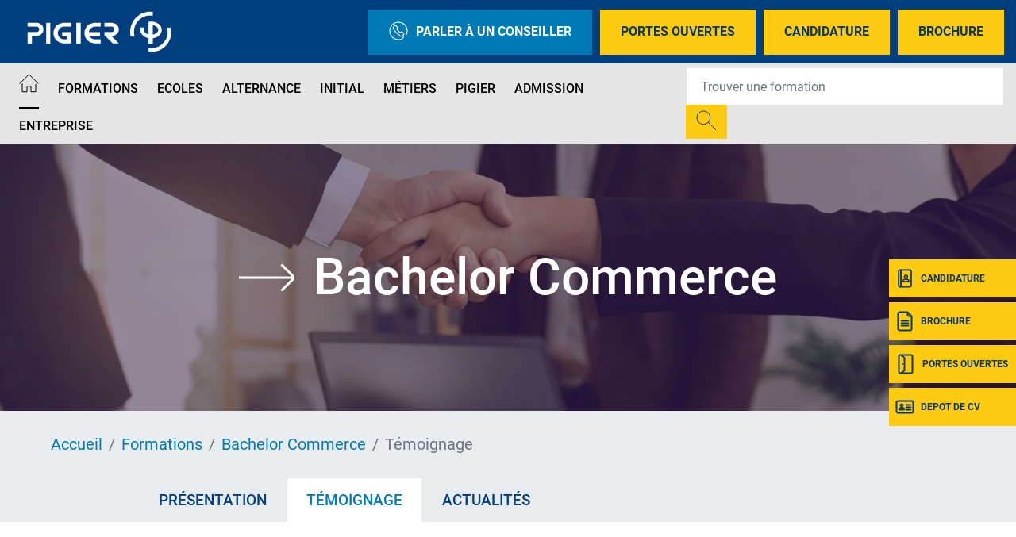

--- FILE ---
content_type: text/html; charset=UTF-8
request_url: https://www.pigier.com/paris/bachelor-en-management-dentreprise-specialisation-commerce/temoignage
body_size: 15355
content:
<!DOCTYPE html>
<?xml encoding="utf-8" ?><html lang="fr" dir="ltr" prefix="og: https://ogp.me/ns#">
  <head><script>if(window.trustedTypes&&window.trustedTypes.createPolicy){try{window.trustedTypes.createPolicy("default",{createHTML:e=>e,createScript:e=>e,createScriptURL:e=>e})}catch(e){console.warn("TT policy error:",e)}}</script>
    <meta charset="utf-8">
<meta name="description" content="D&eacute;couvrez les t&eacute;moignages des anciens et actuels &eacute;tudiants de la formation Bachelor en Management d&rsquo;Entreprise sp&eacute;cialisation Commerce, dispens&eacute;e &agrave; l'&eacute;cole Pigier Paris.">
<link rel="canonical" href="https://www.pigier.com/paris/bachelor-en-management-dentreprise-specialisation-commerce/temoignage">
<meta property="og:site_name" content="Pigier">
<meta property="og:url" content="https://www.pigier.com/paris/bachelor-en-management-dentreprise-specialisation-commerce/temoignage">
<meta property="og:title" content="T&eacute;moignage">
<meta property="og:description" content="D&eacute;couvrez les t&eacute;moignages des anciens et actuels &eacute;tudiants de la formation Bachelor en Management d&rsquo;Entreprise sp&eacute;cialisation Commerce, dispens&eacute;e &agrave; l'&eacute;cole Pigier Paris.https://www.pigier.com/paris/bachelor-en-management-dentreprise-specialisation-commerce/temoignage">
<meta name="Generator" content="Drupal 10 (https://www.drupal.org)">
<meta name="MobileOptimized" content="width">
<meta name="HandheldFriendly" content="true">
<meta name="viewport" content="width=device-width, initial-scale=1.0">
<script type="text/javascript">(function(){function i(e){if(!window.frames[e]){if(document.body&&document.body.firstChild){var t=document.body;var n=document.createElement("iframe");n.style.display="none";n.name=e;n.title=e;t.insertBefore(n,t.firstChild)}else{setTimeout(function(){i(e)},5)}}}function e(n,o,r,f,s){function e(e,t,n,i){if(typeof n!=="function"){return}if(!window[o]){window[o]=[]}var a=false;if(s){a=s(e,i,n)}if(!a){window[o].push({command:e,version:t,callback:n,parameter:i})}}e.stub=true;e.stubVersion=2;function t(i){if(!window[n]||window[n].stub!==true){return}if(!i.data){return}var a=typeof i.data==="string";var e;try{e=a?JSON.parse(i.data):i.data}catch(t){return}if(e[r]){var o=e[r];window[n](o.command,o.version,function(e,t){var n={};n[f]={returnValue:e,success:t,callId:o.callId};if(i.source){i.source.postMessage(a?JSON.stringify(n):n,"*")}},o.parameter)}}if(typeof window[n]!=="function"){window[n]=e;if(window.addEventListener){window.addEventListener("message",t,false)}else{window.attachEvent("onmessage",t)}}}e("__tcfapi","__tcfapiBuffer","__tcfapiCall","__tcfapiReturn");i("__tcfapiLocator")})();</script>
<script type="text/javascript">(function(){(function(e,r){var t=document.createElement("link");t.rel="preconnect";t.as="script";var n=document.createElement("link");n.rel="dns-prefetch";n.as="script";var i=document.createElement("script");i.id="spcloader";i.type="text/javascript";i["async"]=true;i.charset="utf-8";var o="https://sdk.privacy-center.org/"+e+"/loader.js?target_type=notice&target="+r;if(window.didomiConfig&&window.didomiConfig.user){var a=window.didomiConfig.user;var c=a.country;var d=a.region;if(c){o=o+"&country="+c;if(d){o=o+"&region="+d}}}t.href="https://sdk.privacy-center.org/";n.href="https://sdk.privacy-center.org/";i.src=o;var s=document.getElementsByTagName("script")[0];s.parentNode.insertBefore(t,s);s.parentNode.insertBefore(n,s);s.parentNode.insertBefore(i,s)})("f5e45378-4fd5-4ce7-8e23-a6659b090828","EbkekbJb")})();</script>
<script>(function(w,d,s,l,i){w[l]=w[l]||[];w[l].push({'gtm.start':
new Date().getTime(),event:'gtm.js'});var f=d.getElementsByTagName(s)[0],
j=d.createElement(s),dl=l!='dataLayer'?'&l='+l:'';j.async=true;j.src=
'https://data.pigier.com/j4lw37ap39cb6fh.js?id='+i+dl;f.parentNode.insertBefore(j,f);
})(window,document,'script','dataLayer','GTM-W64TWTQ');</script>
<script defer type="text/javascript" src="https://try.abtasty.com/46f478b119a20e18cda8507c5f31cfe7.js"></script>
<meta name="language" content="fr">
<link rel="icon" href="/themes/custom/pigier/images/favicon.png?v=1" type="image/png">

<script>window.a2a_config=window.a2a_config||{};a2a_config.callbacks=[];a2a_config.overlays=[];a2a_config.templates={};</script>

    <title>T&eacute;moignages - Bachelor en Management d&rsquo;Entreprise sp&eacute;cialisation Commerce - Pigier Paris</title>
    <meta name="google-site-verification" content="SOdapJsS3DrV3xQzUUltwRdw6NTJgzuUFOQBDGKxnx4">        <style id="critical-css">@font-face{font-family:Roboto;font-style:normal;font-weight:100;src:local('Roboto Thin'),local('Roboto-Thin'),url(/themes/custom/eduservice/webfonts/Roboto-Thin.ttf) format('truetype');font-display:swap}@font-face{font-family:Roboto;font-style:italic;font-weight:100;src:local('Roboto Thin Italic'),local('Roboto-ThinItalic'),url(/themes/custom/eduservice/webfonts/Roboto-ThinItalic.ttf) format('truetype');font-display:swap}@font-face{font-family:Roboto;font-style:normal;font-weight:300;src:local('Roboto Light'),local('Roboto-Light'),url(/themes/custom/eduservice/webfonts/Roboto-Light.ttf) format('truetype');font-display:swap}@font-face{font-family:Roboto;font-style:italic;font-weight:300;src:local('Roboto Light Italic'),local('Roboto-LightItalic'),url(/themes/custom/eduservice/webfonts/Roboto-LightItalic.ttf) format('truetype');font-display:swap}@font-face{font-family:Roboto;font-style:normal;font-weight:400;src:local('Roboto Regular'),local('Roboto-Regular'),url(/themes/custom/eduservice/webfonts/Roboto-Regular.ttf) format('truetype');font-display:swap}@font-face{font-family:Roboto;font-style:italic;font-weight:400;src:local('Roboto Italic'),local('Roboto-Italic'),url(/themes/custom/eduservice/webfonts/Roboto-Italic.ttf) format('truetype');font-display:swap}@font-face{font-family:Roboto;font-style:normal;font-weight:500;src:local('Roboto Medium'),local('Roboto-Medium'),url(/themes/custom/eduservice/webfonts/Roboto-Medium.ttf) format('truetype');font-display:swap}@font-face{font-family:Roboto;font-style:italic;font-weight:500;src:local('Roboto Medium Italic'),local('Roboto-MediumItalic'),url(/themes/custom/eduservice/webfonts/Roboto-MediumItalic.ttf) format('truetype');font-display:swap}@font-face{font-family:Roboto;font-style:normal;font-weight:700;src:local('Roboto Bold'),local('Roboto-Bold'),url(/themes/custom/eduservice/webfonts/Roboto-Bold.ttf) format('truetype');font-display:swap}@font-face{font-family:Roboto;font-style:italic;font-weight:700;src:local('Roboto Bold Italic'),local('Roboto-BoldItalic'),url(/themes/custom/eduservice/webfonts/Roboto-BoldItalic.ttf) format('truetype');font-display:swap}@font-face{font-family:Roboto;font-style:normal;font-weight:900;src:local('Roboto Black'),local('Roboto-Black'),url(/themes/custom/eduservice/webfonts/Roboto-Black.ttf) format('truetype');font-display:swap}@font-face{font-family:Roboto;font-style:italic;font-weight:900;src:local('Roboto Black Italic'),local('Roboto-BlackItalic'),url(/themes/custom/eduservice/webfonts/Roboto-BlackItalic.ttf) format('truetype');font-display:swap}@media (max-width:991px){h1{font-size:2rem!important}.formation_banner .formation_banner_title span::before{width:22px!important;height:22px!important;background-size:22px 22px!important}.nav-support{display:none}.main-testimonials article{flex-direction:column}.main-testimonials article img{width:100%}.main-testimonials article .tem-content{margin-left:0;margin-right:0}.path-node .view-page-ecole .views-row .views-field-title a{font-size:1rem;padding-top:14px;word-wrap:anywhere}.article_content img,article img{width:100%;max-width:100%;object-fit:contain;height:auto}.navbar-expand-lg>.container{padding-right:0;padding-left:0}}.branding img{height:80px;margin-left:-10px}@media (min-width:1200px){.container{max-width:1600px}.d-xl-none{display:none!important}.d-xl-inline-block{display:inline-block!important}.container{max-width:1800px}}@media (max-width:767px){.t-page{margin-top:0}.nav-support div.b{top:105px}.nav-support a:nth-child(2) div.b{top:159px}.nav-support a:nth-child(3) div.b{top:213px}.nav-support a:nth-child(4) div.b{top:267px}.t-header{background:#81a4d2}.t-header>.container{padding-left:0}.t-header .container{padding:0}.first.support-btns{display:none}.article_content ol{padding-left:1rem}.breadcrumb li{font-size:12px}article{word-wrap:break-word}}.clearfix:after{display:table;clear:both;content:""}.hidden{display:none}.visually-hidden{position:absolute!important;overflow:hidden;clip:rect(1px,1px,1px,1px);width:1px;height:1px;word-wrap:normal}.invisible{visibility:hidden}html{font-family:sans-serif;-ms-text-size-adjust:100%;-webkit-text-size-adjust:100%}body{margin:0}a{background-color:transparent}h1{font-size:2em;margin:.67em 0}img{border:0}button,input{color:inherit;font:inherit;margin:0}button{overflow:visible}button{-webkit-appearance:button}button::-moz-focus-inner,input::-moz-focus-inner{border:0;padding:0}input{line-height:normal}h1,h3,ol,p,ul{margin-top:0}ol,p,ul{margin-bottom:1rem}body{text-align:left}article,header,nav,section{display:block}button,input{overflow:visible}body{color:#212529}.nav,.navbar-nav{list-style:none}:root{--blue:#007bff;--indigo:#6610f2;--purple:#6f42c1;--pink:#e83e8c;--red:#dc3545;--orange:#fd7e14;--yellow:#ffc107;--green:#28a745;--teal:#20c997;--cyan:#17a2b8;--white:#fff;--gray:#6c757d;--gray-dark:#343a40;--primary:#007bff;--secondary:#6c757d;--success:#28a745;--info:#17a2b8;--warning:#ffc107;--danger:#dc3545;--light:#f8f9fa;--dark:#343a40;--breakpoint-xs:0;--breakpoint-sm:576px;--breakpoint-md:768px;--breakpoint-lg:992px;--breakpoint-xl:1200px;--font-family-sans-serif:-apple-system,BlinkMacSystemFont,"Segoe UI",Roboto,"Helvetica Neue",Arial,"Noto Sans","Liberation Sans",sans-serif,"Apple Color Emoji","Segoe UI Emoji","Segoe UI Symbol","Noto Color Emoji";--font-family-monospace:SFMono-Regular,Menlo,Monaco,Consolas,"Liberation Mono","Courier New",monospace}*,::after,::before{box-sizing:border-box}html{font-family:sans-serif;line-height:1.15;-webkit-text-size-adjust:100%}body{margin:0;font-family:-apple-system,BlinkMacSystemFont,"Segoe UI",Roboto,"Helvetica Neue",Arial,"Noto Sans","Liberation Sans",sans-serif,"Apple Color Emoji","Segoe UI Emoji","Segoe UI Symbol","Noto Color Emoji";font-size:1rem;font-weight:400;line-height:1.5;background-color:#fff}ul ul{margin-bottom:0}.btn,img{vertical-align:middle}a{color:#007bff;text-decoration:none;background-color:transparent}.btn-link{text-decoration:none}img{border-style:none}button{border-radius:0}button,input{margin:0;font-family:inherit;font-size:inherit;line-height:inherit}button{text-transform:none}[type=button],button{-webkit-appearance:button}[type=button]::-moz-focus-inner,button::-moz-focus-inner{padding:0;border-style:none}::-webkit-file-upload-button{font:inherit;-webkit-appearance:button}.collapse:not(.show){display:none}.d-none{display:none!important}h1,h3{margin-bottom:.5rem;font-weight:500;line-height:1.2}h1{font-size:2.5rem}h3{font-size:1.75rem}.btn,.btn-link,.form-control{font-weight:400}.container{width:100%;padding-right:15px;padding-left:15px;margin-right:auto;margin-left:auto}.row{display:-ms-flexbox;display:flex;-ms-flex-wrap:wrap;flex-wrap:wrap;margin-right:-15px;margin-left:-15px}.navbar-nav .nav-link{padding-right:0;padding-left:0}.col{position:relative;width:100%;padding-right:15px;padding-left:15px}.col{-ms-flex-preferred-size:0;flex-basis:0;-ms-flex-positive:1;flex-grow:1;max-width:100%}.form-control{display:block;width:100%;height:calc(1.5em + .75rem + 2px);padding:.375rem .75rem;font-size:1rem;line-height:1.5;color:#495057;background-color:#fff;background-clip:padding-box;border:1px solid #ced4da;border-radius:.25rem}.form-control::-ms-expand{background-color:transparent;border:0}.form-control::-webkit-input-placeholder{color:#6c757d;opacity:1}.form-control::-moz-placeholder{color:#6c757d;opacity:1}.form-control:-ms-input-placeholder{color:#6c757d;opacity:1}.form-control::-ms-input-placeholder{color:#6c757d;opacity:1}.breadcrumb-item.active{color:#6c757d}.btn{display:inline-block;color:#212529;text-align:center;background-color:transparent;border:1px solid transparent;padding:.375rem .75rem;font-size:1rem;line-height:1.5;border-radius:.25rem}.btn-primary{color:#fff;background-color:#007bff;border-color:#007bff}.btn-link{color:#007bff}.input-group{position:relative;display:-ms-flexbox;display:flex;-ms-flex-wrap:wrap;flex-wrap:wrap;-ms-flex-align:stretch;align-items:stretch;width:100%}.input-group>.form-control{position:relative;-ms-flex:1 1 auto;flex:1 1 auto;width:1%;min-width:0;margin-bottom:0}.input-group-append{margin-left:-1px}.input-group>.input-group-append>.btn{border-top-left-radius:0;border-bottom-left-radius:0}.input-group:not(.has-validation)>.form-control:not(:last-child){border-top-right-radius:0;border-bottom-right-radius:0}.input-group-append{display:-ms-flexbox;display:flex}.input-group-append .btn{position:relative;z-index:2}.nav,.navbar{-ms-flex-wrap:wrap}.navbar{position:relative}.nav{display:-ms-flexbox;display:flex;flex-wrap:wrap;padding-left:0;margin-bottom:0}.nav-link,.navbar{padding:.5rem 1rem}.nav-link{display:block}.nav-pills .nav-link{background:0 0;border:0;border-radius:.25rem}.navbar{display:-ms-flexbox;display:flex;flex-wrap:wrap;-ms-flex-align:center;align-items:center;-ms-flex-pack:justify;justify-content:space-between}.navbar .container{display:-ms-flexbox;display:flex;-ms-flex-wrap:wrap;flex-wrap:wrap;-ms-flex-align:center;align-items:center;-ms-flex-pack:justify;justify-content:space-between}.navbar-nav{display:-ms-flexbox;display:flex;-ms-flex-direction:column;flex-direction:column;padding-left:0;margin-bottom:0}.navbar-text{display:inline-block;padding-top:.5rem;padding-bottom:.5rem}.breadcrumb{display:-ms-flexbox}.navbar-collapse{-ms-flex-preferred-size:100%;flex-basis:100%;-ms-flex-positive:1;flex-grow:1;-ms-flex-align:center;align-items:center}@media (max-width:767.98px){.navbar-expand-md>.container{padding-right:0;padding-left:0}}@media (max-width:991px){.navbar-expand-lg>.container{padding-right:0;padding-left:0}}.breadcrumb{margin-bottom:1rem}.breadcrumb{border-radius:.25rem;list-style:none}.breadcrumb{display:flex;-ms-flex-wrap:wrap;flex-wrap:wrap;padding:.75rem 1rem;background-color:#e9ecef}.breadcrumb-item+.breadcrumb-item{padding-left:.5rem}.breadcrumb-item+.breadcrumb-item::before{float:left;padding-right:.5rem;color:#6c757d;content:"/"}.clearfix::after{display:block;clear:both;content:""}.bg-light{background-color:#f8f9fa!important}.rounded-0{border-radius:0!important}.flex-column{-ms-flex-direction:column!important;flex-direction:column!important}.align-items-baseline{-ms-flex-align:baseline!important;align-items:baseline!important}.position-relative{position:relative!important}.fixed-bottom,.fixed-top{position:fixed;z-index:1030;right:0;left:0}.fixed-top{top:0}.fixed-bottom{bottom:0}.mb-3{margin-bottom:1rem!important}.mr-4{margin-right:1.5rem!important}.mr-auto{margin-right:auto!important}@media (min-width:576px){.container{max-width:540px}}@media (min-width:768px){.container{max-width:720px}.row-cols-md-3>*{-ms-flex:0 0 33.333333%;flex:0 0 33.333333%;max-width:33.333333%}.navbar-expand-md{-ms-flex-flow:row nowrap;flex-flow:row nowrap;-ms-flex-pack:start;justify-content:flex-start}.navbar-expand-md .navbar-nav{-ms-flex-direction:row;flex-direction:row}.navbar-expand-md .navbar-nav .nav-link{padding-right:.5rem;padding-left:.5rem}.navbar-expand-md>.container{-ms-flex-wrap:nowrap;flex-wrap:nowrap}.navbar-expand-md .navbar-collapse{display:-ms-flexbox!important;display:flex!important;-ms-flex-preferred-size:auto;flex-basis:auto}.d-md-none{display:none!important}.d-md-inline-block{display:inline-block!important}}@media (min-width:992px){.container{max-width:960px}.navbar-expand-lg{-ms-flex-flow:row nowrap;flex-flow:row nowrap;-ms-flex-pack:start;justify-content:flex-start}.navbar-expand-lg .navbar-nav{-ms-flex-direction:row;flex-direction:row}.navbar-expand-lg .navbar-nav .nav-link{padding-right:.5rem;padding-left:.5rem}.navbar-expand-lg>.container{-ms-flex-wrap:nowrap;flex-wrap:nowrap}.navbar-expand-lg .navbar-collapse{display:-ms-flexbox!important;display:flex!important;-ms-flex-preferred-size:auto;flex-basis:auto}.d-lg-none{display:none!important}.d-lg-inline-block{display:inline-block!important}}.text-white{color:#fff!important}.invisible{visibility:hidden!important}@media (min-width:1200px){.container{max-width:1600px}.d-xl-none{display:none!important}.d-xl-inline-block{display:inline-block!important}.container{max-width:1800px}}body{font-family:Roboto,sans-serif;line-height:normal}a{color:#fac422}li,p{font-size:1.25rem;color:#000}h1{font-size:2.5rem;font-weight:700;color:#000;text-transform:uppercase}h3{font-size:1.5rem;font-weight:700;color:#fac422;text-transform:uppercase}.soul{text-transform:uppercase;font-weight:700;margin-bottom:16px;color:#fff}.soul::after{content:"";display:block;width:50px;border:1px solid #fff;border-color:inherit!important;margin-top:14px;margin-left:2px}@media (max-width:767px){.soul{font-size:20px!important}.soul::after{margin-top:8px}}.container.not-fluid{padding:0}section img:not([src*=".png"]):not([src*=".svg"]){background-color:#f4f4f4}.btn{text-transform:uppercase!important}.icon{display:inline-block;font-style:normal;font-variant:normal;text-rendering:auto;line-height:1;vertical-align:inherit}.icon::before{content:'';display:inline-block;background-repeat:no-repeat;background-size:contain;background-position:center;color:inherit}.icon.icon-40px::before{width:40px;height:40px;background-size:40px}.icon-call::before{content:"";background-image:url(/themes/custom/eduservice_two/svg/call.svg);width:24px;height:24px}.icon-home::before{content:"";background-image:url(/themes/custom/eduservice_two/svg/home.svg);width:25px;height:24px;object-fit:contain;background-size:25px 24px}.icon-jpo::before{content:"";background-image:url(/themes/custom/eduservice_two/svg/jpo.svg);display:inline-block;width:26px;height:26px;background-size:26px 26px}.icon-candidature-copy::before{content:"";background-image:url(/themes/custom/eduservice_two/svg/candidature-copy.svg);display:inline-block;width:24px;height:24px;background-size:24px 24px}.icon-doc::before{content:"";background-image:url(/themes/custom/eduservice_two/svg/doc.svg);display:inline-block;width:24px;height:26px;background-size:24px 26px}.icon-identity::before{content:"";background-image:url(/themes/custom/eduservice_two/svg/identity.svg);display:inline-block;width:24px;height:24px;background-size:24px 24px}.icon-loupe{width:26px;height:29px}.icon-loupe::before{content:"";background-image:url(/themes/custom/eduservice_two/svg/loupe.svg);width:26px;height:25px}.icon.icon-loupe.icon-40px::before{height:39px}.icon-menu::before{content:"";background-image:url(/themes/custom/eduservice_two/svg/menu.svg);width:34px;height:34px;background-size:34px 34px}.th-row{display:flex;justify-content:space-between;align-items:center}.bg-light{padding-top:0;padding-bottom:0}.navbar-text{display:inline-block}.navbar-text input.form-control{border:none;width:440px;padding:23px 18px}.navbar-text input.form-control:-moz-placeholder,.navbar-text input.form-control:-ms-input-placeholder,.navbar-text input.form-control::-moz-placeholder,.navbar-text input.form-control::-webkit-input-placeholder{font-weight:700;font-size:16px;color:#000!important}.navbar-text .btn{padding:.375rem .75rem}.navbar-text{padding-top:0;padding-bottom:0}.navbar-nav .nav-link{text-transform:uppercase;font-size:1rem;color:#606060!important}.t-page{margin-top:40px}#s-close{position:absolute;top:30px;right:33px;text-decoration:none;color:#fff}#s-close::after{content:"";width:23px;height:22px;display:block;background:url(/themes/custom/eduservice_two/svg/close.svg) no-repeat;background-size:23px 22px}article a{color:#fac422}article h3{margin:0 0 1rem}.article_content a:not(.page-link){color:#fac422}.article_content h1{width:100%;display:inline-block;margin-bottom:1.5rem;margin-top:1rem}.article_content h3{margin:0 0 1rem;width:100%}.article_content ol{padding-left:4rem}.formation_banner{position:relative;display:flex;flex-direction:column;justify-content:center;margin-bottom:0}.formation_banner::before{content:"";position:absolute;width:100%;height:100%;background-color:#2e1c43;opacity:.5;z-index:1}.formation_banner .formation_banner_title{position:absolute;width:100%;text-align:center;z-index:1}.formation_banner .formation_banner_title span{font-size:5vw!important}.formation_banner .formation_banner_title span{font-size:7rem;font-weight:500;color:#fff;width:80%;display:flex;align-items:center;justify-content:center;margin:auto}.formation_banner .formation_banner_title span::before{content:"";display:inline-block;background-image:url(/themes/custom/eduservice_two/svg/arrow-right-white.svg)!important;background-size:contain;background-repeat:no-repeat;background-position:center;width:70px;height:70px;margin-right:1.5rem;flex:none}.formation_banner .formation_banner_image{max-height:500px;width:100%;aspect-ratio:1900/500}.formation_banner .formation_banner_image img{max-width:100%;object-fit:cover;height:100%;width:100%}.node--type-page-formation .t-page{margin-top:0}.main-testimonials{margin-bottom:30px}.main-testimonials article{display:flex;margin-top:50px}.main-testimonials article img{width:408px;height:auto;object-fit:cover;margin-right:20px;margin-left:0}.main-testimonials article .tem-content{background:#f2efed;padding:20px 30px;position:relative}.main-testimonials article .tem-content p{margin-bottom:5px;height:auto!important}.main-testimonials article .tem-content span.float-right{font-size:1rem;background:#fac422;padding:.3rem .4rem .2rem;color:#fff;border-radius:.4rem;font-weight:700;text-transform:uppercase;line-height:1rem;float:right}.main-testimonials article .tem-content span.float-right{position:absolute;top:21px;right:20px}.main-testimonials article .tem-content .tem-body{margin-top:30px;font-weight:600;font-size:1.5rem;font-style:italic}.main-testimonials article .tem-content a.btn{border-radius:0;margin-top:30px!important;margin-left:0!important}.main-testimonials article:nth-child(2n)>:first-child{order:2;margin-left:20px;margin-right:0}.path-node .view-page-ecole{margin-bottom:1rem}.path-node .view-page-ecole .view-content.row{justify-content:flex-start;margin-right:0;margin-left:0;position:relative}.path-node .view-page-ecole .views-row{border:1px solid #fff}.path-node .view-page-ecole .views-row .views-field-title a{display:block;height:45px;background:#0075b5;text-align:center;color:#fff;text-transform:uppercase;font-size:1rem;font-weight:500;padding-top:14px;will-change:transform;transform:translateZ(0);padding:.875rem}.mobile.search-form{z-index:1}.btn-yellow{color:#fff;background-color:#fac422;border-color:#fac422}.bg-light{background-color:transparent!important}.node--type-page-formation .region-content a.btn,.view-temoignages .tem-content a.btn{display:inline-block;color:#fff!important;background-color:#fac422!important;border:none!important;text-decoration:none!important;padding:8px 15px!important;margin:10px auto!important;text-transform:uppercase!important;border-radius:0!important}.btn-primary{color:#fff;background-color:#fac422!important;border-color:#fac422!important}.btn{box-shadow:none!important}@media (max-width:575px){.container{max-width:540px}}@media (max-width:1640px){.navbar-text input.form-control{width:350px}}@media (max-width:991px){h1{font-size:2rem!important}.formation_banner .formation_banner_title span::before{width:22px!important;height:22px!important;background-size:22px 22px!important}.nav-support{display:none}.main-testimonials article{flex-direction:column}.main-testimonials article img{width:100%}.main-testimonials article .tem-content{margin-left:0;margin-right:0}.main-testimonials article:nth-child(2n)>:first-child{order:0}.path-node .view-page-ecole .views-row .views-field-title a{font-size:1rem;padding-top:14px;word-wrap:anywhere}.article_content img,article img{width:100%;max-width:100%;object-fit:contain;height:auto}}@media (max-width:600px){.path-node .view-page-ecole .views-row{display:block!important;flex:none;width:100%}.path-node .view-page-ecole .views-row .views-field-title a{font-size:1rem;padding-top:14px}}.container:not(.no-change){max-width:1285px}@media (max-width:1570px){.container:not(.no-change){max-width:75%}}@media (max-width:990px){.container:not(.no-change){max-width:720px}}@media only screen and (max-width:750px)and (min-width:540px){.container{max-width:750px}}@media (max-width:1540px){.navbar-nav .nav-link{font-size:1rem}}.t-header{padding:0;height:80px;background-color:#fff}.branding{display:flex;position:relative}.branding a{text-decoration:none;display:inline-block}.branding a{color:#4c4c4c}.support-btns{display:flex;justify-content:end;text-transform:uppercase}.first.support-btns a.cta-callback{background-color:#81a4d2}.first.support-btns a span.icon-call::before{margin-right:10px}.first.support-btns a{margin-left:10px;font-weight:600;padding:15px 26px;border:none;display:flex;align-items:center;white-space:nowrap}.first.support-btns a:last-child{margin-right:0}.second.support-btns{width:160px}.support-btns a{color:#fff}.second.support-btns a{color:#fdfdfd;margin-left:20px}@media (max-width:767px){.t-page{margin-top:0}.nav-support div.b{top:105px}.nav-support a:nth-child(2) div.b{top:159px}.nav-support a:nth-child(3) div.b{top:213px}.nav-support a:nth-child(4) div.b{top:267px}.t-header{background:#81a4d2}.t-header>.container{padding-left:0}.t-header .container{padding:0}.first.support-btns{display:none}}.b-header{height:60px;display:flex;align-items:center;will-change:transform;transform:translateZ(0);position:relative;background-color:#e5e5e5;z-index:42}.b-header .custom-dropmenu ul li:not(.drop-col-smart){list-style-image:url(/themes/custom/eduservice_two/svg/menu-arrow.svg)}.primary-nav .nav-item{margin-right:8px}.primary-nav .nav-link{padding-top:.8rem;padding-bottom:.8rem}.primary-nav .active>.nav-link::after{content:"";border-bottom:3px solid #606060;display:block;position:relative;top:14px;border-color:inherit}#navbarSupportedContent .custom-dropmenu{position:absolute;top:58px;left:0;padding:0;width:100%;list-style:none;display:none;flex-direction:column;background:#0075b5;padding:2.5rem 3rem 2rem;color:#fff;margin:0;height:auto;line-height:1.67;list-style-position:inside;box-shadow:0 8px 16px 0 rgba(0,0,0,.2);will-change:transform;transform:translateZ(0);z-index:72}#navbarSupportedContent .custom-dropmenu .custom-dropmenu-title{margin-bottom:1rem;padding-left:1rem;font-size:1.5rem;line-height:3rem}#navbarSupportedContent .custom-dropmenu .custom-dropmenu-title.soul::after{margin-top:0;margin-left:1rem;margin-bottom:14px}#navbarSupportedContent .custom-dropmenu ul{justify-content:space-between;padding:0;margin:0}#navbarSupportedContent .custom-dropmenu a{color:#fff}#navbarSupportedContent .home-title{display:none}#h-nav{position:fixed;z-index:1024;top:0;left:0;width:100%;height:100%;background-color:#81a4d2;color:#fff;display:none;overflow:hidden;overflow-y:scroll}#h-nav .menu-box{display:flex;flex-direction:column;height:inherit;overflow-x:scroll}.custom-dropmenu ul li.drop-col-smart{list-style-image:none;list-style-type:none}.custom-dropmenu ul li:not(.drop-col-smart){list-style-type:none;opacity:.7;will-change:transform;transform:translateZ(0)}@media (min-width:992px){#h-nav{display:none!important}}@media (max-width:767px){.b-header{display:none}#h-nav{overflow:auto}#h-nav .menu-box{overflow:initial;height:initial}}@media (max-width:1080px){#navbarSupportedContent .primary-nav{flex-wrap:wrap}}@media (max-width:1480px){.b-header{height:auto}}header #navbarSupportedContent .formation-menu{padding:40px 0 2rem}header #navbarSupportedContent .rich-container{display:flex;list-style-position:outside;flex-direction:row}header #navbarSupportedContent .rich-container .h-nav-it{display:flex;flex-direction:column;flex:none;max-width:320px}header #navbarSupportedContent .rich-container .nav-lnk{font-size:1.25rem;color:#272727;margin:0;padding-left:.5rem}header #navbarSupportedContent .rich-container .has-sub-nav{width:100%;padding:5px 60px;margin-bottom:20px}header #navbarSupportedContent .rich-container .nav-lnk-div.has-sub-nav>a{font-size:1.5rem;text-transform:uppercase;font-weight:600;line-height:2.5rem}header #navbarSupportedContent .h-nav-it .no-sub-nav{padding-inline:15px;width:100%;margin-left:15px;padding-left:2rem}header #navbarSupportedContent .custom-dropmenu .h-nav-sup{flex:1}header #navbarSupportedContent .rich-container .h-nav-sup-content{display:none!important}.nav-support{text-align:center;color:#fff}.nav-support div.b{will-change:transform;transform:translateZ(0);width:40px;height:48px;position:absolute;top:327px;right:0;display:flex;align-items:center;text-transform:uppercase;background:#fac422;margin-bottom:6px;color:#fff;z-index:1}.nav-support div.b .title{display:none;font-size:12px;font-weight:700}.nav-support a:nth-child(2) div.b{top:381px}.nav-support a:nth-child(3) div.b{top:435px}.nav-support a:nth-child(4) div.b{top:489px}.nav-support .nav-icon{height:100%;display:flex;align-items:center;justify-content:center;padding-left:8px;padding-right:8px}.nav-support a:last-child{margin-bottom:0}.open-cta .nav-support div.b .title{display:inline-block;font-size:12px}.open-cta .nav-support div.b{width:160px}.open-cta .nav-support .nav-icon{border-right:none;padding-right:8px}.footer-cta{width:100%;background:#81a4d2;height:60px;flex-wrap:nowrap;justify-content:space-evenly;align-items:center;text-align:center;z-index:21;border-right:6px solid transparent;border-left:6px solid transparent;border-bottom:6px solid transparent;padding-top:.4rem}.footer-cta li{display:flex;width:100%;margin-right:6px;height:100%;align-items:center;justify-content:center;background:#fac422}.footer-cta li:last-child{border-right:none;margin-right:0}.footer-cta a{font-size:1rem;color:#fff;padding:.5rem}@media (max-width:991px){.footer-cta{display:flex!important}}.node__content{font-size:1.071em;margin-top:10px}.breadcrumb{padding-bottom:.5em}.breadcrumb li{display:inline;margin:0;padding:0;list-style-type:none}.breadcrumb li::before{content:" \BB "}.breadcrumb li:first-child::before{content:none}body{font-family:Roboto,sans-serif}.branding img{height:80px;margin-left:-10px;object-fit:contain}a{color:#007ab5}p{color:#02182d}.contextual-region p{color:#747474}h1{color:#003e7d;font-family:Roboto,sans-serif;font-weight:600;margin-bottom:30px}h3{color:#093663;font-family:Roboto,sans-serif;font-weight:600}.nav-support div.b{background:#ffcb11}.nav-support div.b .title{font-family:Roboto,sans-serif;font-weight:600;font-size:.875rem;color:#093663}.footer-cta{background:#093663}.footer-cta li{background:#ffcb11}.footer-cta a{color:#093663}article a{color:#007ab5}.article_content a:not(.page-link){color:#007ab5}.main-testimonials article .tem-content span.float-right{background:#007ab5}.main-testimonials article .tem-content .tem-body{font-family:Roboto,sans-serif;font-weight:600}.path-node .view-page-ecole{background-color:#e9ecef}.path-node .view-page-ecole .views-row{border-color:#e9ecef;border-bottom:0}.primary-nav .active>.nav-link::after{color:#000!important;border-color:#000!important}.navbar-nav .nav-link{color:#000!important;font-weight:500!important;font-family:Roboto,sans-serif}.navbar-nav .nav-link .icon-home::before{background-image:url(/themes/custom/pigier/svg/home.svg)}ol.breadcrumb{padding-top:30px;padding-bottom:30px;margin:0}@media (max-width:767px){.article_content ol{padding-left:1rem}.breadcrumb li{font-size:12px}article{word-wrap:break-word}}.path-node .view-id-page_ecole .views-row a{font-size:1.2rem!important;padding:1rem 1.5rem!important;font-weight:500!important;width:auto!important;height:auto!important}.container-page-ecole .contextual-region{padding-top:40px}.path-node .view-page-ecole .views-row .views-field-title a{font-family:Roboto,sans-serif;font-weight:500}.btn-yellow{background-color:#ffcb11;border-color:#ffcb11}.t-header{background-color:#003e7d}.b-header{background-color:#e5e5e5}.first.support-btns a{font-family:Roboto,sans-serif;font-weight:600;color:#093663}.first.support-btns a.cta-callback{background-color:#007ab5;color:#fff!important}#h-nav{background-color:#093663}#navbarSupportedContent .custom-dropmenu{background:#093663}.path-node .view-page-ecole .views-row .views-field-title a{background:0 0;color:#003e7d}.formation_banner .formation_banner_title span{font-family:Roboto,sans-serif;font-weight:500}.formation_banner .formation_banner_title span::before{background:url(/themes/custom/pigier/svg/arrow-right-white.svg);width:70px;height:70px;background-size:70px 70px;background-position:center}@media (min-width:1101px) and (max-width:1500px){.formation_banner .formation_banner_title span::before{height:50px}}@media (min-width:975px) and (max-width:1100px){.formation_banner .formation_banner_title span::before{height:36px!important}}@media (min-width:883px) and (max-width:974px){.formation_banner .formation_banner_title span::before{height:36px!important;width:36px!important;background-size:36px 36px!important}}@media (min-width:541px) and (max-width:882px){.formation_banner .formation_banner_title span::before{height:22px!important}}@media (max-width:540px){.formation_banner .formation_banner_title span::before{height:18px!important}}.navbar-text input.form-control:-moz-placeholder,.navbar-text input.form-control:-ms-input-placeholder,.navbar-text input.form-control::-moz-placeholder,.navbar-text input.form-control::-webkit-input-placeholder{font-family:Roboto,sans-serif;font-weight:600}.contextual-region h1{font-size:2.5rem;margin:60px 0 40px;text-align:unset}.contextual-region h1{margin-top:20px}.node--type-page-formation .region-content a.btn{background-color:#ffcb11!important;color:#093663!important}.btn-primary{background-color:#007ab5!important;border-color:#007ab5!important;border-radius:0}@media (min-width:768px){.icon-loupe::before{background-image:url(/themes/custom/pigier/svg/loupe.svg)}}.icon-identity::before{background-image:url(/themes/custom/pigier/svg/identity.svg)}.icon-jpo::before{background-image:url(/themes/custom/pigier/svg/jpo.svg)}.icon-doc::before{background-image:url(/themes/custom/pigier/svg/doc.svg)}.icon-candidature-copy::before{background-image:url(/themes/custom/pigier/svg/candidature.svg)}.main-testimonials article .tem-content a.btn{color:#fff!important;background-color:#007ab5!important}.primary-nav .nav-lnk{color:#fff!important}.b-header .custom-dropmenu ul li:not(.drop-col-smart){list-style-image:url(/themes/custom/eduservice_two/svg/menu-arrow-white.svg)}.page_ecole_content{background-color:#e9ecef}.path-node .view-page-ecole .views-row{border-bottom-color:#fff}.path-node .view-page-ecole{margin-bottom:unset}.container-page-ecole{background-color:#fff}@media (max-width:767px){.page_ecole_content .container-page-ecole img{max-width:100%;height:auto!important}}.container-page-ecole .node--type-page-formation .node__content{margin-top:-40px}
</style>
<link rel="stylesheet" href="/sites/default/files/css/css_-KxA8fNEewLr6Agsqx6EfYJ4JmcBzAw7-FkYwzPO3Ag.css?delta=0&amp;language=fr&amp;theme=pigier&amp;include=eJxNjVEKwzAMQy-UNUcqTqIFQxIX223JTr-yjdEf8XgIiUpxoTEj_WB5qgwPScTNlbY1kSpLHFIQciOzGRPZnzvMqMJCFsXV0k6NXwgou0EPzlgzqSN24nG3fkqsTRK1h_ls18LGlaF3yaMGm-bo38-DcVr85NKl7A1vYqhLMw" media="print" onload="this.media='all'"><noscript><link rel="stylesheet" href="/sites/default/files/css/css_-KxA8fNEewLr6Agsqx6EfYJ4JmcBzAw7-FkYwzPO3Ag.css?delta=0&amp;language=fr&amp;theme=pigier&amp;include=eJxNjVEKwzAMQy-UNUcqTqIFQxIX223JTr-yjdEf8XgIiUpxoTEj_WB5qgwPScTNlbY1kSpLHFIQciOzGRPZnzvMqMJCFsXV0k6NXwgou0EPzlgzqSN24nG3fkqsTRK1h_ls18LGlaF3yaMGm-bo38-DcVr85NKl7A1vYqhLMw"></noscript>
<noscript><link rel="stylesheet" href="/sites/default/files/css/css_-KxA8fNEewLr6Agsqx6EfYJ4JmcBzAw7-FkYwzPO3Ag.css?delta=0&amp;language=fr&amp;theme=pigier&amp;include=eJxNjVEKwzAMQy-UNUcqTqIFQxIX223JTr-yjdEf8XgIiUpxoTEj_WB5qgwPScTNlbY1kSpLHFIQciOzGRPZnzvMqMJCFsXV0k6NXwgou0EPzlgzqSN24nG3fkqsTRK1h_ls18LGlaF3yaMGm-bo38-DcVr85NKl7A1vYqhLMw" media="print" onload="this.media='all'"><noscript><link rel="stylesheet" href="/sites/default/files/css/css_-KxA8fNEewLr6Agsqx6EfYJ4JmcBzAw7-FkYwzPO3Ag.css?delta=0&amp;language=fr&amp;theme=pigier&amp;include=eJxNjVEKwzAMQy-UNUcqTqIFQxIX223JTr-yjdEf8XgIiUpxoTEj_WB5qgwPScTNlbY1kSpLHFIQciOzGRPZnzvMqMJCFsXV0k6NXwgou0EPzlgzqSN24nG3fkqsTRK1h_ls18LGlaF3yaMGm-bo38-DcVr85NKl7A1vYqhLMw"></noscript>
</noscript><link rel="stylesheet" href="/sites/default/files/css/css_u9GGMNanYKp9LQYezxQPOaZ_8FfBONZ5HHZwF0dEAaU.css?delta=1&amp;language=fr&amp;theme=pigier&amp;include=eJxNjVEKwzAMQy-UNUcqTqIFQxIX223JTr-yjdEf8XgIiUpxoTEj_WB5qgwPScTNlbY1kSpLHFIQciOzGRPZnzvMqMJCFsXV0k6NXwgou0EPzlgzqSN24nG3fkqsTRK1h_ls18LGlaF3yaMGm-bo38-DcVr85NKl7A1vYqhLMw" media="print" onload="this.media='all'"><noscript><link rel="stylesheet" href="/sites/default/files/css/css_u9GGMNanYKp9LQYezxQPOaZ_8FfBONZ5HHZwF0dEAaU.css?delta=1&amp;language=fr&amp;theme=pigier&amp;include=eJxNjVEKwzAMQy-UNUcqTqIFQxIX223JTr-yjdEf8XgIiUpxoTEj_WB5qgwPScTNlbY1kSpLHFIQciOzGRPZnzvMqMJCFsXV0k6NXwgou0EPzlgzqSN24nG3fkqsTRK1h_ls18LGlaF3yaMGm-bo38-DcVr85NKl7A1vYqhLMw"></noscript>
<noscript><link rel="stylesheet" href="/sites/default/files/css/css_u9GGMNanYKp9LQYezxQPOaZ_8FfBONZ5HHZwF0dEAaU.css?delta=1&amp;language=fr&amp;theme=pigier&amp;include=eJxNjVEKwzAMQy-UNUcqTqIFQxIX223JTr-yjdEf8XgIiUpxoTEj_WB5qgwPScTNlbY1kSpLHFIQciOzGRPZnzvMqMJCFsXV0k6NXwgou0EPzlgzqSN24nG3fkqsTRK1h_ls18LGlaF3yaMGm-bo38-DcVr85NKl7A1vYqhLMw" media="print" onload="this.media='all'"><noscript><link rel="stylesheet" href="/sites/default/files/css/css_u9GGMNanYKp9LQYezxQPOaZ_8FfBONZ5HHZwF0dEAaU.css?delta=1&amp;language=fr&amp;theme=pigier&amp;include=eJxNjVEKwzAMQy-UNUcqTqIFQxIX223JTr-yjdEf8XgIiUpxoTEj_WB5qgwPScTNlbY1kSpLHFIQciOzGRPZnzvMqMJCFsXV0k6NXwgou0EPzlgzqSN24nG3fkqsTRK1h_ls18LGlaF3yaMGm-bo38-DcVr85NKl7A1vYqhLMw"></noscript>
</noscript>
    
  <script async="true" data-browser-key="08b7efeaf160b74a72d9e35010867f12af2b1a313f0783a94be14efb2199d80d" data-sample-rate="1.000000" data-parent-trace-id="80cc0aed8347a2c98a0318dde3618a02" data-transaction-name="Drupal\node\Controller\NodeViewController::view" data-collector="https://ingest.upsun-eu-4.observability-pipeline.blackfire.io" src="https://admin-pipeline.upsun-eu-4.observability-pipeline.blackfire.io/js/probe.js"></script></head>
  <body class="open-cta custom-header path-node node--type-page-formation">
    <a href="#main-content" class="visually-hidden focusable skip-link">
      Aller au contenu principal
    </a>
    <noscript><iframe src="https://data.pigier.com/ns.html?id=GTM-W64TWTQ" height="0" width="0" style="display:none;visibility:hidden"></iframe></noscript>

      <div class="dialog-off-canvas-main-canvas" data-off-canvas-main-canvas>
    
<link rel="preload" href="/themes/custom/eduservice/webfonts/HelveticaNeueLTStd-BdCn.woff" as="font" type="font/woff" crossorigin>
<link rel="preload" href="/themes/custom/eduservice/webfonts/HelveticaNeueLTStd-Cn.woff" as="font" type="font/woff" crossorigin>
<link rel="preload" href="/themes/custom/eduservice/webfonts/HelveticaNeueLTStd-It.woff" as="font" type="font/woff" crossorigin>
<link rel="preload" href="/themes/custom/eduservice/webfonts/HelveticaNeueLTStd-Lt.woff" as="font" type="font/woff" crossorigin>
<link rel="preload" href="/themes/custom/eduservice/webfonts/HelveticaNeueLTStd-LtCn.woff" as="font" type="font/woff" crossorigin>

<link rel="preload" href="/themes/custom/eduservice/webfonts/Roboto-Black.ttf" as="font" type="font/ttf" crossorigin>
<link rel="preload" href="/themes/custom/eduservice/webfonts/Roboto-Bold.ttf" as="font" type="font/ttf" crossorigin>
<link rel="preload" href="/themes/custom/eduservice/webfonts/Roboto-Italic.ttf" as="font" type="font/ttf" crossorigin>
<link rel="preload" href="/themes/custom/eduservice/webfonts/Roboto-Light.ttf" as="font" type="font/ttf" crossorigin>
<link rel="preload" href="/themes/custom/eduservice/webfonts/Roboto-Medium.ttf" as="font" type="font/ttf" crossorigin>
<link rel="preload" href="/themes/custom/eduservice/webfonts/Roboto-Regular.ttf" as="font" type="font/ttf" crossorigin>
<link rel="preload" href="/themes/custom/eduservice/webfonts/Roboto-Thin.ttf" as="font" type="font/ttf" crossorigin>
<header>
	<div class="t-header">
		<div class="no-change container">
			<div class="th-row">
				<div class="branding">
					<a href="https://www.pigier.com/" title="Pigier">
						<img fetchpriority="high" src="/themes/custom/pigier/images/logo.png?v=2" height="80" width="240" alt="Logo Pigier">
					</a>
									</div>
				<div class="first support-btns">
											<a class="btn btn-yellow rounded-0 cta-callback" href="/etre-appele">
							<span class="icon icon-call"></span>
							Parler &agrave; un conseiller
						</a>
										<a class="btn btn-yellow rounded-0" href="/inscription-aux-jpo-et-sessions-dadmissions">Portes Ouvertes</a>
					<a class="btn btn-yellow rounded-0" href="/dossier-de-candidature">Candidature</a>
					<a class="btn btn-yellow rounded-0" href="/demande-de-documentation">Brochure</a>
				</div>

				<div class="second support-btns d-md-none d-xl-none d-lg-none mr-4">
											<a class="btn-link" title="Parler &agrave; un conseiller" href="/etre-appele">
							<span class="icon icon-call icon-40px"></span>
						</a>
										<a href="#" class="btn-link" title="Rechercher">
						<span class="icon icon-loupe icon-40px"></span>
					</a>
											<a href="#" class="btn-link" id="show-menu" title="Menu">
							<span class="icon icon-menu icon-40px"></span>
						</a>
									</div>
			</div>

			<span class="navbar-text actions d-md-inline-block d-xl-inline-block d-lg-inline-block">
	<div class="d-none mobile input-group search-form">
		<input type="text" class="form-control rounded-0 input-ie" placeholder="Trouver une formation" aria-label="Recipient's username" aria-describedby="serch-button-mobile">
		<div class="input-group-append">
			<button class="btn btn-yellow rounded-0" type="button" id="serch-button-mobile" title="Rechercher">
				<span class="icon icon-loupe"></span>
			</button>
		</div>
	</div>
</span>


		</div>
	</div>

			<div class="b-header">
    <div class="container not-fluid no-change">
        <nav class="navbar navbar-expand-lg navbar-expand-md bg-light nav-clean-btn">
            <div class="container not-fluid no-change">
                <div class="collapse navbar-collapse position-relative" id="navbarSupportedContent">
                                        <ul class="nav navbar-nav mr-auto primary-nav align-items-baseline">
                        <li class="nav-item active">
                            <a class="nav-link" href="https://www.pigier.com/" title="Accueil">
                                <span class="icon icon-home"></span>
                                <span class="home-title">Accueil</span>
                            </a>
                        </li>
                        
                                                                                                                                                                                                                                                                                                                                                                                                                                                                                                                                                                                                                                                                                                                                                                                        
                            <li class="nav-item formations-niveaux  has-submenu">
                                <a href="/toutes-les-formations" class="nav-link rich formations-niveaux" title="">Formations</a>
                                                                                                            <div class="custom-dropmenu formation-menu dropmenu-active">
                                            <div class="rich-container">
                                                <div class="h-nav-it" role="navigation">
                                                                                                                                                                        <div class="nav-lnk-div has-sub-nav">
                                                              <a href="/" class="nav-lnk" title="">Niveau BAC</a>
                                                            </div>
                                                            <div class="h-nav-sup-content">
                                                                <ul class="rich">
                                                                                                                                            <li class="container-sub-menu">
                                                                            <div class="nav-lnk-div has-sub-sub-nav">
                                                                                <a class="nav-lnk" href="/bac-pro-gestion-administration">BAC PRO Gestion-Administration</a>
                                                                            </div>
                                                                        </li>
                                                                                                                                            <li class="container-sub-menu">
                                                                            <div class="nav-lnk-div has-sub-sub-nav">
                                                                                <a class="nav-lnk" href="/bac-pro-metiers-du-commerce-et-de-la-vente">BAC PRO M&eacute;tiers du Commerce et de la Vente</a>
                                                                            </div>
                                                                        </li>
                                                                                                                                            <li class="container-sub-menu">
                                                                            <div class="nav-lnk-div has-sub-sub-nav">
                                                                                <a class="nav-lnk" href="/formation-secretaire-medicale-titre-certifie-niveau-iv">Secr&eacute;taire m&eacute;dical(e) </a>
                                                                            </div>
                                                                        </li>
                                                                                                                                    </ul>
                                                            </div>
                                                                                                                                                                                                                                <div class="nav-lnk-div has-sub-nav">
                                                              <a href="/bac-2" class="nav-lnk" title="">BAC+2 </a>
                                                            </div>
                                                            <div class="h-nav-sup-content">
                                                                <ul class="rich">
                                                                                                                                            <li class="container-sub-menu">
                                                                            <div class="nav-lnk-div has-sub-sub-nav">
                                                                                <a class="nav-lnk" href="https://www.pigier.com/assistant-de-direction">Assistant de direction</a>
                                                                            </div>
                                                                        </li>
                                                                                                                                            <li class="container-sub-menu">
                                                                            <div class="nav-lnk-div has-sub-sub-nav">
                                                                                <a class="nav-lnk" href="https://www.pigier.com/responsable-de-petite-ou-moyenne-structure">Responsable de petite ou moyenne structure</a>
                                                                            </div>
                                                                        </li>
                                                                                                                                            <li class="container-sub-menu">
                                                                            <div class="nav-lnk-div has-sub-sub-nav">
                                                                                <a class="nav-lnk" href="/bts-notariat">BTS Collaborateur Juriste Notarial (CJN)</a>
                                                                            </div>
                                                                        </li>
                                                                                                                                            <li class="container-sub-menu">
                                                                            <div class="nav-lnk-div has-sub-sub-nav">
                                                                                <a class="nav-lnk" href="/bts-banque">BTS Banque &ndash; Conseiller de client&egrave;le</a>
                                                                            </div>
                                                                        </li>
                                                                                                                                            <li class="container-sub-menu">
                                                                            <div class="nav-lnk-div has-sub-sub-nav">
                                                                                <a class="nav-lnk" href="/bts-cg-comptabilite-gestion">BTS Comptabilit&eacute; et Gestion (CG)</a>
                                                                            </div>
                                                                        </li>
                                                                                                                                            <li class="container-sub-menu">
                                                                            <div class="nav-lnk-div has-sub-sub-nav">
                                                                                <a class="nav-lnk" href="/bts-ci-commerce-international">BTS Commerce International (CI)</a>
                                                                            </div>
                                                                        </li>
                                                                                                                                            <li class="container-sub-menu">
                                                                            <div class="nav-lnk-div has-sub-sub-nav">
                                                                                <a class="nav-lnk" href="/bts-communication">BTS Communication</a>
                                                                            </div>
                                                                        </li>
                                                                                                                                            <li class="container-sub-menu">
                                                                            <div class="nav-lnk-div has-sub-sub-nav">
                                                                                <a class="nav-lnk" href="/bts-gestion-de-la-pme-gpme">BTS Gestion de la PME (GPME)</a>
                                                                            </div>
                                                                        </li>
                                                                                                                                            <li class="container-sub-menu">
                                                                            <div class="nav-lnk-div has-sub-sub-nav">
                                                                                <a class="nav-lnk" href="/bts-muc-management-unites-commerciales">BTS Management Commercial Op&eacute;rationnel (MCO)</a>
                                                                            </div>
                                                                        </li>
                                                                                                                                            <li class="container-sub-menu">
                                                                            <div class="nav-lnk-div has-sub-sub-nav">
                                                                                <a class="nav-lnk" href="https://www.pigier.com/bts-gestion-des-transports-et-logistique-associee">BTS Gestion des Transports et Logistique Associ&eacute;e (GTLA)</a>
                                                                            </div>
                                                                        </li>
                                                                                                                                            <li class="container-sub-menu">
                                                                            <div class="nav-lnk-div has-sub-sub-nav">
                                                                                <a class="nav-lnk" href="/bts-negociation-et-digitalisation-de-la-relation-client-ndrc">BTS N&eacute;gociation et Digitalisation de la Relation Client (NDRC)</a>
                                                                            </div>
                                                                        </li>
                                                                                                                                            <li class="container-sub-menu">
                                                                            <div class="nav-lnk-div has-sub-sub-nav">
                                                                                <a class="nav-lnk" href="/bts-pi-professions-immobilieres">BTS Professions Immobili&egrave;res (PI)</a>
                                                                            </div>
                                                                        </li>
                                                                                                                                            <li class="container-sub-menu">
                                                                            <div class="nav-lnk-div has-sub-sub-nav">
                                                                                <a class="nav-lnk" href="/bts-sp3s-services-prestations-secteurs-sanitaire-social">BTS Services et Prestations des Secteurs Sanitaire et Social (SP3S)</a>
                                                                            </div>
                                                                        </li>
                                                                                                                                            <li class="container-sub-menu">
                                                                            <div class="nav-lnk-div has-sub-sub-nav">
                                                                                <a class="nav-lnk" href="/bts-support-action-manageriale-sam">BTS Support &agrave; l&rsquo;Action Manag&eacute;riale (SAM)</a>
                                                                            </div>
                                                                        </li>
                                                                                                                                    </ul>
                                                            </div>
                                                                                                                                                                                                                                <div class="nav-lnk-div has-sub-nav">
                                                              <a href="/bac-3" class="nav-lnk" title="">BAC+3</a>
                                                            </div>
                                                            <div class="h-nav-sup-content">
                                                                <ul class="rich">
                                                                                                                                            <li class="container-sub-menu">
                                                                            <div class="nav-lnk-div has-sub-sub-nav">
                                                                                <a class="nav-lnk" href="https://www.pigier.com/bachelor-en-management-dentreprise">Bachelor Management d'entreprise 3 ans</a>
                                                                            </div>
                                                                        </li>
                                                                                                                                            <li class="container-sub-menu">
                                                                            <div class="nav-lnk-div has-sub-sub-nav">
                                                                                <a class="nav-lnk" href="/bachelor-commerce">Bachelor Commerce</a>
                                                                            </div>
                                                                        </li>
                                                                                                                                            <li class="container-sub-menu">
                                                                            <div class="nav-lnk-div has-sub-sub-nav">
                                                                                <a class="nav-lnk" href="/bachelor-ressources-humaines-rh">Bachelor Ressources Humaines</a>
                                                                            </div>
                                                                        </li>
                                                                                                                                            <li class="container-sub-menu">
                                                                            <div class="nav-lnk-div has-sub-sub-nav">
                                                                                <a class="nav-lnk" href="/bachelor-comptable-et-finance">Bachelor Gestion et Finance</a>
                                                                            </div>
                                                                        </li>
                                                                                                                                            <li class="container-sub-menu">
                                                                            <div class="nav-lnk-div has-sub-sub-nav">
                                                                                <a class="nav-lnk" href="/bachelor-communication-et-webmarketing">Bachelor Communication</a>
                                                                            </div>
                                                                        </li>
                                                                                                                                            <li class="container-sub-menu">
                                                                            <div class="nav-lnk-div has-sub-sub-nav">
                                                                                <a class="nav-lnk" href="/bachelor-immobilier">Bachelor Immobilier</a>
                                                                            </div>
                                                                        </li>
                                                                                                                                            <li class="container-sub-menu">
                                                                            <div class="nav-lnk-div has-sub-sub-nav">
                                                                                <a class="nav-lnk" href="/bachelor-notariat">Bachelor Notariat</a>
                                                                            </div>
                                                                        </li>
                                                                                                                                            <li class="container-sub-menu">
                                                                            <div class="nav-lnk-div has-sub-sub-nav">
                                                                                <a class="nav-lnk" href="https://www.pigier.com/bachelor-responsable-operationnel-de-la-chaine-logistique">Bachelor Logistique et Transport</a>
                                                                            </div>
                                                                        </li>
                                                                                                                                            <li class="container-sub-menu">
                                                                            <div class="nav-lnk-div has-sub-sub-nav">
                                                                                <a class="nav-lnk" href="/bachelor-recrutement">Bachelor Recrutement</a>
                                                                            </div>
                                                                        </li>
                                                                                                                                            <li class="container-sub-menu">
                                                                            <div class="nav-lnk-div has-sub-sub-nav">
                                                                                <a class="nav-lnk" href="https://www.pigier.com/formations/bachelor-gestion-de-la-paie">Bachelor Gestion de la Paie</a>
                                                                            </div>
                                                                        </li>
                                                                                                                                            <li class="container-sub-menu">
                                                                            <div class="nav-lnk-div has-sub-sub-nav">
                                                                                <a class="nav-lnk" href="/bachelor-banque-et-assurance">Bachelor Banque et Assurance</a>
                                                                            </div>
                                                                        </li>
                                                                                                                                            <li class="container-sub-menu">
                                                                            <div class="nav-lnk-div has-sub-sub-nav">
                                                                                <a class="nav-lnk" href="/bachelor-economie-sociale-solidaire-ess">Bachelor en Economie Sociale et Solidaire</a>
                                                                            </div>
                                                                        </li>
                                                                                                                                            <li class="container-sub-menu">
                                                                            <div class="nav-lnk-div has-sub-sub-nav">
                                                                                <a class="nav-lnk" href="/dcg-diplome-comptabilite-gestion">DCG</a>
                                                                            </div>
                                                                        </li>
                                                                                                                                    </ul>
                                                            </div>
                                                                                                                                                                                                                                <div class="nav-lnk-div has-sub-nav">
                                                              <a href="/bac-5" class="nav-lnk" title="">BAC+5</a>
                                                            </div>
                                                            <div class="h-nav-sup-content">
                                                                <ul class="rich">
                                                                                                                                            <li class="container-sub-menu">
                                                                            <div class="nav-lnk-div has-sub-sub-nav">
                                                                                <a class="nav-lnk" href="/node/33124">MBA Commerce et DATA</a>
                                                                            </div>
                                                                        </li>
                                                                                                                                            <li class="container-sub-menu">
                                                                            <div class="nav-lnk-div has-sub-sub-nav">
                                                                                <a class="nav-lnk" href="https://www.pigier.com/mba-management-business-et-strategie">MBA Management Business et Strat&eacute;gie</a>
                                                                            </div>
                                                                        </li>
                                                                                                                                            <li class="container-sub-menu">
                                                                            <div class="nav-lnk-div has-sub-sub-nav">
                                                                                <a class="nav-lnk" href="/mba-ressources-humaines-rh">MBA Ressources Humaines (RH)</a>
                                                                            </div>
                                                                        </li>
                                                                                                                                            <li class="container-sub-menu">
                                                                            <div class="nav-lnk-div has-sub-sub-nav">
                                                                                <a class="nav-lnk" href="/mba-marketing-et-communication-digitale">MBA Communication</a>
                                                                            </div>
                                                                        </li>
                                                                                                                                            <li class="container-sub-menu">
                                                                            <div class="nav-lnk-div has-sub-sub-nav">
                                                                                <a class="nav-lnk" href="/responsable-administratif-et-financier">MBA Gestion Finance</a>
                                                                            </div>
                                                                        </li>
                                                                                                                                            <li class="container-sub-menu">
                                                                            <div class="nav-lnk-div has-sub-sub-nav">
                                                                                <a class="nav-lnk" href="/mba-achats-et-logistique">MBA Achat et Logistique</a>
                                                                            </div>
                                                                        </li>
                                                                                                                                            <li class="container-sub-menu">
                                                                            <div class="nav-lnk-div has-sub-sub-nav">
                                                                                <a class="nav-lnk" href="https://www.pigier.com/dscg-diplome-superieur-comptabilte-gestion">DSCG</a>
                                                                            </div>
                                                                        </li>
                                                                                                                                    </ul>
                                                            </div>
                                                                                                                                                                                                                                <ul class="nav-lnk-div no-sub-nav">
                                                                <li>
                                                                    <a href="/toutes-les-formations" class="nav-lnk" title="">Toutes les formations</a>
                                                                </li>
                                                            </ul>
                                                                                                                                                            </div>
                                                <div class="h-nav-sup" role="navigation"></div>
                                            </div>
                                        </div>
                                    
                                                            </li>
                        
                                                                                                                                                                                                                                                                                                                                                                                                                                                                                                                                                                    
                            <li class="nav-item   has-submenu">
                                <a href="/" class="nav-link rich " title="">Ecoles</a>
                                                                                                            <div class="custom-dropmenu">
                                            <ul class="row row-cols-md-3">
                                                                                                                                                            <li class="col drop-col-smart">
                                                            <a href="/" class="custom-dropmenu-title soul ">31 campus</a>
                                                            <ul class="row flex-column">
                                                                                                                                    <li class="col drop-col-ie mb-3">
                                                                        <a href="/toutes-les-ecoles" title="" class="">Tous nos campus</a>
                                                                                                                                            </li>
                                                                                                                                    <li class="col drop-col-ie mb-3">
                                                                        <a href="/ecole-commerce-aix-en-provence" title="" class="">Aix-en-Provence</a>
                                                                                                                                            </li>
                                                                                                                                    <li class="col drop-col-ie mb-3">
                                                                        <a href="/ecole-commerce-amiens" title="" class="">Amiens</a>
                                                                                                                                            </li>
                                                                                                                                    <li class="col drop-col-ie mb-3">
                                                                        <a href="/ecole-commerce-bayonne" title="" class="">Bayonne</a>
                                                                                                                                            </li>
                                                                                                                                    <li class="col drop-col-ie mb-3">
                                                                        <a href="/ecole-commerce-besancon" title="" class="">Besan&ccedil;on</a>
                                                                                                                                            </li>
                                                                                                                                    <li class="col drop-col-ie mb-3">
                                                                        <a href="/ecole-commerce-bordeaux" title="" class="">Bordeaux</a>
                                                                                                                                            </li>
                                                                                                                                    <li class="col drop-col-ie mb-3">
                                                                        <a href="https://www.pigier.com/ecole-commerce-clermont-ferrand" title="" class="">Clermont-Ferrand</a>
                                                                                                                                            </li>
                                                                                                                                    <li class="col drop-col-ie mb-3">
                                                                        <a href="/ecole-commerce-dijon" title="" class="">Dijon</a>
                                                                                                                                            </li>
                                                                                                                                    <li class="col drop-col-ie mb-3">
                                                                        <a href="/ecole-commerce-grenoble" title="" class="">Grenoble</a>
                                                                                                                                            </li>
                                                                                                                                    <li class="col drop-col-ie mb-3">
                                                                        <a href="/ecole-commerce-lens" title="" class="">Lens</a>
                                                                                                                                            </li>
                                                                                                                                    <li class="col drop-col-ie mb-3">
                                                                        <a href="/ecole-commerce-lille" title="" class="">Lille</a>
                                                                                                                                            </li>
                                                                                                                                    <li class="col drop-col-ie mb-3">
                                                                        <a href="/ecole-commerce-lorient" title="" class="">Lorient</a>
                                                                                                                                            </li>
                                                                                                                            </ul>
                                                        </li>
                                                                                                                                                                                                                <li class="col drop-col-smart">
                                                            <a href="/" class="custom-dropmenu-title soul invisible">Colonne 2 campus</a>
                                                            <ul class="row flex-column">
                                                                                                                                    <li class="col drop-col-ie mb-3">
                                                                        <a href="/ecole-commerce-lyon" title="" class="">Lyon</a>
                                                                                                                                            </li>
                                                                                                                                    <li class="col drop-col-ie mb-3">
                                                                        <a href="/ecole-commerce-marseille" title="" class="">Marseille</a>
                                                                                                                                            </li>
                                                                                                                                    <li class="col drop-col-ie mb-3">
                                                                        <a href="/ecole-commerce-melun" title="" class="">Melun</a>
                                                                                                                                            </li>
                                                                                                                                    <li class="col drop-col-ie mb-3">
                                                                        <a href="/ecole-commerce-metz" title="" class="">Metz</a>
                                                                                                                                            </li>
                                                                                                                                    <li class="col drop-col-ie mb-3">
                                                                        <a href="/ecole-commerce-montpellier" title="" class="">Montpellier</a>
                                                                                                                                            </li>
                                                                                                                                    <li class="col drop-col-ie mb-3">
                                                                        <a href="/ecole-commerce-mulhouse" title="" class="">Mulhouse</a>
                                                                                                                                            </li>
                                                                                                                                    <li class="col drop-col-ie mb-3">
                                                                        <a href="/ecole-commerce-nancy" title="" class="">Nancy</a>
                                                                                                                                            </li>
                                                                                                                                    <li class="col drop-col-ie mb-3">
                                                                        <a href="/ecole-commerce-nantes" title="" class="">Nantes</a>
                                                                                                                                            </li>
                                                                                                                                    <li class="col drop-col-ie mb-3">
                                                                        <a href="/ecole-commerce-nice" title="" class="">Nice</a>
                                                                                                                                            </li>
                                                                                                                                    <li class="col drop-col-ie mb-3">
                                                                        <a href="/ecole-commerce-nimes" title="" class="">N&icirc;mes</a>
                                                                                                                                            </li>
                                                                                                                                    <li class="col drop-col-ie mb-3">
                                                                        <a href="/ecole-commerce-orleans" title="" class="">Orl&eacute;ans</a>
                                                                                                                                            </li>
                                                                                                                            </ul>
                                                        </li>
                                                                                                                                                                                                                <li class="col drop-col-smart">
                                                            <a href="/" class="custom-dropmenu-title soul invisible">Colonne 3 campus</a>
                                                            <ul class="row flex-column">
                                                                                                                                    <li class="col drop-col-ie mb-3">
                                                                        <a href="/ecole-commerce-paris" title="" class="">Paris</a>
                                                                                                                                            </li>
                                                                                                                                    <li class="col drop-col-ie mb-3">
                                                                        <a href="/ecole-commerce-reims" title="" class="">Reims</a>
                                                                                                                                            </li>
                                                                                                                                    <li class="col drop-col-ie mb-3">
                                                                        <a href="/ecole-commerce-rouen" title="" class="">Rouen</a>
                                                                                                                                            </li>
                                                                                                                                    <li class="col drop-col-ie mb-3">
                                                                        <a href="/ecole-commerce-saint-quentin-en-yvelines" title="" class="">St Quentin-en-Yvelines</a>
                                                                                                                                            </li>
                                                                                                                                    <li class="col drop-col-ie mb-3">
                                                                        <a href="/ecole-commerce-strasbourg" title="" class="">Strasbourg</a>
                                                                                                                                            </li>
                                                                                                                                    <li class="col drop-col-ie mb-3">
                                                                        <a href="/ecole-commerce-toulouse" title="" class="">Toulouse</a>
                                                                                                                                            </li>
                                                                                                                                    <li class="col drop-col-ie mb-3">
                                                                        <a href="/ecole-commerce-tours" title="" class="">Tours</a>
                                                                                                                                            </li>
                                                                                                                                    <li class="col drop-col-ie mb-3">
                                                                        <a href="/ecole-commerce-troyes" title="" class="">Troyes</a>
                                                                                                                                            </li>
                                                                                                                                    <li class="col drop-col-ie mb-3">
                                                                        <a href="/ecole-commerce-valenciennes" title="" class="">Valenciennes</a>
                                                                                                                                            </li>
                                                                                                                            </ul>
                                                        </li>
                                                                                                                                                </ul>
                                        </div>
                                    
                                                            </li>
                        
                                                                                                                                                                                                                                                                                                                                                                                                    
                            <li class="nav-item   has-submenu">
                                <a href="/" class="nav-link " title="">Alternance</a>
                                                                                                            <div class="custom-dropmenu">
                                            <ul class="row row-cols-md-3">
                                                                                                                                                            <li class="col mb-3">
                                                            <a href="/performance/reussir-grace-alternance" title="">Pourquoi choisir l'alternance ?</a>
                                                                                                                    </li>
                                                                                                                                                                                                                <li class="col mb-3">
                                                            <a href="/le-contrat-pro-nos-formations-en-alternance" title="">Financer sa formation</a>
                                                                                                                    </li>
                                                                                                                                                                                                                <li class="col mb-3">
                                                            <a href="/offres-alternance" title="">Nos offres d'alternances</a>
                                                                                                                    </li>
                                                                                                                                                                                                                <li class="col mb-3">
                                                            <a href="/performance/pourquoi-choisir-lalternance" title="">Trouver une alternance</a>
                                                                                                                    </li>
                                                                                                                                                </ul>
                                        </div>
                                    
                                                            </li>
                        
                                                                                                                                                                                                                                                            
                            <li class="nav-item   has-submenu">
                                <a href="/" class="nav-link " title="">Initial</a>
                                                                                                            <div class="custom-dropmenu">
                                            <ul class="row row-cols-md-3">
                                                                                                                                                            <li class="col mb-3">
                                                            <a href="/pigier-en-initial" title="">La formation en initial</a>
                                                                                                                    </li>
                                                                                                                                                                                                                <li class="col mb-3">
                                                            <a href="/bachelor-en-management-dentreprise" title="">Le Bachelor Management d'Entreprise</a>
                                                                                                                    </li>
                                                                                                                                                </ul>
                                        </div>
                                    
                                                            </li>
                        
                                                                                                                                                                                                                                                                                                                                                                                                                                                                                                                                                                                                                
                            <li class="nav-item   has-submenu">
                                <a href="/metiers" class="nav-link " title="">M&eacute;tiers</a>
                                                                                                            <div class="custom-dropmenu">
                                            <ul class="row row-cols-md-3">
                                                                                                                                                            <li class="col mb-3">
                                                            <a href="/formation-administration-gestion-et-ressources-humaines" title="">Administration, Gestion et Ressources Humaines</a>
                                                                                                                    </li>
                                                                                                                                                                                                                <li class="col mb-3">
                                                            <a href="/formation-marketing-commerce-et-international" title="">Marketing, Commerce et International</a>
                                                                                                                    </li>
                                                                                                                                                                                                                <li class="col mb-3">
                                                            <a href="/formation-communication-marketing-et-digital" title="">Communication, Marketing et Digital</a>
                                                                                                                    </li>
                                                                                                                                                                                                                <li class="col mb-3">
                                                            <a href="/formation-comptabilite-gestion-et-finance" title="">Comptabilit&eacute;, Gestion et Finance</a>
                                                                                                                    </li>
                                                                                                                                                                                                                <li class="col mb-3">
                                                            <a href="/formation-immobilier" title=""> Immobilier</a>
                                                                                                                    </li>
                                                                                                                                                                                                                <li class="col mb-3">
                                                            <a href="/formation-juridique-et-notariat" title="">Juridique et Notariat</a>
                                                                                                                    </li>
                                                                                                                                                                                                                <li class="col mb-3">
                                                            <a href="/formation-paramedical-et-social" title="">Param&eacute;dical et Social</a>
                                                                                                                    </li>
                                                                                                                                                </ul>
                                        </div>
                                    
                                                            </li>
                        
                                                                                                                                                                                                                                                                                                                                                                                                                    
                            <li class="nav-item   has-submenu">
                                <a href="/" class="nav-link rich " title="">Pigier</a>
                                                                                                            <div class="custom-dropmenu">
                                            <ul class="row row-cols-md-3">
                                                                                                                                                            <li class="col drop-col-smart">
                                                            <a href="/" class="custom-dropmenu-title soul ">LA BUSINESS SCHOOL DE L'ALTERNANCE</a>
                                                            <ul class="row flex-column">
                                                                                                                                    <li class="col drop-col-ie mb-3">
                                                                        <a href="/lhistorique-et-les-chiffres-cles-de-lecole-pigier" title="" class="">Historique et chiffres cl&eacute;s</a>
                                                                                                                                            </li>
                                                                                                                                    <li class="col drop-col-ie mb-3">
                                                                        <a href="/diplomes-et-titres-certifies" title="" class="">Dipl&ocirc;mes et titres certifi&eacute;s Pigier</a>
                                                                                                                                            </li>
                                                                                                                                    <li class="col drop-col-ie mb-3">
                                                                        <a href="https://www.pigier.com/schema-des-etudes" title="" class="">Sch&eacute;ma des &eacute;tudes</a>
                                                                                                                                            </li>
                                                                                                                                    <li class="col drop-col-ie mb-3">
                                                                        <a href="/une-vie-etudiante-dynamique-dans-les-ecoles-pigier-performance" title="" class="">Une vie &eacute;tudiante dynamique</a>
                                                                                                                                            </li>
                                                                                                                                    <li class="col drop-col-ie mb-3">
                                                                        <a href="https://pigier-alumni.com/" title="" class="">Pigier Alumni</a>
                                                                                                                                            </li>
                                                                                                                                    <li class="col drop-col-ie mb-3">
                                                                        <a href="/lalliance-eduservices" title="" class="">Groupe Eduservices</a>
                                                                                                                                            </li>
                                                                                                                            </ul>
                                                        </li>
                                                                                                                                                                                                                <li class="col drop-col-smart">
                                                            <a href="/" class="custom-dropmenu-title soul ">P&Eacute;DAGOGIE</a>
                                                            <ul class="row flex-column">
                                                                                                                                    <li class="col drop-col-ie mb-3">
                                                                        <a href="https://www.pigier.com/tes-etudes-letranger" title="" class="">Tes &eacute;tudes &agrave; l'&eacute;tranger</a>
                                                                                                                                            </li>
                                                                                                                                    <li class="col drop-col-ie mb-3">
                                                                        <a href="/entrez-dans-la-vie-plus-fort" title="" class="">Une p&eacute;dagogie innovante</a>
                                                                                                                                            </li>
                                                                                                                                    <li class="col drop-col-ie mb-3">
                                                                        <a href="/challenges-pigier" title="" class="">Challenges</a>
                                                                                                                                            </li>
                                                                                                                                    <li class="col drop-col-ie mb-3">
                                                                        <a href="/temoignages-avis" title="" class="">Les t&eacute;moignages</a>
                                                                                                                                            </li>
                                                                                                                            </ul>
                                                        </li>
                                                                                                                                                </ul>
                                        </div>
                                    
                                                            </li>
                        
                                                                                                                                                                                                                                                                                                                                                                                                    
                            <li class="nav-item   has-submenu">
                                <a href="/" class="nav-link " title="">Admission</a>
                                                                                                            <div class="custom-dropmenu">
                                            <ul class="row row-cols-md-3">
                                                                                                                                                            <li class="col mb-3">
                                                            <a href="/hors-parcoursup" title="">Admissions Post-Bac</a>
                                                                                                                    </li>
                                                                                                                                                                                                                <li class="col mb-3">
                                                            <a href="/pigier-est-aussi-accessible-en-admissions-parallele" title="">Admissions parall&egrave;les</a>
                                                                                                                    </li>
                                                                                                                                                                                                                <li class="col mb-3">
                                                            <a href="/performance/financez-vos-etudes" title="">Finance tes &eacute;tudes</a>
                                                                                                                    </li>
                                                                                                                                                                                                                <li class="col mb-3">
                                                            <a href="https://www.pigier.com/orientation" title="">Orientation</a>
                                                                                                                    </li>
                                                                                                                                                </ul>
                                        </div>
                                    
                                                            </li>
                        
                                                                                                                                                                                                                                                                                                                                                                                                                                                                                                                                                                    
                            <li class="nav-item   has-submenu">
                                <a href="/" class="nav-link rich " title="">Entreprise</a>
                                                                                                            <div class="custom-dropmenu">
                                            <ul class="row row-cols-md-3">
                                                                                                                                                            <li class="col drop-col-smart">
                                                            <a href="/" class="custom-dropmenu-title soul ">ALTERNANCE</a>
                                                            <ul class="row flex-column">
                                                                                                                                    <li class="col drop-col-ie mb-3">
                                                                        <a href="/performance/recruter-un-alternant-pigier-performance" title="" class="">Recruter un alternant</a>
                                                                                                                                            </li>
                                                                                                                                    <li class="col drop-col-ie mb-3">
                                                                        <a href="/entreprises/proposer-une-offre-dalternance" title="" class="">D&eacute;poser une offre de Stage / Alternance</a>
                                                                                                                                            </li>
                                                                                                                            </ul>
                                                        </li>
                                                                                                                                                                                                                <li class="col drop-col-smart">
                                                            <a href="/" class="custom-dropmenu-title soul ">VAE / FPC</a>
                                                            <ul class="row flex-column">
                                                                                                                                    <li class="col drop-col-ie mb-3">
                                                                        <a href="/la-formation-vae-validation-des-acquis-de-lexperience" title="" class="">VAE</a>
                                                                                                                                            </li>
                                                                                                                                    <li class="col drop-col-ie mb-3">
                                                                        <a href="/la-formation-professionnelle-continue" title="" class="">La formation professionnelle continue</a>
                                                                                                                                            </li>
                                                                                                                            </ul>
                                                        </li>
                                                                                                                                                                                                                <li class="col drop-col-smart">
                                                            <a href="/" class="custom-dropmenu-title soul ">FRANCHISE</a>
                                                            <ul class="row flex-column">
                                                                                                                                    <li class="col drop-col-ie mb-3">
                                                                        <a href="/devenir-franchise" title="" class="">Devenir franchis&eacute;</a>
                                                                                                                                            </li>
                                                                                                                            </ul>
                                                        </li>
                                                                                                                                                </ul>
                                        </div>
                                    
                                                            </li>
                                            </ul>

                    <span class="navbar-text actions d-md-inline-block d-xl-inline-block d-lg-inline-block">
	<div class=" input-group search-form">
		<input type="text" class="form-control rounded-0 input-ie" placeholder="Trouver une formation" aria-label="Recipient's username" aria-describedby="serch-button">
		<div class="input-group-append">
			<button class="btn btn-yellow rounded-0" type="button" id="serch-button" title="Rechercher">
				<span class="icon icon-loupe"></span>
			</button>
		</div>
	</div>
</span>


                </div>
            </div>
        </nav>
    </div>
</div>
	
</header>

<nav id="h-nav">
	<div class="menu-box"></div>

		<a href="#" id="s-close" title="Fermer"></a>
</nav>


	<div class="nav-support fixed-top pt-30">
					<a href="/dossier-de-candidature" title="Candidature">
				<div class="b">
					<span class="nav-icon icon-candidature-copy"></span>
					<span class="title">Candidature</span>
				</div>
			</a>
					<a href="/demande-de-documentation" title="Brochure">
				<div class="b">
					<span class="nav-icon icon-doc"></span>
					<span class="title">Brochure</span>
				</div>
			</a>
					<a href="/inscription-aux-jpo-et-sessions-dadmissions" title="Portes Ouvertes">
				<div class="b">
					<span class="nav-icon icon-jpo"></span>
					<span class="title">Portes Ouvertes</span>
				</div>
			</a>
					<a href="/depot-de-cv" title="Depot de CV">
				<div class="b">
					<span class="nav-icon icon-identity"></span>
					<span class="title">Depot de CV</span>
				</div>
			</a>
			</div>

		<section class="region region-content t-page">
		<div data-drupal-messages-fallback class="hidden"></div><div id="block-pigier-content" class="block block-system block-system-main-block">
  
    
      <div class="content">
      


<div class="page_ecole_content">
	<div class="article_content">
		<div class="view view-page-formation-banniere view-id-page_formation_banniere view-display-id-block_formation_banner_t2 js-view-dom-id-7694ef6481afb9fe6e8af0439e4fc0587f3678eb6b62a6907da5c187e2f06a8b">
  
    
      
      <div class="view-content">
      	
	  <div class="formation_banner">
    <div class="formation_banner_title"><span>Bachelor Commerce</span></div>
    <div class="formation_banner_image">  <img loading="lazy" src="/sites/default/files/styles/actualite_entete/public/2025-06/banniere-pages-locales-bachelor-commerce-pigier.jpg.webp?itok=h86FoSoE" width="1900" height="500" alt="banniere-pages-locales-bachelor-commerce-pigier" title="banniere-pages-locales-bachelor-commerce-pigier" class="image-style-actualite-entete">


</div>
  </div>
  <div class="block block-system block-system-breadcrumb-block">
  
    
      <div class="content">
      

  <nav role="navigation" aria-label="breadcrumb">
    <ol class="breadcrumb">
                  <li class="breadcrumb-item">
          <a href="/">Accueil</a>
        </li>
                        <li class="breadcrumb-item">
          <a href="/toutes-les-formations">Formations</a>
        </li>
                        <li class="breadcrumb-item">
          <a href="/paris/bachelor-commerce">Bachelor Commerce</a>
        </li>
                        <li class="breadcrumb-item active">
          T&eacute;moignage
        </li>
              </ol>
  </nav>

    </div>
  </div>



    </div>
  
          </div>




		<div class="container article_content">
			<div class="view view-page-ecole view-id-page_ecole view-display-id-block_menu_formation js-view-dom-id-d1e2b535e04a94435b94919a6e19adaec65b6d58739490bac260b3f37b92b53d">
			<div class="view-content row custom-menu">
				  <div class="views-row custom-menu-item">
    <div class="views-field views-field-title">
	<span class="field-content">
		<a href="/paris/bachelor-commerce">Pr&eacute;sentation</a>
	</span>
</div>

  </div>
	  <div class="views-row custom-menu-item">
    <div class="views-field views-field-title">
	<span class="field-content">
		<a href="/paris/bachelor-en-management-dentreprise-specialisation-commerce/temoignage">T&eacute;moignage</a>
	</span>
</div>

  </div>
	  <div class="views-row custom-menu-item">
    <div class="views-field views-field-title">
	<span class="field-content">
		<a href="/paris/bachelor-en-management-dentreprise-specialisation-commerce/actualites">Actualit&eacute;s</a>
	</span>
</div>

  </div>

		</div>
	</div>



		</div>

		<div class="container-page-ecole">
			<div class="container">
				<div class="contextual-region">
					
					<h1></h1>
					<article class="node node--type-page-formation node--view-mode-full clearfix">
						<div class="node__content clearfix">
							
							<div class="container no-change view view-temoignages view-id-temoignages view-display-id-block_temoignage_formation js-view-dom-id-853d7b9052a93a7349abecc7792bb49b71013906dfece3f74ef23d8adea88805">
	
		
			
			<div class="main-testimonials">
			    <article>
    
  <img loading="lazy" src="/sites/default/files/styles/large/public/2025-10/Mila%20gu%C3%A9rin-alumni-%C3%A9tudiante-commerce.png.webp?itok=PAW5j0RJ&amp;20231103" alt="Mila-gu&eacute;rin-alumni-&eacute;tudiante-commerce">
<div class="tem-content">
  <h3>GU&Eacute;RIN Mila</h3>
  <p>21 ans, Business d&eacute;veloppeuse </p>
  <p>Paris</p>
  <p class="tem-body">&laquo; Qu&rsquo;est-ce qui t&rsquo;a donn&eacute; envie de commencer ton parcours en BTS MCO chez Pigier Paris ?J&rsquo;ai commenc&eacute;&hellip; &raquo;</p>
  <span class="float-right">Alumni</span>
  <a href="/temoignage/guerin-mila" class="btn btn-primary text-white">D&eacute;couvrez son t&eacute;moignage</a>
</div>
  </article>
    <article>
    
  <img loading="lazy" src="/sites/default/files/styles/large/public/2024-06/Tatiana_T%C3%A9moignage_mai_2024_pigier_paris.jpg.webp?itok=x6VKhRIL&amp;20231103" alt="Tatiana-T&eacute;moignage-mai-2024-pigier-paris">
<div class="tem-content">
  <h3>Tatiana MASCARENHAS</h3>
  <p>23 ans, Charg&eacute; de recrutement </p>
  <p>Paris</p>
  <p class="tem-body">&laquo; Pr&eacute;sente-toiJe m'appelle Tatiana MASCARENHAS, j'ai 23 ans, bient&ocirc;t 24. Je viens de terminer un bac &hellip; &raquo;</p>
  <span class="float-right">Alumni</span>
  <a href="/temoignage/tatiana-mascarenhas" class="btn btn-primary text-white">D&eacute;couvrez son t&eacute;moignage</a>
</div>
  </article>
    <article>
    
  <img loading="lazy" src="/sites/default/files/styles/large/public/2023-04/MicrosoftTeams-image%20%289%29.png.webp?itok=cUtEa2l-&amp;20231103" alt="MicrosoftTeams-image-(9)">
<div class="tem-content">
  <h3>Aziz AATIK</h3>
  <p></p>
  <p>Paris</p>
  <p class="tem-body">&laquo; PEUX-TU TE PR&Eacute;SENTER ?

Je m'appelle Aziz Aatik et cette ann&eacute;e, j'ai int&eacute;gr&eacute; Pigier Paris pour&hellip; &raquo;</p>
  <span class="float-right">&Eacute;tudiant</span>
  <a href="/temoignage/aatik-aziz" class="btn btn-primary text-white">D&eacute;couvrez son t&eacute;moignage</a>
</div>
  </article>
    <article>
    
  <img loading="lazy" src="/sites/default/files/styles/large/public/inline-images/kevinthomas.jpg.webp?itok=F5njvfRH&amp;20231103" alt="kevinthomas">
<div class="tem-content">
  <h3>K&eacute;vin Thomas</h3>
  <p>Responsable de site</p>
  <p>Paris</p>
  <p class="tem-body">&laquo; K&eacute;vin THOMAS est ancien &eacute;tudiant de&nbsp;Pigier Performance Paris, o&ugrave; il a valid&eacute; en 2016 un&amp;nbsp&hellip; &raquo;</p>
  <span class="float-right">&Eacute;tudiant</span>
  <a href="/performance/temoignage/kevin-thomas" class="btn btn-primary text-white">D&eacute;couvrez son t&eacute;moignage</a>
</div>
  </article>

		</div>
	

					</div>



							
						</div>
					</article>
				</div>
			</div>
		</div>
	</div>
</div>

    </div>
  </div>

	</section>


	<footer class="footer">
	<div class="container no-change">
		<div class="row">
																							<div class="col c1">
																<h4 class="menu-col-header">Ecoles</h4>
						<ul>
																								<li>
																																									<a href="/ecole-commerce-aix-en-provence" title="Aix-en-Provence">
																							Aix-en-Provence
																					</a>
									</li>
																																<li>
																																									<a href="/ecole-commerce-amiens" title="Amiens">
																							Amiens
																					</a>
									</li>
																																<li>
																																									<a href="https://www.pigier.com/ecole-commerce-bayonne" title="Bayonne">
																							Bayonne
																					</a>
									</li>
																																<li>
																																									<a href="/ecole-commerce-besancon" title="Besan&ccedil;on">
																							Besan&ccedil;on
																					</a>
									</li>
																																<li>
																																									<a href="/ecole-commerce-bordeaux" title="Bordeaux">
																							Bordeaux
																					</a>
									</li>
																																<li>
																																									<a href="https://www.pigier.com/ecole-commerce-clermont-ferrand" title="Clermont-Ferrand">
																							Clermont-Ferrand
																					</a>
									</li>
																																<li>
																																									<a href="/ecole-commerce-dijon" title="Dijon">
																							Dijon
																					</a>
									</li>
																																<li>
																																									<a href="/ecole-commerce-grenoble" title="Grenoble">
																							Grenoble
																					</a>
									</li>
																																<li>
																																									<a href="/ecole-commerce-lens" title="Lens">
																							Lens
																					</a>
									</li>
																																<li>
																																									<a href="https://www.pigier.com/ecole-commerce-lille" title="Lille">
																							Lille
																					</a>
									</li>
																																<li>
																																									<a href="/ecole-commerce-lorient" title="Lorient">
																							Lorient
																					</a>
									</li>
																																<li>
																																									<a href="/ecole-commerce-lyon" title="Lyon">
																							Lyon
																					</a>
									</li>
																																<li>
																																									<a href="/ecole-commerce-marseille" title="Marseille">
																							Marseille
																					</a>
									</li>
																																<li>
																																									<a href="/ecole-commerce-melun" title="Melun">
																							Melun
																					</a>
									</li>
																																<li>
																																									<a href="/ecole-commerce-metz" title="Metz">
																							Metz
																					</a>
									</li>
																																<li>
																																									<a href="/ecole-commerce-montpellier" title="Montpellier">
																							Montpellier
																					</a>
									</li>
																																<li>
																																									<a href="/ecole-commerce-mulhouse" title="Mulhouse">
																							Mulhouse
																					</a>
									</li>
																																<li>
																																									<a href="/ecole-commerce-nancy" title="Nancy">
																							Nancy
																					</a>
									</li>
																																<li>
																																									<a href="/ecole-commerce-nantes" title="Nantes">
																							Nantes
																					</a>
									</li>
																																<li>
																																									<a href="/ecole-commerce-nice" title="Nice">
																							Nice
																					</a>
									</li>
																																<li>
																																									<a href="/ecole-commerce-nimes" title="N&icirc;mes">
																							N&icirc;mes
																					</a>
									</li>
																																<li>
																																									<a href="/ecole-commerce-orleans" title="Orl&eacute;ans">
																							Orl&eacute;ans
																					</a>
									</li>
																																<li>
																																									<a href="/ecole-commerce-paris" title="Paris">
																							Paris
																					</a>
									</li>
																																<li>
																																									<a href="/ecole-commerce-reims" title="Reims">
																							Reims
																					</a>
									</li>
																																<li>
																																									<a href="/ecole-commerce-rouen" title="Rouen">
																							Rouen
																					</a>
									</li>
																																<li>
																																									<a href="/ecole-commerce-saint-quentin-en-yvelines" title="St Quentin-en-Yvelines">
																							St Quentin-en-Yvelines
																					</a>
									</li>
																																<li>
																																									<a href="/ecole-commerce-strasbourg" title="Strasbourg">
																							Strasbourg
																					</a>
									</li>
																																<li>
																																									<a href="/ecole-commerce-toulouse" title="Toulouse">
																							Toulouse
																					</a>
									</li>
																																<li>
																																									<a href="/ecole-commerce-tours" title="Tours">
																							Tours
																					</a>
									</li>
																																<li>
																																									<a href="/ecole-commerce-troyes" title="Troyes">
																							Troyes
																					</a>
									</li>
																																<li>
																																									<a href="/ecole-commerce-valenciennes" title="Valenciennes">
																							Valenciennes
																					</a>
									</li>
																					</ul>
												</div>
																										<div class="col c2">
																<h4 class="menu-col-header">Nos formations</h4>
						<ul>
																								<li>
																																									<a href="/ecole-achats-et-logistique" title="Achats et Logistique">
																							Achats et Logistique
																					</a>
									</li>
																																<li>
																																									<a href="/ecole-administration-gestion-et-ressources-humaines" title="Administration, Gestion et Ressources Humaines">
																							Administration, Gestion et Ressources Humaines
																					</a>
									</li>
																																<li>
																																									<a href="/ecole-communication-marketing-et-digital" title="Communication, Marketing et Digital">
																							Communication, Marketing et Digital
																					</a>
									</li>
																																<li>
																																									<a href="/ecole-comptabilite-gestion-et-finance" title="Comptabilit&eacute;, Gestion et Finance">
																							Comptabilit&eacute;, Gestion et Finance
																					</a>
									</li>
																																<li>
																																									<a href="/ecole-immobilier" title="Immobilier">
																							Immobilier
																					</a>
									</li>
																																<li>
																																									<a href="/ecole-juridique-et-notariat" title="Juridique et Notariat">
																							Juridique et Notariat
																					</a>
									</li>
																																<li>
																																									<a href="/ecole-marketing-commerce-et-international" title="Marketing, Commerce et International">
																							Marketing, Commerce et International
																					</a>
									</li>
																																<li>
																																									<a href="/ecole-paramedical-et-social" title="Param&eacute;dical et Social">
																							Param&eacute;dical et Social
																					</a>
									</li>
																																<li>
																																									<a href="https://www.pigier.com/foire-aux-questions" title="F.A.Q">
																							F.A.Q
																					</a>
									</li>
																					</ul>
												</div>
																										<div class="col c3">
																<h4 class="menu-col-header">Par niveau</h4>
						<ul>
																								<li>
																																									<a href="/bac" title="Bac">
																							Bac
																					</a>
									</li>
																																<li>
																																									<a href="/bac-2" title="Bac+2">
																							Bac+2
																					</a>
									</li>
																																<li>
																																									<a href="/bac-3" title="Bac+3 ">
																							Bac+3 
																					</a>
									</li>
																																<li>
																																									<a href="/bac-5" title="Bac+5">
																							Bac+5
																					</a>
									</li>
																					</ul>
												</div>
																										<div class="col c4">
																<h4 class="menu-col-header">Nous suivre</h4>
						<ul>
																								<li>
																																									<a href="https://www.instagram.com/pigier.bs/?hl=fr" class="social-link" target="_blank" title="Instagram">
																							<span class="icon icon-instagram"></span>
												<div class="name-social-link">Instagram</div>
																					</a>
									</li>
																																<li>
																																									<a href="https://www.youtube.com/channel/UC2SrUKG8iwK7g0nvgNsRWaw" class="social-link" target="_blank" title="Youtube">
																							<span class="icon icon-youtube"></span>
												<div class="name-social-link">Youtube</div>
																					</a>
									</li>
																																<li>
																																									<a href="https://fr.linkedin.com/school/pigier/" class="social-link" target="_blank" title="Linkedin">
																							<span class="icon icon-linkedin"></span>
												<div class="name-social-link">Linkedin</div>
																					</a>
									</li>
																																<li>
																																									<a href="/formulaire-de-contact" class="social-link" target="_blank" title="Contactez-nous">
																							<span class="icon icon-contactez-nous"></span>
												<div class="name-social-link">Contactez-nous</div>
																					</a>
									</li>
																					</ul>
														<div class="footer-link">
										<a href="/sitemap" title="Plan du site">Plan du site</a>
											<a href="/mentions-legales" title="Mentions l&eacute;gales">Mentions l&eacute;gales</a>
																<a href="/politique-de-confidentialite" title="Politique de confidentialit&eacute;">Politique de confidentialit&eacute;</a>
																<a id="revoke-consent-footer" href="javascript:%20void(0)" title="Gestion des cookies">Gestion des cookies</a>
										<div class="copyright">&copy;2026&nbsp;Pigier - Enseignement sup&eacute;rieur priv&eacute;</div>
				</div>
			</div>
		</div>
	</div>
</footer>

	<ul class="nav nav-pills fixed-bottom d-none footer-cta">
		<li class="nav-item">
			<a class="nav-link" href="/inscription-aux-jpo-et-sessions-dadmissions">
				Portes Ouvertes
			</a>
		</li>
		<li class="nav-item">
			<a class="nav-link" href="/demande-de-documentation">
				Brochure
			</a>
		</li>
		<li class="nav-item">
			<a class="nav-link" href="/dossier-de-candidature">
				Candidature
			</a>
		</li>
	</ul>

  </div>

    
    <div id="overlay"></div>
    <script type="application/json" data-drupal-selector="drupal-settings-json">{"path":{"baseUrl":"\/","pathPrefix":"","currentPath":"node\/33873","currentPathIsAdmin":false,"isFront":false,"currentLanguage":"fr"},"pluralDelimiter":"\u0003","suppressDeprecationErrors":true,"clientside_validation_jquery":{"validate_all_ajax_forms":2,"force_validate_on_blur":false,"force_html5_validation":false,"messages":{"required":"Ce champ est requis.","remote":"Please fix this field.","email":"Please enter a valid email address.","url":"Please enter a valid URL.","date":"Please enter a valid date.","dateISO":"Please enter a valid date (ISO).","number":"Please enter a valid number.","digits":"Please enter only digits.","equalTo":"Please enter the same value again.","maxlength":"Please enter no more than {0} characters.","minlength":"Please enter at least {0} characters.","rangelength":"Please enter a value between {0} and {1} characters long.","range":"Please enter a value between {0} and {1}.","max":"Please enter a value less than or equal to {0}.","min":"Please enter a value greater than or equal to {0}.","step":"Please enter a multiple of {0}."}},"map_default_ecole":["Paris"],"recaptcha_sitekey":"6LedTUscAAAAAFByJAHFPD8JBEGsqsP6J09hwMx5","default_ecole_id":null,"site_name":"Pigier","language":"fr","user":{"uid":0,"permissionsHash":"fb826205026af0faa4c2bb693edd9305f6d1faff78acc103594ab8055ae25552"}}</script>
<script defer src="/sites/default/files/js/js_LIwLk3PUIgtqNl8gtMvB1Piz_PbLw4_siOGIH_Dh84M.js?scope=footer&amp;delta=0&amp;language=fr&amp;theme=pigier&amp;include=eJxNyDEOgDAIAMAPVfskgy0SEgQDqOnvXRy6XQ56TwMdFX6sh5tmwX4H-sMNtwaeWE9gnTdfqyS2gyyRQzDKxcToc7LSByyAJdQ"></script>
<script src="https://static.addtoany.com/menu/page.js" defer></script>
<script defer src="/sites/default/files/js/js_XE7gX6nw5SPfflDW_XmPgpVv1RkNz3_ggffwLz0C_wE.js?scope=footer&amp;delta=2&amp;language=fr&amp;theme=pigier&amp;include=eJxNyDEOgDAIAMAPVfskgy0SEgQDqOnvXRy6XQ56TwMdFX6sh5tmwX4H-sMNtwaeWE9gnTdfqyS2gyyRQzDKxcToc7LSByyAJdQ"></script>

  </drupal-big-pipe-scripts-bottom-marker></drupal-big-pipe-scripts-bottom-marker></body>
</html>


--- FILE ---
content_type: text/css
request_url: https://www.pigier.com/sites/default/files/css/css_u9GGMNanYKp9LQYezxQPOaZ_8FfBONZ5HHZwF0dEAaU.css?delta=1&language=fr&theme=pigier&include=eJxNjVEKwzAMQy-UNUcqTqIFQxIX223JTr-yjdEf8XgIiUpxoTEj_WB5qgwPScTNlbY1kSpLHFIQciOzGRPZnzvMqMJCFsXV0k6NXwgou0EPzlgzqSN24nG3fkqsTRK1h_ls18LGlaF3yaMGm-bo38-DcVr85NKl7A1vYqhLMw
body_size: 33089
content:
/* @license MIT https://github.com/necolas/normalize.css/blob/3.0.3/LICENSE.md */
html{font-family:sans-serif;-ms-text-size-adjust:100%;-webkit-text-size-adjust:100%;}body{margin:0;}article,aside,details,figcaption,figure,footer,header,hgroup,main,menu,nav,section,summary{display:block;}audio,canvas,progress,video{display:inline-block;vertical-align:baseline;}audio:not([controls]){display:none;height:0;}[hidden],template{display:none;}a{background-color:transparent;}a:active,a:hover{outline:0;}abbr[title]{border-bottom:1px dotted;}b,strong{font-weight:bold;}dfn{font-style:italic;}h1{font-size:2em;margin:0.67em 0;}mark{background:#ff0;color:#000;}small{font-size:80%;}sub,sup{font-size:75%;line-height:0;position:relative;vertical-align:baseline;}sup{top:-0.5em;}sub{bottom:-0.25em;}img{border:0;}svg:not(:root){overflow:hidden;}figure{margin:1em 40px;}hr{box-sizing:content-box;height:0;}pre{overflow:auto;}code,kbd,pre,samp{font-family:monospace,monospace;font-size:1em;}button,input,optgroup,select,textarea{color:inherit;font:inherit;margin:0;}button{overflow:visible;}button,select{text-transform:none;}button,html input[type="button"],input[type="reset"],input[type="submit"]{-webkit-appearance:button;cursor:pointer;}button[disabled],html input[disabled]{cursor:default;}button::-moz-focus-inner,input::-moz-focus-inner{border:0;padding:0;}input{line-height:normal;}input[type="checkbox"],input[type="radio"]{box-sizing:border-box;padding:0;}input[type="number"]::-webkit-inner-spin-button,input[type="number"]::-webkit-outer-spin-button{height:auto;}input[type="search"]{-webkit-appearance:textfield;box-sizing:content-box;}input[type="search"]::-webkit-search-cancel-button,input[type="search"]::-webkit-search-decoration{-webkit-appearance:none;}fieldset{border:1px solid #c0c0c0;margin:0 2px;padding:0.35em 0.625em 0.75em;}legend{border:0;padding:0;}textarea{overflow:auto;}optgroup{font-weight:bold;}table{border-collapse:collapse;border-spacing:0;}td,th{padding:0;}
@media (min--moz-device-pixel-ratio:0){summary{display:list-item;}}
/* @license GPL-2.0-or-later https://www.drupal.org/licensing/faq */
.input-group-text input[type=checkbox],.input-group-text input[type=radio],dl,h1,h2,h3,h4,h5,h6,ol,p,ul{margin-top:0}address,dl,ol,p,pre,ul{margin-bottom:1rem}body,caption{text-align:left}dd,label{margin-bottom:.5rem}article,aside,figcaption,figure,footer,header,hgroup,legend,main,nav,section{display:block}address,legend{line-height:inherit}progress,sub,sup{vertical-align:baseline}.navbar-expand .navbar-nav-scroll,button,hr,input{overflow:visible}body,pre{color:#212529}a>code,legend,pre code{color:inherit}.btn.focus,.btn:focus,.form-control:focus{box-shadow:0 0 0 .2rem rgba(0,123,255,.25)}.custom-checkbox .custom-control-input:disabled:checked~.custom-control-label::before,.custom-radio .custom-control-input:disabled:checked~.custom-control-label::before,.custom-switch .custom-control-input:disabled:checked~.custom-control-label::before{background-color:rgba(0,123,255,.5)}.dropdown-menu,.nav,.navbar-nav{list-style:none}.badge,.dropdown-header,.dropdown-item,.dropdown-toggle,.input-group-text,.navbar-brand,.progress-bar{white-space:nowrap}.popover,pre code{word-break:normal}:root{--blue:#007bff;--indigo:#6610f2;--purple:#6f42c1;--pink:#e83e8c;--red:#dc3545;--orange:#fd7e14;--yellow:#ffc107;--green:#28a745;--teal:#20c997;--cyan:#17a2b8;--white:#fff;--gray:#6c757d;--gray-dark:#343a40;--primary:#007bff;--secondary:#6c757d;--success:#28a745;--info:#17a2b8;--warning:#ffc107;--danger:#dc3545;--light:#f8f9fa;--dark:#343a40;--breakpoint-xs:0;--breakpoint-sm:576px;--breakpoint-md:768px;--breakpoint-lg:992px;--breakpoint-xl:1200px;--font-family-sans-serif:-apple-system,BlinkMacSystemFont,"Segoe UI",Roboto,"Helvetica Neue",Arial,"Noto Sans","Liberation Sans",sans-serif,"Apple Color Emoji","Segoe UI Emoji","Segoe UI Symbol","Noto Color Emoji";--font-family-monospace:SFMono-Regular,Menlo,Monaco,Consolas,"Liberation Mono","Courier New",monospace}*,::after,::before{box-sizing:border-box}html{font-family:sans-serif;line-height:1.15;-webkit-text-size-adjust:100%;-webkit-tap-highlight-color:transparent}body{margin:0;font-family:-apple-system,BlinkMacSystemFont,"Segoe UI",Roboto,"Helvetica Neue",Arial,"Noto Sans","Liberation Sans",sans-serif,"Apple Color Emoji","Segoe UI Emoji","Segoe UI Symbol","Noto Color Emoji";font-size:1rem;font-weight:400;line-height:1.5;background-color:#fff}dt,kbd kbd{font-weight:700}[tabindex="-1"]:focus:not(:focus-visible){outline:0!important}abbr[data-original-title],abbr[title]{text-decoration:underline;-webkit-text-decoration:underline dotted;text-decoration:underline dotted;cursor:help;border-bottom:0;-webkit-text-decoration-skip-ink:none;text-decoration-skip-ink:none}.btn:not(:disabled):not(.disabled),[role=button],[type=button]:not(:disabled),[type=reset]:not(:disabled),[type=submit]:not(:disabled),button:not(:disabled),summary{cursor:pointer}address{font-style:normal}.card-text:last-child,.form-check-label,ol ol,ol ul,ul ol,ul ul{margin-bottom:0}dd{margin-left:0}blockquote,figure{margin:0 0 1rem}b,strong{font-weight:bolder}sub,sup{position:relative;font-size:75%;line-height:0}.btn,img,svg{vertical-align:middle}sub{bottom:-.25em}sup{top:-.5em}a{color:#007bff;text-decoration:none;background-color:transparent}.btn-link:hover,a:hover{color:#0056b3;text-decoration:underline}.btn-link,.btn:hover{text-decoration:none}a:not([href]):not([class]),a:not([href]):not([class]):hover{color:inherit;text-decoration:none}code,kbd,pre,samp{font-family:SFMono-Regular,Menlo,Monaco,Consolas,"Liberation Mono","Courier New",monospace;font-size:1em}pre{margin-top:0;overflow:auto;-ms-overflow-style:scrollbar}img{border-style:none}svg{overflow:hidden}table{border-collapse:collapse}caption{padding-top:.75rem;padding-bottom:.75rem;color:#6c757d;caption-side:bottom}th{text-align:inherit;text-align:-webkit-match-parent}label{display:inline-block}button{border-radius:0}button:focus:not(:focus-visible){outline:0}button,input,optgroup,select,textarea{margin:0;font-family:inherit;font-size:inherit;line-height:inherit}button,select{text-transform:none}select{word-wrap:normal}.card,.popover,code{word-wrap:break-word}[type=button],[type=reset],[type=submit],button{-webkit-appearance:button}[type=button]::-moz-focus-inner,[type=reset]::-moz-focus-inner,[type=submit]::-moz-focus-inner,button::-moz-focus-inner{padding:0;border-style:none}input[type=checkbox],input[type=radio]{box-sizing:border-box;padding:0}textarea{overflow:auto;resize:vertical}fieldset{min-width:0;padding:0;margin:0;border:0}legend{width:100%;max-width:100%;padding:0;margin-bottom:.5rem;font-size:1.5rem;white-space:normal}[type=number]::-webkit-inner-spin-button,[type=number]::-webkit-outer-spin-button{height:auto}[type=search]{outline-offset:-2px;-webkit-appearance:none}[type=search]::-webkit-search-decoration{-webkit-appearance:none}::-webkit-file-upload-button{font:inherit;-webkit-appearance:button}.list-inline-item,output{display:inline-block}summary{display:list-item}.collapse:not(.show),template{display:none}.d-none,[hidden]{display:none!important}.h1,.h2,.h3,.h4,.h5,.h6,h1,h2,h3,h4,h5,h6{margin-bottom:.5rem;font-weight:500;line-height:1.2}.h1,h1{font-size:2.5rem}.h2,h2{font-size:2rem}.h3,h3{font-size:1.75rem}.h4,h4{font-size:1.5rem}.h5,h5{font-size:1.25rem}.h6,h6{font-size:1rem}.lead{font-size:1.25rem;font-weight:300}.btn,.btn-link,.dropdown-item,.form-control,.small,small{font-weight:400}hr{box-sizing:content-box;height:0;margin-top:1rem;margin-bottom:1rem;border:0;border-top:1px solid rgba(0,0,0,.1)}.small,small{font-size:.875em}code,kbd,pre{font-size:87.5%}.mark,mark{padding:.2em;background-color:#fcf8e3}.list-inline,.list-unstyled{padding-left:0;list-style:none}.list-inline-item:not(:last-child){margin-right:.5rem}.initialism{font-size:90%;text-transform:uppercase}.img-fluid{max-width:100%;height:auto}.img-thumbnail{padding:.25rem;background-color:#fff;border:1px solid #dee2e6;border-radius:.25rem;max-width:100%;height:auto}code{color:#e83e8c}kbd{padding:.2rem .4rem;color:#fff;background-color:#212529;border-radius:.2rem}kbd kbd{padding:0;font-size:100%}pre{display:block}pre code{font-size:inherit}.pre-scrollable{max-height:340px;overflow-y:scroll}.container,.container-fluid,.container-lg,.container-md,.container-sm,.container-xl{width:100%;padding-right:15px;padding-left:15px;margin-right:auto;margin-left:auto}.row{display:-ms-flexbox;display:flex;-ms-flex-wrap:wrap;flex-wrap:wrap;margin-right:-15px;margin-left:-15px}.card>hr,.no-gutters{margin-right:0;margin-left:0}.form-control-plaintext.form-control-lg,.form-control-plaintext.form-control-sm,.navbar-nav .nav-link,.no-gutters>.col,.no-gutters>[class*=col-]{padding-right:0;padding-left:0}.col,.col-1,.col-10,.col-11,.col-12,.col-2,.col-3,.col-4,.col-5,.col-6,.col-7,.col-8,.col-9,.col-auto,.col-lg,.col-lg-1,.col-lg-10,.col-lg-11,.col-lg-12,.col-lg-2,.col-lg-3,.col-lg-4,.col-lg-5,.col-lg-6,.col-lg-7,.col-lg-8,.col-lg-9,.col-lg-auto,.col-md,.col-md-1,.col-md-10,.col-md-11,.col-md-12,.col-md-2,.col-md-3,.col-md-4,.col-md-5,.col-md-6,.col-md-7,.col-md-8,.col-md-9,.col-md-auto,.col-sm,.col-sm-1,.col-sm-10,.col-sm-11,.col-sm-12,.col-sm-2,.col-sm-3,.col-sm-4,.col-sm-5,.col-sm-6,.col-sm-7,.col-sm-8,.col-sm-9,.col-sm-auto,.col-xl,.col-xl-1,.col-xl-10,.col-xl-11,.col-xl-12,.col-xl-2,.col-xl-3,.col-xl-4,.col-xl-5,.col-xl-6,.col-xl-7,.col-xl-8,.col-xl-9,.col-xl-auto{position:relative;width:100%;padding-right:15px;padding-left:15px}.col{-ms-flex-preferred-size:0;flex-basis:0;-ms-flex-positive:1;flex-grow:1;max-width:100%}.col-12,.row-cols-1>*{-ms-flex:0 0 100%;flex:0 0 100%;max-width:100%}.col-6,.row-cols-2>*{-ms-flex:0 0 50%;flex:0 0 50%;max-width:50%}.col-4,.row-cols-3>*{-ms-flex:0 0 33.333333%;flex:0 0 33.333333%;max-width:33.333333%}.col-3,.row-cols-4>*{-ms-flex:0 0 25%;flex:0 0 25%;max-width:25%}.row-cols-5>*{-ms-flex:0 0 20%;flex:0 0 20%;max-width:20%}.col-2,.row-cols-6>*{-ms-flex:0 0 16.666667%;flex:0 0 16.666667%;max-width:16.666667%}.col-auto{-ms-flex:0 0 auto;flex:0 0 auto;width:auto;max-width:100%}.col-1{-ms-flex:0 0 8.333333%;flex:0 0 8.333333%;max-width:8.333333%}.col-5{-ms-flex:0 0 41.666667%;flex:0 0 41.666667%;max-width:41.666667%}.col-7{-ms-flex:0 0 58.333333%;flex:0 0 58.333333%;max-width:58.333333%}.col-8{-ms-flex:0 0 66.666667%;flex:0 0 66.666667%;max-width:66.666667%}.col-9{-ms-flex:0 0 75%;flex:0 0 75%;max-width:75%}.col-10{-ms-flex:0 0 83.333333%;flex:0 0 83.333333%;max-width:83.333333%}.col-11{-ms-flex:0 0 91.666667%;flex:0 0 91.666667%;max-width:91.666667%}.form-control{display:block;width:100%;height:calc(1.5em + .75rem + 2px);padding:.375rem .75rem;font-size:1rem;line-height:1.5;color:#495057;background-color:#fff;background-clip:padding-box;border:1px solid #ced4da;border-radius:.25rem;transition:border-color .15s ease-in-out,box-shadow .15s ease-in-out}.form-control::-ms-expand{background-color:transparent;border:0}.form-control:focus{color:#495057;background-color:#fff;border-color:#80bdff;outline:0}.form-control::-webkit-input-placeholder{color:#6c757d;opacity:1}.form-control::-moz-placeholder{color:#6c757d;opacity:1}.form-control:-ms-input-placeholder{color:#6c757d;opacity:1}.form-control::-ms-input-placeholder{color:#6c757d;opacity:1}.form-control::placeholder{color:#6c757d;opacity:1}.form-control:disabled,.form-control[readonly]{background-color:#e9ecef;opacity:1}input[type=date].form-control,input[type=datetime-local].form-control,input[type=month].form-control,input[type=time].form-control{-webkit-appearance:none;-moz-appearance:none;appearance:none}select.form-control:-moz-focusring{color:transparent;text-shadow:0 0 0 #495057}select.form-control:focus::-ms-value{color:#495057;background-color:#fff}.btn-block,.form-control-file,.form-control-range{display:block;width:100%}.col-form-label{padding-top:calc(.375rem + 1px);padding-bottom:calc(.375rem + 1px);margin-bottom:0;font-size:inherit;line-height:1.5}.col-form-label-lg{padding-top:calc(.5rem + 1px);padding-bottom:calc(.5rem + 1px);font-size:1.25rem;line-height:1.5}.col-form-label-sm{padding-top:calc(.25rem + 1px);padding-bottom:calc(.25rem + 1px);font-size:.875rem;line-height:1.5}.form-control-plaintext{display:block;width:100%;padding:.375rem 0;margin-bottom:0;font-size:1rem;line-height:1.5;color:#212529;background-color:transparent;border:solid transparent;border-width:1px 0}.form-control-sm{height:calc(1.5em + .5rem + 2px);padding:.25rem .5rem;font-size:.875rem;line-height:1.5;border-radius:.2rem}.form-control-lg{height:calc(1.5em + 1rem + 2px);padding:.5rem 1rem;font-size:1.25rem;line-height:1.5;border-radius:.3rem}select.form-control[multiple],select.form-control[size],textarea.form-control{height:auto}.form-group{margin-bottom:1rem}.form-text{display:block;margin-top:.25rem}.form-row{display:-ms-flexbox;display:flex;-ms-flex-wrap:wrap;flex-wrap:wrap;margin-right:-5px;margin-left:-5px}.form-row>.col,.form-row>[class*=col-]{padding-right:5px;padding-left:5px}.form-check{position:relative;display:block;padding-left:1.25rem}.form-check-input{position:absolute;margin-top:.3rem;margin-left:-1.25rem}.breadcrumb-item.active,.custom-control-input:disabled~.custom-control-label,.custom-control-input[disabled]~.custom-control-label,.form-check-input:disabled~.form-check-label,.form-check-input[disabled]~.form-check-label{color:#6c757d}.form-check-inline{display:-ms-inline-flexbox;display:inline-flex;-ms-flex-align:center;align-items:center;padding-left:0;margin-right:.75rem}.form-check-inline .form-check-input{position:static;margin-top:0;margin-right:.3125rem;margin-left:0}.invalid-feedback{display:none;width:100%;margin-top:.25rem;font-size:.875em;color:#dc3545}.invalid-tooltip{position:absolute;top:100%;left:0;z-index:5;display:none;max-width:100%;padding:.25rem .5rem;margin-top:.1rem;font-size:.875rem;line-height:1.5;color:#fff;background-color:rgba(220,53,69,.9);border-radius:.25rem}.carousel,.collapsing,.dropdown{position:relative}.form-row>.col>.invalid-tooltip,.form-row>[class*=col-]>.invalid-tooltip{left:5px}.is-invalid~.invalid-feedback,.is-invalid~.invalid-tooltip,.was-validated :invalid~.invalid-feedback,.was-validated :invalid~.invalid-tooltip{display:block}.form-inline{display:-ms-flexbox;display:flex;-ms-flex-flow:row wrap;flex-flow:row wrap;-ms-flex-align:center;align-items:center}.form-inline .form-check,input[type=button].btn-block,input[type=reset].btn-block,input[type=submit].btn-block{width:100%}.btn{display:inline-block;color:#212529;text-align:center;-webkit-user-select:none;-moz-user-select:none;-ms-user-select:none;user-select:none;background-color:transparent;border:1px solid transparent;padding:.375rem .75rem;font-size:1rem;line-height:1.5;border-radius:.25rem;transition:color .15s ease-in-out,background-color .15s ease-in-out,border-color .15s ease-in-out,box-shadow .15s ease-in-out}.btn:hover{color:#212529}.btn.focus,.btn:focus{outline:0}.btn-primary.focus,.btn-primary:focus,.btn-primary:not(:disabled):not(.disabled).active:focus,.btn-primary:not(:disabled):not(.disabled):active:focus,.show>.btn-primary.dropdown-toggle:focus{box-shadow:0 0 0 .2rem rgba(38,143,255,.5)}.btn.disabled,.btn:disabled{opacity:.65}a.btn.disabled,a.close.disabled,fieldset:disabled a.btn{pointer-events:none}.btn-primary,.btn-primary.disabled,.btn-primary:disabled{color:#fff;background-color:#007bff;border-color:#007bff}.btn-primary.focus,.btn-primary:focus,.btn-primary:hover{background-color:#0069d9;border-color:#0062cc;color:#fff}.btn-primary:not(:disabled):not(.disabled).active,.btn-primary:not(:disabled):not(.disabled):active,.show>.btn-primary.dropdown-toggle{color:#fff;background-color:#0062cc;border-color:#005cbf}.btn-secondary.focus,.btn-secondary:focus,.btn-secondary:not(:disabled):not(.disabled).active:focus,.btn-secondary:not(:disabled):not(.disabled):active:focus,.show>.btn-secondary.dropdown-toggle:focus{box-shadow:0 0 0 .2rem rgba(130,138,145,.5)}.btn-secondary,.btn-secondary.disabled,.btn-secondary:disabled{color:#fff;background-color:#6c757d;border-color:#6c757d}.btn-secondary.focus,.btn-secondary:focus,.btn-secondary:hover{background-color:#5a6268;border-color:#545b62;color:#fff}.btn-secondary:not(:disabled):not(.disabled).active,.btn-secondary:not(:disabled):not(.disabled):active,.show>.btn-secondary.dropdown-toggle{color:#fff;background-color:#545b62;border-color:#4e555b}.btn-light.focus,.btn-light:focus,.btn-light:not(:disabled):not(.disabled).active:focus,.btn-light:not(:disabled):not(.disabled):active:focus,.show>.btn-light.dropdown-toggle:focus{box-shadow:0 0 0 .2rem rgba(216,217,219,.5)}.btn-light,.btn-light.disabled,.btn-light:disabled{color:#212529;background-color:#f8f9fa;border-color:#f8f9fa}.btn-light.focus,.btn-light:focus,.btn-light:hover{background-color:#e2e6ea;border-color:#dae0e5;color:#212529}.btn-light:not(:disabled):not(.disabled).active,.btn-light:not(:disabled):not(.disabled):active,.show>.btn-light.dropdown-toggle{color:#212529;background-color:#dae0e5;border-color:#d3d9df}.btn-dark.focus,.btn-dark:focus,.btn-dark:not(:disabled):not(.disabled).active:focus,.btn-dark:not(:disabled):not(.disabled):active:focus,.show>.btn-dark.dropdown-toggle:focus{box-shadow:0 0 0 .2rem rgba(82,88,93,.5)}.btn-dark,.btn-dark.disabled,.btn-dark:disabled{color:#fff;background-color:#343a40;border-color:#343a40}.btn-dark.focus,.btn-dark:focus,.btn-dark:hover{background-color:#23272b;border-color:#1d2124;color:#fff}.btn-dark:not(:disabled):not(.disabled).active,.btn-dark:not(:disabled):not(.disabled):active,.show>.btn-dark.dropdown-toggle{color:#fff;background-color:#1d2124;border-color:#171a1d}.custom-control-input:focus~.custom-control-label::before,.custom-select:focus,.page-link:focus{box-shadow:0 0 0 .2rem rgba(0,123,255,.25)}.main-navbar .btn{color:#fff}.btn-link{color:#007bff}.btn-link.focus,.btn-link:focus{text-decoration:underline}.btn-link.disabled,.btn-link:disabled{color:#6c757d;pointer-events:none}.btn-group-lg>.btn,.btn-lg,.input-group-lg>.custom-select,.input-group-lg>.form-control,.input-group-lg>.input-group-append>.btn,.input-group-lg>.input-group-append>.input-group-text,.input-group-lg>.input-group-prepend>.btn,.input-group-lg>.input-group-prepend>.input-group-text{padding:.5rem 1rem;font-size:1.25rem;line-height:1.5;border-radius:.3rem}.btn-block+.btn-block{margin-top:.5rem}.fade{transition:opacity .15s linear}.fade:not(.show),.modal-backdrop.fade{opacity:0}.collapsing{height:0;overflow:hidden;transition:height .35s}.collapsing.width{width:0;height:auto;transition:width .35s}.dropdown-toggle::after{display:inline-block;margin-left:.255em;vertical-align:.255em;content:"";border-top:.3em solid;border-right:.3em solid transparent;border-bottom:0;border-left:.3em solid transparent}.dropdown-toggle-split::after,.dropdown-toggle:empty::after{margin-left:0}.dropdown-menu{position:absolute;top:100%;left:0;z-index:1000;display:none;float:left;min-width:10rem;padding:.5rem 0;margin:.125rem 0 0;font-size:1rem;color:#212529;text-align:left;background-color:#fff;background-clip:padding-box;border:1px solid rgba(0,0,0,.15);border-radius:.25rem}.dropdown-menu-left{right:auto;left:0}.dropdown-menu-right{right:0;left:auto}.dropdown-menu[x-placement^=bottom],.dropdown-menu[x-placement^=left],.dropdown-menu[x-placement^=right],.dropdown-menu[x-placement^=top]{right:auto;bottom:auto}.dropdown-divider{height:0;margin:.5rem 0;overflow:hidden;border-top:1px solid #e9ecef}.dropdown-item{display:block;width:100%;padding:.25rem 1.5rem;clear:both;color:#212529;text-align:inherit;background-color:transparent;border:0}.dropdown-item:focus,.dropdown-item:hover{color:#16181b;text-decoration:none;background-color:#e9ecef}.dropdown-item.active,.dropdown-item:active{color:#fff;text-decoration:none;background-color:#007bff}.dropdown-item.disabled,.dropdown-item:disabled{color:#adb5bd;pointer-events:none;background-color:transparent}.carousel-item-next,.carousel-item-prev,.carousel-item.active,.dropdown-menu.show,.tab-content>.active{display:block!important}.dropdown-header{display:block;padding:.5rem 1.5rem;margin-bottom:0;font-size:.875rem;color:#6c757d}.custom-select,.input-group-text{font-size:1rem;font-weight:400;line-height:1.5}.dropdown-item-text{display:block;padding:.25rem 1.5rem;color:#212529}.dropdown-toggle-split{padding-right:.5625rem;padding-left:.5625rem}.btn-group-lg>.btn+.dropdown-toggle-split,.btn-lg+.dropdown-toggle-split{padding-right:.75rem;padding-left:.75rem}.input-group{position:relative;display:-ms-flexbox;display:flex;-ms-flex-wrap:wrap;flex-wrap:wrap;-ms-flex-align:stretch;align-items:stretch;width:100%}.input-group>.custom-file,.input-group>.custom-select,.input-group>.form-control,.input-group>.form-control-plaintext{position:relative;-ms-flex:1 1 auto;flex:1 1 auto;width:1%;min-width:0;margin-bottom:0}.input-group-append,.input-group-append .btn+.btn,.input-group-append .btn+.input-group-text,.input-group-append .input-group-text+.btn,.input-group-append .input-group-text+.input-group-text,.input-group-prepend .btn+.btn,.input-group-prepend .btn+.input-group-text,.input-group-prepend .input-group-text+.btn,.input-group-prepend .input-group-text+.input-group-text,.input-group>.custom-file+.custom-file,.input-group>.custom-file+.custom-select,.input-group>.custom-file+.form-control,.input-group>.custom-select+.custom-file,.input-group>.custom-select+.custom-select,.input-group>.custom-select+.form-control,.input-group>.form-control+.custom-file,.input-group>.form-control+.custom-select,.input-group>.form-control+.form-control,.input-group>.form-control-plaintext+.custom-file,.input-group>.form-control-plaintext+.custom-select,.input-group>.form-control-plaintext+.form-control{margin-left:-1px}.input-group-append .btn:focus,.input-group-prepend .btn:focus,.input-group>.custom-select:focus,.input-group>.form-control:focus{z-index:3}.input-group>.custom-select:not(:first-child),.input-group>.form-control:not(:first-child),.input-group>.input-group-append>.btn,.input-group>.input-group-append>.input-group-text,.input-group>.input-group-prepend:first-child>.btn:not(:first-child),.input-group>.input-group-prepend:first-child>.input-group-text:not(:first-child),.input-group>.input-group-prepend:not(:first-child)>.btn,.input-group>.input-group-prepend:not(:first-child)>.input-group-text{border-top-left-radius:0;border-bottom-left-radius:0}.input-group>.custom-file{display:-ms-flexbox;display:flex;-ms-flex-align:center;align-items:center}.input-group.has-validation>.custom-select:nth-last-child(n+3),.input-group.has-validation>.form-control:nth-last-child(n+3),.input-group.has-validation>.input-group-append:nth-last-child(n+3)>.btn,.input-group.has-validation>.input-group-append:nth-last-child(n+3)>.input-group-text,.input-group:not(.has-validation)>.custom-select:not(:last-child),.input-group:not(.has-validation)>.form-control:not(:last-child),.input-group:not(.has-validation)>.input-group-append:not(:last-child)>.btn,.input-group:not(.has-validation)>.input-group-append:not(:last-child)>.input-group-text,.input-group>.input-group-append:last-child>.btn:not(:last-child):not(.dropdown-toggle),.input-group>.input-group-append:last-child>.input-group-text:not(:last-child),.input-group>.input-group-prepend>.btn,.input-group>.input-group-prepend>.input-group-text{border-top-right-radius:0;border-bottom-right-radius:0}.input-group-append,.input-group-prepend{display:-ms-flexbox;display:flex}.input-group-append .btn,.input-group-prepend .btn{position:relative;z-index:2}.input-group-prepend{margin-right:-1px}.input-group-text{display:-ms-flexbox;display:flex;-ms-flex-align:center;align-items:center;padding:.375rem .75rem;margin-bottom:0;color:#495057;text-align:center;background-color:#e9ecef;border:1px solid #ced4da;border-radius:.25rem}.nav,.navbar{-ms-flex-wrap:wrap}.input-group-lg>.custom-select,.input-group-lg>.form-control:not(textarea){height:calc(1.5em + 1rem + 2px)}.input-group-sm>.custom-select,.input-group-sm>.form-control:not(textarea){height:calc(1.5em + .5rem + 2px)}.custom-control-label::after,.custom-control-label::before{top:.25rem;left:-1.5rem;display:block;width:1rem;height:1rem;content:""}.input-group-sm>.custom-select,.input-group-sm>.form-control,.input-group-sm>.input-group-append>.btn,.input-group-sm>.input-group-append>.input-group-text,.input-group-sm>.input-group-prepend>.btn,.input-group-sm>.input-group-prepend>.input-group-text{padding:.25rem .5rem;font-size:.875rem;line-height:1.5;border-radius:.2rem}.input-group-lg>.custom-select,.input-group-sm>.custom-select{padding-right:1.75rem}.custom-control{position:relative;z-index:1;display:block;min-height:1.5rem;padding-left:1.5rem;-webkit-print-color-adjust:exact;color-adjust:exact;print-color-adjust:exact}.custom-control-inline{display:-ms-inline-flexbox;display:inline-flex;margin-right:1rem}.custom-control-input{position:absolute;left:0;z-index:-1;width:1rem;height:1.25rem;opacity:0}.card,.custom-file,.navbar{position:relative}.custom-control-input:checked~.custom-control-label::before{color:#fff;border-color:#007bff;background-color:#007bff}.custom-control-input:focus:not(:checked)~.custom-control-label::before{border-color:#80bdff}.custom-control-input:not(:disabled):active~.custom-control-label::before{color:#fff;background-color:#b3d7ff;border-color:#b3d7ff}.custom-control-input:disabled~.custom-control-label::before,.custom-control-input[disabled]~.custom-control-label::before{background-color:#e9ecef}.custom-control-label{position:relative;margin-bottom:0;vertical-align:top}.custom-control-label::before{position:absolute;pointer-events:none;background-color:#fff;border:1px solid #adb5bd}.custom-control-label::after{position:absolute;background:50%/50% 50% no-repeat}.custom-checkbox .custom-control-label::before{border-radius:.25rem}.custom-checkbox .custom-control-input:checked~.custom-control-label::after{background-image:url("data:image/svg+xml,%3csvg xmlns='http://www.w3.org/2000/svg' width='8' height='8' viewBox='0 0 8 8'%3e%3cpath fill='%23fff' d='M6.564.75l-3.59 3.612-1.538-1.55L0 4.26l2.974 2.99L8 2.193z'/%3e%3c/svg%3e")}.custom-checkbox .custom-control-input:indeterminate~.custom-control-label::before{border-color:#007bff;background-color:#007bff}.custom-checkbox .custom-control-input:indeterminate~.custom-control-label::after{background-image:url("data:image/svg+xml,%3csvg xmlns='http://www.w3.org/2000/svg' width='4' height='4' viewBox='0 0 4 4'%3e%3cpath stroke='%23fff' d='M0 2h4'/%3e%3c/svg%3e")}.custom-checkbox .custom-control-input:disabled:indeterminate~.custom-control-label::before{background-color:rgba(0,123,255,.5)}.custom-radio .custom-control-label::before{border-radius:50%}.custom-radio .custom-control-input:checked~.custom-control-label::after{background-image:url("data:image/svg+xml,%3csvg xmlns='http://www.w3.org/2000/svg' width='12' height='12' viewBox='-4 -4 8 8'%3e%3ccircle r='3' fill='%23fff'/%3e%3c/svg%3e")}.custom-switch{padding-left:2.25rem}.custom-switch .custom-control-label::before{left:-2.25rem;width:1.75rem;pointer-events:all;border-radius:.5rem}.custom-switch .custom-control-label::after{top:calc(.25rem + 2px);left:calc(-2.25rem + 2px);width:calc(1rem - 4px);height:calc(1rem - 4px);background-color:#adb5bd;border-radius:.5rem;transition:transform .15s ease-in-out,background-color .15s ease-in-out,border-color .15s ease-in-out,box-shadow .15s ease-in-out,-webkit-transform .15s ease-in-out}.custom-switch .custom-control-input:checked~.custom-control-label::after{background-color:#fff;-webkit-transform:translateX(.75rem);transform:translateX(.75rem)}.custom-select{display:inline-block;width:100%;height:calc(1.5em + .75rem + 2px);padding:.375rem 1.75rem .375rem .75rem;color:#495057;vertical-align:middle;background:url("data:image/svg+xml,%3csvg xmlns='http://www.w3.org/2000/svg' width='4' height='5' viewBox='0 0 4 5'%3e%3cpath fill='%23343a40' d='M2 0L0 2h4zm0 5L0 3h4z'/%3e%3c/svg%3e") right .75rem center/8px 10px no-repeat #fff;border:1px solid #ced4da;border-radius:.25rem;-webkit-appearance:none;-moz-appearance:none;appearance:none}.badge,.close{font-weight:700}.custom-select:focus{border-color:#80bdff;outline:0}.custom-select:focus::-ms-value{color:#495057;background-color:#fff}.custom-select[multiple],.custom-select[size]:not([size="1"]){height:auto;padding-right:.75rem;background-image:none}.custom-select:disabled{color:#6c757d;background-color:#e9ecef}.custom-select::-ms-expand{display:none}.custom-select:-moz-focusring{color:transparent;text-shadow:0 0 0 #495057}.custom-select-sm{height:calc(1.5em + .5rem + 2px);padding-top:.25rem;padding-bottom:.25rem;padding-left:.5rem;font-size:.875rem}.custom-select-lg{height:calc(1.5em + 1rem + 2px);padding-top:.5rem;padding-bottom:.5rem;padding-left:1rem;font-size:1.25rem}.custom-file{display:inline-block;width:100%;height:calc(1.5em + .75rem + 2px);margin-bottom:0}.custom-control-label::before,.custom-select{transition:background-color .15s ease-in-out,border-color .15s ease-in-out,box-shadow .15s ease-in-out}.nav{display:-ms-flexbox;display:flex;flex-wrap:wrap;padding-left:0;margin-bottom:0}.nav-link,.navbar{padding:.5rem 1rem}.nav-link{display:block}.breadcrumb-item+.breadcrumb-item:hover::before,.card-link:hover,.nav-link:focus,.nav-link:hover,.navbar-brand:focus,.navbar-brand:hover,a.badge:focus,a.badge:hover{text-decoration:none}.nav-link.disabled{color:#6c757d;pointer-events:none;cursor:default}.nav-tabs{border-bottom:1px solid #dee2e6}.nav-tabs .nav-link{margin-bottom:-1px;background-color:transparent;border:1px solid transparent;border-top-left-radius:.25rem;border-top-right-radius:.25rem}.nav-tabs .nav-link:focus,.nav-tabs .nav-link:hover{isolation:isolate;border-color:#e9ecef #e9ecef #dee2e6}.nav-tabs .nav-link.disabled{color:#6c757d;background-color:transparent;border-color:transparent}.nav-tabs .nav-item.show .nav-link,.nav-tabs .nav-link.active{color:#495057;background-color:#fff;border-color:#dee2e6 #dee2e6 #fff}.nav-tabs .dropdown-menu{margin-top:-1px;border-top-left-radius:0;border-top-right-radius:0}.nav-pills .nav-link{background:0 0;border:0;border-radius:.25rem}.nav-pills .nav-link.active,.nav-pills .show>.nav-link{color:#fff;background-color:#007bff}.nav-fill .nav-item,.nav-fill>.nav-link{-ms-flex:1 1 auto;flex:1 1 auto;text-align:center}.nav-justified .nav-item,.nav-justified>.nav-link{-ms-flex-preferred-size:0;flex-basis:0;-ms-flex-positive:1;flex-grow:1;text-align:center}.badge:empty,.navbar-expand .navbar-toggler,.popover-header:empty,.tab-content>.tab-pane,.toast.hide{display:none}.navbar{display:-ms-flexbox;display:flex;flex-wrap:wrap;-ms-flex-align:center;align-items:center;-ms-flex-pack:justify;justify-content:space-between}.navbar .container,.navbar .container-fluid,.navbar .container-lg,.navbar .container-md,.navbar .container-sm,.navbar .container-xl{display:-ms-flexbox;display:flex;-ms-flex-wrap:wrap;flex-wrap:wrap;-ms-flex-align:center;align-items:center;-ms-flex-pack:justify;justify-content:space-between}.navbar-brand{display:inline-block;padding-top:.3125rem;padding-bottom:.3125rem;margin-right:1rem;font-size:1.25rem;line-height:inherit}.card-header-pills,.card-header-tabs{margin-right:-.625rem;margin-left:-.625rem}.navbar-nav{display:-ms-flexbox;display:flex;-ms-flex-direction:column;flex-direction:column;padding-left:0;margin-bottom:0}.navbar-nav .dropdown-menu{position:static;float:none}.navbar-text{display:inline-block;padding-top:.5rem;padding-bottom:.5rem}.breadcrumb,.card{display:-ms-flexbox}.navbar-collapse{-ms-flex-preferred-size:100%;flex-basis:100%;-ms-flex-positive:1;flex-grow:1;-ms-flex-align:center;align-items:center}.navbar-nav-scroll{max-height:75vh;overflow-y:auto}@media (max-width:575.98px){.navbar-expand-sm>.container,.navbar-expand-sm>.container-fluid,.navbar-expand-sm>.container-lg,.navbar-expand-sm>.container-md,.navbar-expand-sm>.container-sm,.navbar-expand-sm>.container-xl{padding-right:0;padding-left:0}}@media (max-width:767.98px){.navbar-expand-md>.container,.navbar-expand-md>.container-fluid,.navbar-expand-md>.container-lg,.navbar-expand-md>.container-md,.navbar-expand-md>.container-sm,.navbar-expand-md>.container-xl{padding-right:0;padding-left:0}}@media (max-width:991px){.navbar-expand-lg>.container,.navbar-expand-lg>.container-fluid,.navbar-expand-lg>.container-lg,.navbar-expand-lg>.container-md,.navbar-expand-lg>.container-sm,.navbar-expand-lg>.container-xl{padding-right:0;padding-left:0}}@media (max-width:1199.98px){.navbar-expand-xl>.container,.navbar-expand-xl>.container-fluid,.navbar-expand-xl>.container-lg,.navbar-expand-xl>.container-md,.navbar-expand-xl>.container-sm,.navbar-expand-xl>.container-xl{padding-right:0;padding-left:0}}.navbar-expand{-ms-flex-flow:row nowrap;flex-flow:row nowrap;-ms-flex-pack:start;justify-content:flex-start}.navbar-expand .navbar-nav{-ms-flex-direction:row;flex-direction:row}.navbar-expand .navbar-nav .dropdown-menu{position:absolute}.navbar-expand .navbar-nav .nav-link{padding-right:.5rem;padding-left:.5rem}.navbar-expand>.container,.navbar-expand>.container-fluid,.navbar-expand>.container-lg,.navbar-expand>.container-md,.navbar-expand>.container-sm,.navbar-expand>.container-xl{padding-right:0;padding-left:0;-ms-flex-wrap:nowrap;flex-wrap:nowrap}.navbar-expand .navbar-collapse{display:-ms-flexbox!important;display:flex!important;-ms-flex-preferred-size:auto;flex-basis:auto}.card{display:flex;-ms-flex-direction:column;flex-direction:column;min-width:0;background-color:#fff;background-clip:border-box;border:1px solid rgba(0,0,0,.125);border-radius:.25rem}.card-img,.card-img-top,.card>.list-group:first-child{border-top-left-radius:calc(.25rem - 1px);border-top-right-radius:calc(.25rem - 1px)}.card-img,.card-img-bottom,.card>.list-group:last-child{border-bottom-right-radius:calc(.25rem - 1px);border-bottom-left-radius:calc(.25rem - 1px)}.card>.list-group{border-top:inherit;border-bottom:inherit}.card>.list-group:first-child{border-top-width:0}.card>.list-group:last-child{border-bottom-width:0}.card>.card-header+.list-group,.card>.list-group+.card-footer{border-top:0}.card-body{-ms-flex:1 1 auto;flex:1 1 auto;min-height:1px;padding:1.25rem}.card-footer,.card-header{padding:.75rem 1.25rem;background-color:rgba(0,0,0,.03)}.card-columns .card,.card-title,.toast:not(:last-child){margin-bottom:.75rem}.card-subtitle{margin-top:-.375rem;margin-bottom:0}.card-link+.card-link{margin-left:1.25rem}.card-header{margin-bottom:0;border-bottom:1px solid rgba(0,0,0,.125)}.card-header:first-child{border-radius:calc(.25rem - 1px) calc(.25rem - 1px) 0 0}.card-footer{border-top:1px solid rgba(0,0,0,.125)}.card-footer:last-child{border-radius:0 0 calc(.25rem - 1px) calc(.25rem - 1px)}.card-header-tabs{margin-bottom:-.75rem;border-bottom:0}.alert,.breadcrumb{margin-bottom:1rem}.card-img-overlay{position:absolute;top:0;right:0;bottom:0;left:0;padding:1.25rem;border-radius:calc(.25rem - 1px)}.alert,.btn .badge,.list-group-item,.page-link{position:relative}.card-img,.card-img-bottom,.card-img-top{-ms-flex-negative:0;flex-shrink:0;width:100%}.breadcrumb,.pagination{border-radius:.25rem;list-style:none}.card-deck .card{margin-bottom:15px}.breadcrumb{display:flex;-ms-flex-wrap:wrap;flex-wrap:wrap;padding:.75rem 1rem;background-color:#e9ecef}.breadcrumb-item+.breadcrumb-item{padding-left:.5rem}.breadcrumb-item+.breadcrumb-item::before{float:left;padding-right:.5rem;color:#6c757d;content:"/"}.pagination{display:-ms-flexbox;display:flex;padding-left:0}.page-link{display:block;padding:.5rem .75rem;margin-left:-1px;line-height:1.25;color:#007bff;background-color:#fff;border:1px solid #dee2e6}.page-link:hover{z-index:2;color:#0056b3;text-decoration:none;background-color:#e9ecef;border-color:#dee2e6}.page-link:focus{z-index:3;outline:0}.page-item:first-child .page-link{margin-left:0;border-top-left-radius:.25rem;border-bottom-left-radius:.25rem}.page-item:last-child .page-link{border-top-right-radius:.25rem;border-bottom-right-radius:.25rem}.page-item.active .page-link{z-index:3;color:#fff;background-color:#007bff;border-color:#007bff}.page-item.disabled .page-link{color:#6c757d;pointer-events:none;cursor:auto;background-color:#fff;border-color:#dee2e6}.badge{display:inline-block;padding:.25em .4em;font-size:75%;line-height:1;text-align:center;vertical-align:baseline;border-radius:.25rem;transition:color .15s ease-in-out,background-color .15s ease-in-out,border-color .15s ease-in-out,box-shadow .15s ease-in-out}.progress,.progress-bar{display:-ms-flexbox;overflow:hidden}.btn .badge{top:-1px}.badge-pill{padding-right:.6em;padding-left:.6em;border-radius:10rem}.alert{padding:.75rem 1.25rem;border:1px solid transparent;border-radius:.25rem}.alert-dismissible{padding-right:4rem}.alert-dismissible .close{position:absolute;top:0;right:0;z-index:2;padding:.75rem 1.25rem;color:inherit}.alert-success{color:#155724;background-color:#d4edda;border-color:#c3e6cb}.alert-success hr{border-top-color:#b1dfbb}.alert-success .alert-link{color:#0b2e13}.alert-info{color:#0c5460;background-color:#d1ecf1;border-color:#bee5eb}.alert-info hr{border-top-color:#abdde5}.alert-info .alert-link{color:#062c33}.alert-warning{color:#856404;background-color:#fff3cd;border-color:#ffeeba}.alert-warning hr{border-top-color:#ffe8a1}.alert-warning .alert-link{color:#533f03}.alert-danger{color:#721c24;background-color:#f8d7da;border-color:#f5c6cb}.alert-danger hr{border-top-color:#f1b0b7}.alert-danger .alert-link{color:#491217}@-webkit-keyframes progress-bar-stripes{from{background-position:1rem 0}to{background-position:0 0}}@keyframes progress-bar-stripes{from{background-position:1rem 0}to{background-position:0 0}}.progress{display:flex;height:1rem;line-height:0;font-size:.75rem;background-color:#e9ecef;border-radius:.25rem}.progress-bar{display:flex;-ms-flex-direction:column;flex-direction:column;-ms-flex-pack:center;justify-content:center;color:#fff;text-align:center;background-color:#007bff;transition:width .6s}.progress-bar-striped{background-image:linear-gradient(45deg,rgba(255,255,255,.15) 25%,transparent 25%,transparent 50%,rgba(255,255,255,.15) 50%,rgba(255,255,255,.15) 75%,transparent 75%,transparent);background-size:1rem 1rem}.progress-bar-animated{-webkit-animation:1s linear infinite progress-bar-stripes;animation:1s linear infinite progress-bar-stripes}.media img{max-width:100%}.media-body{-ms-flex:1;flex:1}.list-group{display:-ms-flexbox;display:flex;-ms-flex-direction:column;flex-direction:column;padding-left:0;margin-bottom:0;border-radius:.25rem}.list-group-item{display:block;padding:.75rem 1.25rem;background-color:#fff;border:1px solid rgba(0,0,0,.125)}.toast,.toast-header{background-color:rgba(255,255,255,.85);background-clip:padding-box}.list-group-item:first-child{border-top-left-radius:inherit;border-top-right-radius:inherit}.list-group-item:last-child{border-bottom-right-radius:inherit;border-bottom-left-radius:inherit}.list-group-item.disabled,.list-group-item:disabled{color:#6c757d;pointer-events:none;background-color:#fff}.list-group-item.active{z-index:2;color:#fff;background-color:#007bff;border-color:#007bff}.close{float:right;font-size:1.5rem;line-height:1;color:#000;text-shadow:0 1px 0 #fff;opacity:.5}.popover,.toast{font-size:.875rem}.close:hover{color:#000;text-decoration:none}.close:not(:disabled):not(.disabled):focus,.close:not(:disabled):not(.disabled):hover{opacity:.75}button.close{padding:0;background-color:transparent;border:0}.toast{-ms-flex-preferred-size:350px;flex-basis:350px;max-width:350px;border:1px solid rgba(0,0,0,.1);box-shadow:0 .25rem .75rem rgba(0,0,0,.1);opacity:0;border-radius:.25rem}.carousel-indicators .active,.toast.showing{opacity:1}.toast.show{display:block;opacity:1}.toast-header{display:-ms-flexbox;display:flex;-ms-flex-align:center;align-items:center;padding:.25rem .75rem;color:#6c757d;border-bottom:1px solid rgba(0,0,0,.05);border-top-left-radius:calc(.25rem - 1px);border-top-right-radius:calc(.25rem - 1px)}.toast-body{padding:.75rem}.modal-open{overflow:hidden}.modal-open .modal{overflow-x:hidden;overflow-y:auto}.modal{position:fixed;top:0;left:0;z-index:1050;display:none;width:100%;height:100%;overflow:hidden;outline:0}.modal-dialog{position:relative;width:auto;margin:.5rem;pointer-events:none}.modal.fade .modal-dialog{transition:transform .3s ease-out;transition:transform .3s ease-out,-webkit-transform .3s ease-out;-webkit-transform:translate(0,-50px);transform:translate(0,-50px)}.modal.show .modal-dialog{-webkit-transform:none;transform:none}.modal.modal-static .modal-dialog{-webkit-transform:scale(1.02);transform:scale(1.02)}.modal-dialog-scrollable{display:-ms-flexbox;display:flex;max-height:calc(100% - 1rem)}.modal-dialog-scrollable .modal-content{max-height:calc(100vh - 1rem);overflow:hidden}.modal-dialog-scrollable .modal-footer,.modal-dialog-scrollable .modal-header{-ms-flex-negative:0;flex-shrink:0}.modal-dialog-scrollable .modal-body{overflow-y:auto}.modal-dialog-centered{display:-ms-flexbox;display:flex;-ms-flex-align:center;align-items:center;min-height:calc(100% - 1rem)}.modal-dialog-centered::before{display:block;height:calc(100vh - 1rem);height:-webkit-min-content;height:-moz-min-content;height:min-content;content:""}.modal-dialog-centered.modal-dialog-scrollable{-ms-flex-direction:column;flex-direction:column;-ms-flex-pack:center;justify-content:center;height:100%}.modal-dialog-centered.modal-dialog-scrollable .modal-content{max-height:none}.modal-dialog-centered.modal-dialog-scrollable::before{content:none}.modal-content{position:relative;display:-ms-flexbox;display:flex;-ms-flex-direction:column;flex-direction:column;width:100%;pointer-events:auto;background-color:#fff;background-clip:padding-box;border:1px solid rgba(0,0,0,.2);border-radius:.3rem;outline:0}.modal-backdrop{position:fixed;top:0;left:0;z-index:1040;width:100vw;height:100vh;background-color:#000}.carousel-indicators li,.popover{background-color:#fff;background-clip:padding-box}.modal-backdrop.show{opacity:.5}.modal-header{display:-ms-flexbox;display:flex;-ms-flex-align:start;align-items:flex-start;-ms-flex-pack:justify;justify-content:space-between;padding:1rem;border-bottom:1px solid #dee2e6;border-top-left-radius:calc(.3rem - 1px);border-top-right-radius:calc(.3rem - 1px)}.modal-header .close{padding:1rem;margin:-1rem -1rem -1rem auto}.modal-title{margin-bottom:0;line-height:1.5}.modal-body{position:relative;-ms-flex:1 1 auto;flex:1 1 auto;padding:1rem}.popover,.popover .arrow{position:absolute;display:block}.modal-footer{display:-ms-flexbox;display:flex;-ms-flex-wrap:wrap;flex-wrap:wrap;-ms-flex-align:center;align-items:center;-ms-flex-pack:end;justify-content:flex-end;padding:.75rem;border-top:1px solid #dee2e6;border-bottom-right-radius:calc(.3rem - 1px);border-bottom-left-radius:calc(.3rem - 1px)}.modal-footer>*{margin:.25rem}.modal-scrollbar-measure{position:absolute;top:-9999px;width:50px;height:50px;overflow:scroll}.popover{top:0;left:0;z-index:1060;max-width:276px;font-family:-apple-system,BlinkMacSystemFont,"Segoe UI",Roboto,"Helvetica Neue",Arial,"Noto Sans","Liberation Sans",sans-serif,"Apple Color Emoji","Segoe UI Emoji","Segoe UI Symbol","Noto Color Emoji";font-style:normal;font-weight:400;line-height:1.5;text-align:left;text-align:start;text-decoration:none;text-shadow:none;text-transform:none;letter-spacing:normal;white-space:normal;word-spacing:normal;line-break:auto;border:1px solid rgba(0,0,0,.2);border-radius:.3rem}.popover .arrow{width:1rem;height:.5rem;margin:0 .3rem}.popover .arrow::after,.popover .arrow::before{position:absolute;display:block;content:"";border-color:transparent;border-style:solid}.popover-header{padding:.5rem .75rem;margin-bottom:0;font-size:1rem;background-color:#f7f7f7;border-bottom:1px solid #ebebeb;border-top-left-radius:calc(.3rem - 1px);border-top-right-radius:calc(.3rem - 1px)}.popover-body{padding:.5rem .75rem;color:#212529}.carousel.pointer-event{-ms-touch-action:pan-y;touch-action:pan-y}.carousel-inner{position:relative;width:100%;overflow:hidden}.carousel-inner::after,.clearfix::after{display:block;clear:both;content:""}.carousel-item{position:relative;display:none;float:left;width:100%;margin-right:-100%;-webkit-backface-visibility:hidden;backface-visibility:hidden;transition:transform .6s ease-in-out;transition:transform .6s ease-in-out,-webkit-transform .6s ease-in-out}.active.carousel-item-right,.carousel-item-next:not(.carousel-item-left){-webkit-transform:translateX(100%);transform:translateX(100%)}.active.carousel-item-left,.carousel-item-prev:not(.carousel-item-right){-webkit-transform:translateX(-100%);transform:translateX(-100%)}.carousel-fade .carousel-item{opacity:0;transition-property:opacity;-webkit-transform:none;transform:none}.carousel-fade .carousel-item-next.carousel-item-left,.carousel-fade .carousel-item-prev.carousel-item-right,.carousel-fade .carousel-item.active{z-index:1;opacity:1}.carousel-fade .active.carousel-item-left,.carousel-fade .active.carousel-item-right{z-index:0;opacity:0;transition:opacity 0s .6s}.carousel-control-next,.carousel-control-prev{position:absolute;top:0;bottom:0;z-index:1;display:-ms-flexbox;display:flex;-ms-flex-align:center;align-items:center;-ms-flex-pack:center;justify-content:center;width:15%;padding:0;color:#fff;text-align:center;background:0 0;border:0;opacity:.5;transition:opacity .15s}.carousel-control-next:focus,.carousel-control-next:hover,.carousel-control-prev:focus,.carousel-control-prev:hover{color:#fff;text-decoration:none;outline:0;opacity:.9}.carousel-control-prev{left:0}.carousel-control-next{right:0}.carousel-control-next-icon,.carousel-control-prev-icon{display:inline-block;width:20px;height:20px;background:50%/100% 100% no-repeat}.carousel-control-prev-icon{background-image:url("data:image/svg+xml,%3csvg xmlns='http://www.w3.org/2000/svg' fill='%23fff' width='8' height='8' viewBox='0 0 8 8'%3e%3cpath d='M5.25 0l-4 4 4 4 1.5-1.5L4.25 4l2.5-2.5L5.25 0z'/%3e%3c/svg%3e")}.carousel-control-next-icon{background-image:url("data:image/svg+xml,%3csvg xmlns='http://www.w3.org/2000/svg' fill='%23fff' width='8' height='8' viewBox='0 0 8 8'%3e%3cpath d='M2.75 0l-1.5 1.5L3.75 4l-2.5 2.5L2.75 8l4-4-4-4z'/%3e%3c/svg%3e")}.carousel-indicators{position:absolute;right:0;bottom:0;left:0;z-index:15;display:-ms-flexbox;display:flex;-ms-flex-pack:center;justify-content:center;padding-left:0;margin-right:15%;margin-left:15%;list-style:none}.carousel-indicators li{box-sizing:content-box;-ms-flex:0 1 auto;flex:0 1 auto;width:30px;height:3px;margin-right:3px;margin-left:3px;text-indent:-999px;cursor:pointer;border-top:10px solid transparent;border-bottom:10px solid transparent;opacity:.5;transition:opacity .6s}@media (prefers-reduced-motion:reduce){.badge,.btn,.carousel-control-next,.carousel-control-prev,.carousel-fade .active.carousel-item-left,.carousel-fade .active.carousel-item-right,.carousel-indicators li,.carousel-item,.collapsing,.collapsing.width,.custom-control-label::before,.custom-select,.custom-switch .custom-control-label::after,.fade,.form-control,.modal.fade .modal-dialog,.progress-bar{transition:none}.progress-bar-animated{-webkit-animation:none;animation:none}}.carousel-caption{position:absolute;right:15%;bottom:20px;left:15%;z-index:10;padding-top:20px;padding-bottom:20px;color:#fff;text-align:center}@-webkit-keyframes spinner-border{to{-webkit-transform:rotate(360deg);transform:rotate(360deg)}}@keyframes spinner-border{to{-webkit-transform:rotate(360deg);transform:rotate(360deg)}}@-webkit-keyframes spinner-grow{0%{-webkit-transform:scale(0);transform:scale(0)}50%{opacity:1;-webkit-transform:none;transform:none}}@keyframes spinner-grow{0%{-webkit-transform:scale(0);transform:scale(0)}50%{opacity:1;-webkit-transform:none;transform:none}}.align-baseline{vertical-align:baseline!important}.align-top{vertical-align:top!important}.align-middle{vertical-align:middle!important}.align-bottom{vertical-align:bottom!important}.align-text-bottom{vertical-align:text-bottom!important}.align-text-top{vertical-align:text-top!important}.bg-primary{background-color:#007bff!important}a.bg-primary:focus,a.bg-primary:hover,button.bg-primary:focus,button.bg-primary:hover{background-color:#0062cc!important}.bg-secondary{background-color:#6c757d!important}a.bg-secondary:focus,a.bg-secondary:hover,button.bg-secondary:focus,button.bg-secondary:hover{background-color:#545b62!important}.bg-success{background-color:#28a745!important}a.bg-success:focus,a.bg-success:hover,button.bg-success:focus,button.bg-success:hover{background-color:#1e7e34!important}.bg-info{background-color:#17a2b8!important}a.bg-info:focus,a.bg-info:hover,button.bg-info:focus,button.bg-info:hover{background-color:#117a8b!important}.bg-warning{background-color:#ffc107!important}a.bg-warning:focus,a.bg-warning:hover,button.bg-warning:focus,button.bg-warning:hover{background-color:#d39e00!important}.bg-danger{background-color:#dc3545!important}a.bg-danger:focus,a.bg-danger:hover,button.bg-danger:focus,button.bg-danger:hover{background-color:#bd2130!important}.bg-light{background-color:#f8f9fa!important}a.bg-light:focus,a.bg-light:hover,button.bg-light:focus,button.bg-light:hover{background-color:#dae0e5!important}.bg-dark{background-color:#343a40!important}a.bg-dark:focus,a.bg-dark:hover,button.bg-dark:focus,button.bg-dark:hover{background-color:#1d2124!important}.bg-white{background-color:#fff!important}.bg-transparent{background-color:transparent!important}.border-0{border:0!important}.rounded-sm{border-radius:.2rem!important}.rounded-right,.rounded-top{border-top-right-radius:.25rem!important}.rounded-bottom,.rounded-right{border-bottom-right-radius:.25rem!important}.rounded-left,.rounded-top{border-top-left-radius:.25rem!important}.rounded-bottom,.rounded-left{border-bottom-left-radius:.25rem!important}.rounded{border-radius:.25rem!important}.rounded-lg{border-radius:.3rem!important}.rounded-circle{border-radius:50%!important}.rounded-pill{border-radius:50rem!important}.rounded-0{border-radius:0!important}.d-inline{display:inline!important}.d-inline-block{display:inline-block!important}.d-block{display:block!important}.d-flex{display:-ms-flexbox!important;display:flex!important}.flex-row{-ms-flex-direction:row!important;flex-direction:row!important}.flex-column{-ms-flex-direction:column!important;flex-direction:column!important}.justify-content-center{-ms-flex-pack:center!important;justify-content:center!important}.align-items-end{-ms-flex-align:end!important;align-items:flex-end!important}.align-items-center{-ms-flex-align:center!important;align-items:center!important}.align-items-baseline{-ms-flex-align:baseline!important;align-items:baseline!important}.overflow-auto{overflow:auto!important}.position-static{position:static!important}.position-relative{position:relative!important}.fixed-bottom,.fixed-top{position:fixed;z-index:1030;right:0;left:0}.fixed-top{top:0}.fixed-bottom{bottom:0}@supports ((position:-webkit-sticky) or (position:sticky)){.sticky-top{position:-webkit-sticky;position:sticky;top:0;z-index:1020}}.sr-only{position:absolute;width:1px;height:1px;padding:0;margin:-1px;overflow:hidden;clip:rect(0,0,0,0);white-space:nowrap;border:0}.sr-only-focusable:active,.sr-only-focusable:focus{position:static;width:auto;height:auto;overflow:visible;clip:auto;white-space:normal}.w-25{width:25%!important}.w-50{width:50%!important}.w-75{width:75%!important}.w-100{width:100%!important}.w-auto{width:auto!important}.h-25{height:25%!important}.h-50{height:50%!important}.h-75{height:75%!important}.h-100{height:100%!important}.h-auto{height:auto!important}.mw-100{max-width:100%!important}.mh-100{max-height:100%!important}.min-vw-100{min-width:100vw!important}.min-vh-100{min-height:100vh!important}.vw-100{width:100vw!important}.vh-100{height:100vh!important}.m-0{margin:0!important}.mt-0,.my-0{margin-top:0!important}.mr-0,.mx-0{margin-right:0!important}.mb-0,.my-0{margin-bottom:0!important}.ml-0,.mx-0{margin-left:0!important}.m-1{margin:.25rem!important}.mt-1,.my-1{margin-top:.25rem!important}.mr-1,.mx-1{margin-right:.25rem!important}.mb-1,.my-1{margin-bottom:.25rem!important}.ml-1,.mx-1{margin-left:.25rem!important}.m-2{margin:.5rem!important}.mt-2,.my-2{margin-top:.5rem!important}.mr-2,.mx-2{margin-right:.5rem!important}.mb-2,.my-2{margin-bottom:.5rem!important}.ml-2,.mx-2{margin-left:.5rem!important}.m-3{margin:1rem!important}.mt-3,.my-3{margin-top:1rem!important}.mr-3,.mx-3{margin-right:1rem!important}.mb-3,.my-3{margin-bottom:1rem!important}.ml-3,.mx-3{margin-left:1rem!important}.m-4{margin:1.5rem!important}.mt-4,.my-4{margin-top:1.5rem!important}.mr-4,.mx-4{margin-right:1.5rem!important}.mb-4,.my-4{margin-bottom:1.5rem!important}.ml-4,.mx-4{margin-left:1.5rem!important}.m-5{margin:3rem!important}.mt-5,.my-5{margin-top:3rem!important}.mr-5,.mx-5{margin-right:3rem!important}.mb-5,.my-5{margin-bottom:3rem!important}.ml-5,.mx-5{margin-left:3rem!important}.p-0{padding:0!important}.pt-0,.py-0{padding-top:0!important}.pr-0,.px-0{padding-right:0!important}.pb-0,.py-0{padding-bottom:0!important}.pl-0,.px-0{padding-left:0!important}.p-1{padding:.25rem!important}.pt-1,.py-1{padding-top:.25rem!important}.pr-1,.px-1{padding-right:.25rem!important}.pb-1,.py-1{padding-bottom:.25rem!important}.pl-1,.px-1{padding-left:.25rem!important}.p-2{padding:.5rem!important}.pt-2,.py-2{padding-top:.5rem!important}.pr-2,.px-2{padding-right:.5rem!important}.pb-2,.py-2{padding-bottom:.5rem!important}.pl-2,.px-2{padding-left:.5rem!important}.p-3{padding:1rem!important}.pt-3,.py-3{padding-top:1rem!important}.pr-3,.px-3{padding-right:1rem!important}.pb-3,.py-3{padding-bottom:1rem!important}.pl-3,.px-3{padding-left:1rem!important}.p-4{padding:1.5rem!important}.pt-4,.py-4{padding-top:1.5rem!important}.pr-4,.px-4{padding-right:1.5rem!important}.pb-4,.py-4{padding-bottom:1.5rem!important}.pl-4,.px-4{padding-left:1.5rem!important}.p-5{padding:3rem!important}.pt-5,.py-5{padding-top:3rem!important}.pr-5,.px-5{padding-right:3rem!important}.pb-5,.py-5{padding-bottom:3rem!important}.pl-5,.px-5{padding-left:3rem!important}.m-n1{margin:-.25rem!important}.mt-n1,.my-n1{margin-top:-.25rem!important}.mr-n1,.mx-n1{margin-right:-.25rem!important}.mb-n1,.my-n1{margin-bottom:-.25rem!important}.ml-n1,.mx-n1{margin-left:-.25rem!important}.m-n2{margin:-.5rem!important}.mt-n2,.my-n2{margin-top:-.5rem!important}.mr-n2,.mx-n2{margin-right:-.5rem!important}.mb-n2,.my-n2{margin-bottom:-.5rem!important}.ml-n2,.mx-n2{margin-left:-.5rem!important}.m-n3{margin:-1rem!important}.mt-n3,.my-n3{margin-top:-1rem!important}.mr-n3,.mx-n3{margin-right:-1rem!important}.mb-n3,.my-n3{margin-bottom:-1rem!important}.ml-n3,.mx-n3{margin-left:-1rem!important}.m-n4{margin:-1.5rem!important}.mt-n4,.my-n4{margin-top:-1.5rem!important}.mr-n4,.mx-n4{margin-right:-1.5rem!important}.mb-n4,.my-n4{margin-bottom:-1.5rem!important}.ml-n4,.mx-n4{margin-left:-1.5rem!important}.m-n5{margin:-3rem!important}.mt-n5,.my-n5{margin-top:-3rem!important}.mr-n5,.mx-n5{margin-right:-3rem!important}.mb-n5,.my-n5{margin-bottom:-3rem!important}.ml-n5,.mx-n5{margin-left:-3rem!important}.m-auto{margin:auto!important}.mt-auto,.my-auto{margin-top:auto!important}.mr-auto,.mx-auto{margin-right:auto!important}.mb-auto,.my-auto{margin-bottom:auto!important}.ml-auto,.mx-auto{margin-left:auto!important}@media (min-width:576px){.container,.container-sm{max-width:540px}.col-sm{-ms-flex-preferred-size:0;flex-basis:0;-ms-flex-positive:1;flex-grow:1;max-width:100%}.col-sm-12,.row-cols-sm-1>*{-ms-flex:0 0 100%;flex:0 0 100%;max-width:100%}.col-sm-6,.row-cols-sm-2>*{-ms-flex:0 0 50%;flex:0 0 50%;max-width:50%}.col-sm-4,.row-cols-sm-3>*{-ms-flex:0 0 33.333333%;flex:0 0 33.333333%;max-width:33.333333%}.col-sm-3,.row-cols-sm-4>*{-ms-flex:0 0 25%;flex:0 0 25%;max-width:25%}.row-cols-sm-5>*{-ms-flex:0 0 20%;flex:0 0 20%;max-width:20%}.col-sm-2,.row-cols-sm-6>*{-ms-flex:0 0 16.666667%;flex:0 0 16.666667%;max-width:16.666667%}.col-sm-auto{-ms-flex:0 0 auto;flex:0 0 auto;width:auto;max-width:100%}.col-sm-1{-ms-flex:0 0 8.333333%;flex:0 0 8.333333%;max-width:8.333333%}.col-sm-5{-ms-flex:0 0 41.666667%;flex:0 0 41.666667%;max-width:41.666667%}.col-sm-7{-ms-flex:0 0 58.333333%;flex:0 0 58.333333%;max-width:58.333333%}.col-sm-8{-ms-flex:0 0 66.666667%;flex:0 0 66.666667%;max-width:66.666667%}.col-sm-9{-ms-flex:0 0 75%;flex:0 0 75%;max-width:75%}.col-sm-10{-ms-flex:0 0 83.333333%;flex:0 0 83.333333%;max-width:83.333333%}.col-sm-11{-ms-flex:0 0 91.666667%;flex:0 0 91.666667%;max-width:91.666667%}.form-inline label{display:-ms-flexbox;display:flex;-ms-flex-align:center;align-items:center;-ms-flex-pack:center;justify-content:center;margin-bottom:0}.form-inline .form-group{display:-ms-flexbox;display:flex;-ms-flex:0 0 auto;flex:0 0 auto;-ms-flex-flow:row wrap;flex-flow:row wrap;-ms-flex-align:center;align-items:center;margin-bottom:0}.form-inline .form-control{display:inline-block;width:auto;vertical-align:middle}.form-inline .form-control-plaintext{display:inline-block}.form-inline .custom-select,.form-inline .input-group{width:auto}.form-inline .form-check{display:-ms-flexbox;display:flex;-ms-flex-align:center;align-items:center;-ms-flex-pack:center;justify-content:center;width:auto;padding-left:0}.form-inline .form-check-input{position:relative;-ms-flex-negative:0;flex-shrink:0;margin-top:0;margin-right:.25rem;margin-left:0}.form-inline .custom-control{-ms-flex-align:center;align-items:center;-ms-flex-pack:center;justify-content:center}.form-inline .custom-control-label{margin-bottom:0}.dropdown-menu-sm-left{right:auto;left:0}.dropdown-menu-sm-right{right:0;left:auto}.navbar-expand-sm{-ms-flex-flow:row nowrap;flex-flow:row nowrap;-ms-flex-pack:start;justify-content:flex-start}.navbar-expand-sm .navbar-nav{-ms-flex-direction:row;flex-direction:row}.navbar-expand-sm .navbar-nav .dropdown-menu{position:absolute}.navbar-expand-sm .navbar-nav .nav-link{padding-right:.5rem;padding-left:.5rem}.navbar-expand-sm>.container,.navbar-expand-sm>.container-fluid,.navbar-expand-sm>.container-lg,.navbar-expand-sm>.container-md,.navbar-expand-sm>.container-sm,.navbar-expand-sm>.container-xl{-ms-flex-wrap:nowrap;flex-wrap:nowrap}.navbar-expand-sm .navbar-nav-scroll{overflow:visible}.navbar-expand-sm .navbar-collapse{display:-ms-flexbox!important;display:flex!important;-ms-flex-preferred-size:auto;flex-basis:auto}.navbar-expand-sm .navbar-toggler{display:none}.card-deck{display:-ms-flexbox;display:flex;-ms-flex-flow:row wrap;flex-flow:row wrap;margin-right:-15px;margin-left:-15px}.card-deck .card{-ms-flex:1 0 0%;flex:1 0 0%;margin-right:15px;margin-bottom:0;margin-left:15px}.card-columns{-webkit-column-count:3;-moz-column-count:3;column-count:3;-webkit-column-gap:1.25rem;-moz-column-gap:1.25rem;column-gap:1.25rem;orphans:1;widows:1}.card-columns .card{display:inline-block;width:100%}.modal-dialog{max-width:500px;margin:1.75rem auto}.modal-dialog-scrollable{max-height:calc(100% - 3.5rem)}.modal-dialog-scrollable .modal-content{max-height:calc(100vh - 3.5rem)}.modal-dialog-centered{min-height:calc(100% - 3.5rem)}.modal-dialog-centered::before{height:calc(100vh - 3.5rem);height:-webkit-min-content;height:-moz-min-content;height:min-content}.modal-sm{max-width:300px}.m-sm-0{margin:0!important}.mt-sm-0,.my-sm-0{margin-top:0!important}.mr-sm-0,.mx-sm-0{margin-right:0!important}.mb-sm-0,.my-sm-0{margin-bottom:0!important}.ml-sm-0,.mx-sm-0{margin-left:0!important}.m-sm-1{margin:.25rem!important}.mt-sm-1,.my-sm-1{margin-top:.25rem!important}.mr-sm-1,.mx-sm-1{margin-right:.25rem!important}.mb-sm-1,.my-sm-1{margin-bottom:.25rem!important}.ml-sm-1,.mx-sm-1{margin-left:.25rem!important}.m-sm-2{margin:.5rem!important}.mt-sm-2,.my-sm-2{margin-top:.5rem!important}.mr-sm-2,.mx-sm-2{margin-right:.5rem!important}.mb-sm-2,.my-sm-2{margin-bottom:.5rem!important}.ml-sm-2,.mx-sm-2{margin-left:.5rem!important}.m-sm-3{margin:1rem!important}.mt-sm-3,.my-sm-3{margin-top:1rem!important}.mr-sm-3,.mx-sm-3{margin-right:1rem!important}.mb-sm-3,.my-sm-3{margin-bottom:1rem!important}.ml-sm-3,.mx-sm-3{margin-left:1rem!important}.m-sm-4{margin:1.5rem!important}.mt-sm-4,.my-sm-4{margin-top:1.5rem!important}.mr-sm-4,.mx-sm-4{margin-right:1.5rem!important}.mb-sm-4,.my-sm-4{margin-bottom:1.5rem!important}.ml-sm-4,.mx-sm-4{margin-left:1.5rem!important}.m-sm-5{margin:3rem!important}.mt-sm-5,.my-sm-5{margin-top:3rem!important}.mr-sm-5,.mx-sm-5{margin-right:3rem!important}.mb-sm-5,.my-sm-5{margin-bottom:3rem!important}.ml-sm-5,.mx-sm-5{margin-left:3rem!important}.p-sm-0{padding:0!important}.pt-sm-0,.py-sm-0{padding-top:0!important}.pr-sm-0,.px-sm-0{padding-right:0!important}.pb-sm-0,.py-sm-0{padding-bottom:0!important}.pl-sm-0,.px-sm-0{padding-left:0!important}.p-sm-1{padding:.25rem!important}.pt-sm-1,.py-sm-1{padding-top:.25rem!important}.pr-sm-1,.px-sm-1{padding-right:.25rem!important}.pb-sm-1,.py-sm-1{padding-bottom:.25rem!important}.pl-sm-1,.px-sm-1{padding-left:.25rem!important}.p-sm-2{padding:.5rem!important}.pt-sm-2,.py-sm-2{padding-top:.5rem!important}.pr-sm-2,.px-sm-2{padding-right:.5rem!important}.pb-sm-2,.py-sm-2{padding-bottom:.5rem!important}.pl-sm-2,.px-sm-2{padding-left:.5rem!important}.p-sm-3{padding:1rem!important}.pt-sm-3,.py-sm-3{padding-top:1rem!important}.pr-sm-3,.px-sm-3{padding-right:1rem!important}.pb-sm-3,.py-sm-3{padding-bottom:1rem!important}.pl-sm-3,.px-sm-3{padding-left:1rem!important}.p-sm-4{padding:1.5rem!important}.pt-sm-4,.py-sm-4{padding-top:1.5rem!important}.pr-sm-4,.px-sm-4{padding-right:1.5rem!important}.pb-sm-4,.py-sm-4{padding-bottom:1.5rem!important}.pl-sm-4,.px-sm-4{padding-left:1.5rem!important}.p-sm-5{padding:3rem!important}.pt-sm-5,.py-sm-5{padding-top:3rem!important}.pr-sm-5,.px-sm-5{padding-right:3rem!important}.pb-sm-5,.py-sm-5{padding-bottom:3rem!important}.pl-sm-5,.px-sm-5{padding-left:3rem!important}.m-sm-n1{margin:-.25rem!important}.mt-sm-n1,.my-sm-n1{margin-top:-.25rem!important}.mr-sm-n1,.mx-sm-n1{margin-right:-.25rem!important}.mb-sm-n1,.my-sm-n1{margin-bottom:-.25rem!important}.ml-sm-n1,.mx-sm-n1{margin-left:-.25rem!important}.m-sm-n2{margin:-.5rem!important}.mt-sm-n2,.my-sm-n2{margin-top:-.5rem!important}.mr-sm-n2,.mx-sm-n2{margin-right:-.5rem!important}.mb-sm-n2,.my-sm-n2{margin-bottom:-.5rem!important}.ml-sm-n2,.mx-sm-n2{margin-left:-.5rem!important}.m-sm-n3{margin:-1rem!important}.mt-sm-n3,.my-sm-n3{margin-top:-1rem!important}.mr-sm-n3,.mx-sm-n3{margin-right:-1rem!important}.mb-sm-n3,.my-sm-n3{margin-bottom:-1rem!important}.ml-sm-n3,.mx-sm-n3{margin-left:-1rem!important}.m-sm-n4{margin:-1.5rem!important}.mt-sm-n4,.my-sm-n4{margin-top:-1.5rem!important}.mr-sm-n4,.mx-sm-n4{margin-right:-1.5rem!important}.mb-sm-n4,.my-sm-n4{margin-bottom:-1.5rem!important}.ml-sm-n4,.mx-sm-n4{margin-left:-1.5rem!important}.m-sm-n5{margin:-3rem!important}.mt-sm-n5,.my-sm-n5{margin-top:-3rem!important}.mr-sm-n5,.mx-sm-n5{margin-right:-3rem!important}.mb-sm-n5,.my-sm-n5{margin-bottom:-3rem!important}.ml-sm-n5,.mx-sm-n5{margin-left:-3rem!important}.m-sm-auto{margin:auto!important}.mt-sm-auto,.my-sm-auto{margin-top:auto!important}.mr-sm-auto,.mx-sm-auto{margin-right:auto!important}.mb-sm-auto,.my-sm-auto{margin-bottom:auto!important}.ml-sm-auto,.mx-sm-auto{margin-left:auto!important}}@media (min-width:768px){.container,.container-md,.container-sm{max-width:720px}.col-md{-ms-flex-preferred-size:0;flex-basis:0;-ms-flex-positive:1;flex-grow:1;max-width:100%}.col-md-12,.row-cols-md-1>*{-ms-flex:0 0 100%;flex:0 0 100%;max-width:100%}.col-md-6,.row-cols-md-2>*{-ms-flex:0 0 50%;flex:0 0 50%;max-width:50%}.col-md-4,.row-cols-md-3>*{-ms-flex:0 0 33.333333%;flex:0 0 33.333333%;max-width:33.333333%}.col-md-3,.row-cols-md-4>*{-ms-flex:0 0 25%;flex:0 0 25%;max-width:25%}.row-cols-md-5>*{-ms-flex:0 0 20%;flex:0 0 20%;max-width:20%}.col-md-2,.row-cols-md-6>*{-ms-flex:0 0 16.666667%;flex:0 0 16.666667%;max-width:16.666667%}.col-md-auto{-ms-flex:0 0 auto;flex:0 0 auto;width:auto;max-width:100%}.col-md-1{-ms-flex:0 0 8.333333%;flex:0 0 8.333333%;max-width:8.333333%}.col-md-5{-ms-flex:0 0 41.666667%;flex:0 0 41.666667%;max-width:41.666667%}.col-md-7{-ms-flex:0 0 58.333333%;flex:0 0 58.333333%;max-width:58.333333%}.col-md-8{-ms-flex:0 0 66.666667%;flex:0 0 66.666667%;max-width:66.666667%}.col-md-9{-ms-flex:0 0 75%;flex:0 0 75%;max-width:75%}.col-md-10{-ms-flex:0 0 83.333333%;flex:0 0 83.333333%;max-width:83.333333%}.col-md-11{-ms-flex:0 0 91.666667%;flex:0 0 91.666667%;max-width:91.666667%}.dropdown-menu-md-left{right:auto;left:0}.dropdown-menu-md-right{right:0;left:auto}.navbar-expand-md{-ms-flex-flow:row nowrap;flex-flow:row nowrap;-ms-flex-pack:start;justify-content:flex-start}.navbar-expand-md .navbar-nav{-ms-flex-direction:row;flex-direction:row}.navbar-expand-md .navbar-nav .dropdown-menu{position:absolute}.navbar-expand-md .navbar-nav .nav-link{padding-right:.5rem;padding-left:.5rem}.navbar-expand-md>.container,.navbar-expand-md>.container-fluid,.navbar-expand-md>.container-lg,.navbar-expand-md>.container-md,.navbar-expand-md>.container-sm,.navbar-expand-md>.container-xl{-ms-flex-wrap:nowrap;flex-wrap:nowrap}.navbar-expand-md .navbar-nav-scroll{overflow:visible}.navbar-expand-md .navbar-collapse{display:-ms-flexbox!important;display:flex!important;-ms-flex-preferred-size:auto;flex-basis:auto}.navbar-expand-md .navbar-toggler{display:none}.d-md-none{display:none!important}.d-md-inline{display:inline!important}.d-md-inline-block{display:inline-block!important}.d-md-block{display:block!important}.m-md-0{margin:0!important}.mt-md-0,.my-md-0{margin-top:0!important}.mr-md-0,.mx-md-0{margin-right:0!important}.mb-md-0,.my-md-0{margin-bottom:0!important}.ml-md-0,.mx-md-0{margin-left:0!important}.m-md-1{margin:.25rem!important}.mt-md-1,.my-md-1{margin-top:.25rem!important}.mr-md-1,.mx-md-1{margin-right:.25rem!important}.mb-md-1,.my-md-1{margin-bottom:.25rem!important}.ml-md-1,.mx-md-1{margin-left:.25rem!important}.m-md-2{margin:.5rem!important}.mt-md-2,.my-md-2{margin-top:.5rem!important}.mr-md-2,.mx-md-2{margin-right:.5rem!important}.mb-md-2,.my-md-2{margin-bottom:.5rem!important}.ml-md-2,.mx-md-2{margin-left:.5rem!important}.m-md-3{margin:1rem!important}.mt-md-3,.my-md-3{margin-top:1rem!important}.mr-md-3,.mx-md-3{margin-right:1rem!important}.mb-md-3,.my-md-3{margin-bottom:1rem!important}.ml-md-3,.mx-md-3{margin-left:1rem!important}.m-md-4{margin:1.5rem!important}.mt-md-4,.my-md-4{margin-top:1.5rem!important}.mr-md-4,.mx-md-4{margin-right:1.5rem!important}.mb-md-4,.my-md-4{margin-bottom:1.5rem!important}.ml-md-4,.mx-md-4{margin-left:1.5rem!important}.m-md-5{margin:3rem!important}.mt-md-5,.my-md-5{margin-top:3rem!important}.mr-md-5,.mx-md-5{margin-right:3rem!important}.mb-md-5,.my-md-5{margin-bottom:3rem!important}.ml-md-5,.mx-md-5{margin-left:3rem!important}.p-md-0{padding:0!important}.pt-md-0,.py-md-0{padding-top:0!important}.pr-md-0,.px-md-0{padding-right:0!important}.pb-md-0,.py-md-0{padding-bottom:0!important}.pl-md-0,.px-md-0{padding-left:0!important}.p-md-1{padding:.25rem!important}.pt-md-1,.py-md-1{padding-top:.25rem!important}.pr-md-1,.px-md-1{padding-right:.25rem!important}.pb-md-1,.py-md-1{padding-bottom:.25rem!important}.pl-md-1,.px-md-1{padding-left:.25rem!important}.p-md-2{padding:.5rem!important}.pt-md-2,.py-md-2{padding-top:.5rem!important}.pr-md-2,.px-md-2{padding-right:.5rem!important}.pb-md-2,.py-md-2{padding-bottom:.5rem!important}.pl-md-2,.px-md-2{padding-left:.5rem!important}.p-md-3{padding:1rem!important}.pt-md-3,.py-md-3{padding-top:1rem!important}.pr-md-3,.px-md-3{padding-right:1rem!important}.pb-md-3,.py-md-3{padding-bottom:1rem!important}.pl-md-3,.px-md-3{padding-left:1rem!important}.p-md-4{padding:1.5rem!important}.pt-md-4,.py-md-4{padding-top:1.5rem!important}.pr-md-4,.px-md-4{padding-right:1.5rem!important}.pb-md-4,.py-md-4{padding-bottom:1.5rem!important}.pl-md-4,.px-md-4{padding-left:1.5rem!important}.p-md-5{padding:3rem!important}.pt-md-5,.py-md-5{padding-top:3rem!important}.pr-md-5,.px-md-5{padding-right:3rem!important}.pb-md-5,.py-md-5{padding-bottom:3rem!important}.pl-md-5,.px-md-5{padding-left:3rem!important}.m-md-n1{margin:-.25rem!important}.mt-md-n1,.my-md-n1{margin-top:-.25rem!important}.mr-md-n1,.mx-md-n1{margin-right:-.25rem!important}.mb-md-n1,.my-md-n1{margin-bottom:-.25rem!important}.ml-md-n1,.mx-md-n1{margin-left:-.25rem!important}.m-md-n2{margin:-.5rem!important}.mt-md-n2,.my-md-n2{margin-top:-.5rem!important}.mr-md-n2,.mx-md-n2{margin-right:-.5rem!important}.mb-md-n2,.my-md-n2{margin-bottom:-.5rem!important}.ml-md-n2,.mx-md-n2{margin-left:-.5rem!important}.m-md-n3{margin:-1rem!important}.mt-md-n3,.my-md-n3{margin-top:-1rem!important}.mr-md-n3,.mx-md-n3{margin-right:-1rem!important}.mb-md-n3,.my-md-n3{margin-bottom:-1rem!important}.ml-md-n3,.mx-md-n3{margin-left:-1rem!important}.m-md-n4{margin:-1.5rem!important}.mt-md-n4,.my-md-n4{margin-top:-1.5rem!important}.mr-md-n4,.mx-md-n4{margin-right:-1.5rem!important}.mb-md-n4,.my-md-n4{margin-bottom:-1.5rem!important}.ml-md-n4,.mx-md-n4{margin-left:-1.5rem!important}.m-md-n5{margin:-3rem!important}.mt-md-n5,.my-md-n5{margin-top:-3rem!important}.mr-md-n5,.mx-md-n5{margin-right:-3rem!important}.mb-md-n5,.my-md-n5{margin-bottom:-3rem!important}.ml-md-n5,.mx-md-n5{margin-left:-3rem!important}.m-md-auto{margin:auto!important}.mt-md-auto,.my-md-auto{margin-top:auto!important}.mr-md-auto,.mx-md-auto{margin-right:auto!important}.mb-md-auto,.my-md-auto{margin-bottom:auto!important}.ml-md-auto,.mx-md-auto{margin-left:auto!important}}@media (min-width:992px){.container,.container-lg,.container-md,.container-sm{max-width:960px}.col-lg{-ms-flex-preferred-size:0;flex-basis:0;-ms-flex-positive:1;flex-grow:1;max-width:100%}.col-lg-12,.row-cols-lg-1>*{-ms-flex:0 0 100%;flex:0 0 100%;max-width:100%}.col-lg-6,.row-cols-lg-2>*{-ms-flex:0 0 50%;flex:0 0 50%;max-width:50%}.col-lg-4,.row-cols-lg-3>*{-ms-flex:0 0 33.333333%;flex:0 0 33.333333%;max-width:33.333333%}.col-lg-3,.row-cols-lg-4>*{-ms-flex:0 0 25%;flex:0 0 25%;max-width:25%}.row-cols-lg-5>*{-ms-flex:0 0 20%;flex:0 0 20%;max-width:20%}.col-lg-2,.row-cols-lg-6>*{-ms-flex:0 0 16.666667%;flex:0 0 16.666667%;max-width:16.666667%}.col-lg-auto{-ms-flex:0 0 auto;flex:0 0 auto;width:auto;max-width:100%}.col-lg-1{-ms-flex:0 0 8.333333%;flex:0 0 8.333333%;max-width:8.333333%}.col-lg-5{-ms-flex:0 0 41.666667%;flex:0 0 41.666667%;max-width:41.666667%}.col-lg-7{-ms-flex:0 0 58.333333%;flex:0 0 58.333333%;max-width:58.333333%}.col-lg-8{-ms-flex:0 0 66.666667%;flex:0 0 66.666667%;max-width:66.666667%}.col-lg-9{-ms-flex:0 0 75%;flex:0 0 75%;max-width:75%}.col-lg-10{-ms-flex:0 0 83.333333%;flex:0 0 83.333333%;max-width:83.333333%}.col-lg-11{-ms-flex:0 0 91.666667%;flex:0 0 91.666667%;max-width:91.666667%}.offset-lg-4{margin-left:33.333333%}.dropdown-menu-lg-left{right:auto;left:0}.dropdown-menu-lg-right{right:0;left:auto}.navbar-expand-lg{-ms-flex-flow:row nowrap;flex-flow:row nowrap;-ms-flex-pack:start;justify-content:flex-start}.navbar-expand-lg .navbar-nav{-ms-flex-direction:row;flex-direction:row}.navbar-expand-lg .navbar-nav .dropdown-menu{position:absolute}.navbar-expand-lg .navbar-nav .nav-link{padding-right:.5rem;padding-left:.5rem}.navbar-expand-lg>.container,.navbar-expand-lg>.container-fluid,.navbar-expand-lg>.container-lg,.navbar-expand-lg>.container-md,.navbar-expand-lg>.container-sm,.navbar-expand-lg>.container-xl{-ms-flex-wrap:nowrap;flex-wrap:nowrap}.navbar-expand-lg .navbar-nav-scroll{overflow:visible}.navbar-expand-lg .navbar-collapse{display:-ms-flexbox!important;display:flex!important;-ms-flex-preferred-size:auto;flex-basis:auto}.navbar-expand-lg .navbar-toggler{display:none}.modal-lg,.modal-xl{max-width:800px}.d-lg-none{display:none!important}.d-lg-inline-block{display:inline-block!important}.m-lg-0{margin:0!important}.mt-lg-0,.my-lg-0{margin-top:0!important}.mr-lg-0,.mx-lg-0{margin-right:0!important}.mb-lg-0,.my-lg-0{margin-bottom:0!important}.ml-lg-0,.mx-lg-0{margin-left:0!important}.m-lg-1{margin:.25rem!important}.mt-lg-1,.my-lg-1{margin-top:.25rem!important}.mr-lg-1,.mx-lg-1{margin-right:.25rem!important}.mb-lg-1,.my-lg-1{margin-bottom:.25rem!important}.ml-lg-1,.mx-lg-1{margin-left:.25rem!important}.m-lg-2{margin:.5rem!important}.mt-lg-2,.my-lg-2{margin-top:.5rem!important}.mr-lg-2,.mx-lg-2{margin-right:.5rem!important}.mb-lg-2,.my-lg-2{margin-bottom:.5rem!important}.ml-lg-2,.mx-lg-2{margin-left:.5rem!important}.m-lg-3{margin:1rem!important}.mt-lg-3,.my-lg-3{margin-top:1rem!important}.mr-lg-3,.mx-lg-3{margin-right:1rem!important}.mb-lg-3,.my-lg-3{margin-bottom:1rem!important}.ml-lg-3,.mx-lg-3{margin-left:1rem!important}.m-lg-4{margin:1.5rem!important}.mt-lg-4,.my-lg-4{margin-top:1.5rem!important}.mr-lg-4,.mx-lg-4{margin-right:1.5rem!important}.mb-lg-4,.my-lg-4{margin-bottom:1.5rem!important}.ml-lg-4,.mx-lg-4{margin-left:1.5rem!important}.m-lg-5{margin:3rem!important}.mt-lg-5,.my-lg-5{margin-top:3rem!important}.mr-lg-5,.mx-lg-5{margin-right:3rem!important}.mb-lg-5,.my-lg-5{margin-bottom:3rem!important}.ml-lg-5,.mx-lg-5{margin-left:3rem!important}.p-lg-0{padding:0!important}.pt-lg-0,.py-lg-0{padding-top:0!important}.pr-lg-0,.px-lg-0{padding-right:0!important}.pb-lg-0,.py-lg-0{padding-bottom:0!important}.pl-lg-0,.px-lg-0{padding-left:0!important}.p-lg-1{padding:.25rem!important}.pt-lg-1,.py-lg-1{padding-top:.25rem!important}.pr-lg-1,.px-lg-1{padding-right:.25rem!important}.pb-lg-1,.py-lg-1{padding-bottom:.25rem!important}.pl-lg-1,.px-lg-1{padding-left:.25rem!important}.p-lg-2{padding:.5rem!important}.pt-lg-2,.py-lg-2{padding-top:.5rem!important}.pr-lg-2,.px-lg-2{padding-right:.5rem!important}.pb-lg-2,.py-lg-2{padding-bottom:.5rem!important}.pl-lg-2,.px-lg-2{padding-left:.5rem!important}.p-lg-3{padding:1rem!important}.pt-lg-3,.py-lg-3{padding-top:1rem!important}.pr-lg-3,.px-lg-3{padding-right:1rem!important}.pb-lg-3,.py-lg-3{padding-bottom:1rem!important}.pl-lg-3,.px-lg-3{padding-left:1rem!important}.p-lg-4{padding:1.5rem!important}.pt-lg-4,.py-lg-4{padding-top:1.5rem!important}.pr-lg-4,.px-lg-4{padding-right:1.5rem!important}.pb-lg-4,.py-lg-4{padding-bottom:1.5rem!important}.pl-lg-4,.px-lg-4{padding-left:1.5rem!important}.p-lg-5{padding:3rem!important}.pt-lg-5,.py-lg-5{padding-top:3rem!important}.pr-lg-5,.px-lg-5{padding-right:3rem!important}.pb-lg-5,.py-lg-5{padding-bottom:3rem!important}.pl-lg-5,.px-lg-5{padding-left:3rem!important}.m-lg-n1{margin:-.25rem!important}.mt-lg-n1,.my-lg-n1{margin-top:-.25rem!important}.mr-lg-n1,.mx-lg-n1{margin-right:-.25rem!important}.mb-lg-n1,.my-lg-n1{margin-bottom:-.25rem!important}.ml-lg-n1,.mx-lg-n1{margin-left:-.25rem!important}.m-lg-n2{margin:-.5rem!important}.mt-lg-n2,.my-lg-n2{margin-top:-.5rem!important}.mr-lg-n2,.mx-lg-n2{margin-right:-.5rem!important}.mb-lg-n2,.my-lg-n2{margin-bottom:-.5rem!important}.ml-lg-n2,.mx-lg-n2{margin-left:-.5rem!important}.m-lg-n3{margin:-1rem!important}.mt-lg-n3,.my-lg-n3{margin-top:-1rem!important}.mr-lg-n3,.mx-lg-n3{margin-right:-1rem!important}.mb-lg-n3,.my-lg-n3{margin-bottom:-1rem!important}.ml-lg-n3,.mx-lg-n3{margin-left:-1rem!important}.m-lg-n4{margin:-1.5rem!important}.mt-lg-n4,.my-lg-n4{margin-top:-1.5rem!important}.mr-lg-n4,.mx-lg-n4{margin-right:-1.5rem!important}.mb-lg-n4,.my-lg-n4{margin-bottom:-1.5rem!important}.ml-lg-n4,.mx-lg-n4{margin-left:-1.5rem!important}.m-lg-n5{margin:-3rem!important}.mt-lg-n5,.my-lg-n5{margin-top:-3rem!important}.mr-lg-n5,.mx-lg-n5{margin-right:-3rem!important}.mb-lg-n5,.my-lg-n5{margin-bottom:-3rem!important}.ml-lg-n5,.mx-lg-n5{margin-left:-3rem!important}.m-lg-auto{margin:auto!important}.mt-lg-auto,.my-lg-auto{margin-top:auto!important}.mr-lg-auto,.mx-lg-auto{margin-right:auto!important}.mb-lg-auto,.my-lg-auto{margin-bottom:auto!important}.ml-lg-auto,.mx-lg-auto{margin-left:auto!important}}@media (min-width:1200px){.container,.container-lg,.container-md,.container-sm,.container-xl{max-width:1600px}.col-xl{-ms-flex-preferred-size:0;flex-basis:0;-ms-flex-positive:1;flex-grow:1;max-width:100%}.col-xl-12,.row-cols-xl-1>*{-ms-flex:0 0 100%;flex:0 0 100%;max-width:100%}.col-xl-6,.row-cols-xl-2>*{-ms-flex:0 0 50%;flex:0 0 50%;max-width:50%}.col-xl-4,.row-cols-xl-3>*{-ms-flex:0 0 33.333333%;flex:0 0 33.333333%;max-width:33.333333%}.col-xl-3,.row-cols-xl-4>*{-ms-flex:0 0 25%;flex:0 0 25%;max-width:25%}.row-cols-xl-5>*{-ms-flex:0 0 20%;flex:0 0 20%;max-width:20%}.col-xl-2,.row-cols-xl-6>*{-ms-flex:0 0 16.666667%;flex:0 0 16.666667%;max-width:16.666667%}.col-xl-auto{-ms-flex:0 0 auto;flex:0 0 auto;width:auto;max-width:100%}.col-xl-1{-ms-flex:0 0 8.333333%;flex:0 0 8.333333%;max-width:8.333333%}.col-xl-5{-ms-flex:0 0 41.666667%;flex:0 0 41.666667%;max-width:41.666667%}.col-xl-7{-ms-flex:0 0 58.333333%;flex:0 0 58.333333%;max-width:58.333333%}.col-xl-8{-ms-flex:0 0 66.666667%;flex:0 0 66.666667%;max-width:66.666667%}.col-xl-9{-ms-flex:0 0 75%;flex:0 0 75%;max-width:75%}.col-xl-10{-ms-flex:0 0 83.333333%;flex:0 0 83.333333%;max-width:83.333333%}.col-xl-11{-ms-flex:0 0 91.666667%;flex:0 0 91.666667%;max-width:91.666667%}.dropdown-menu-xl-left{right:auto;left:0}.dropdown-menu-xl-right{right:0;left:auto}.navbar-expand-xl{-ms-flex-flow:row nowrap;flex-flow:row nowrap;-ms-flex-pack:start;justify-content:flex-start}.navbar-expand-xl .navbar-nav{-ms-flex-direction:row;flex-direction:row}.navbar-expand-xl .navbar-nav .dropdown-menu{position:absolute}.navbar-expand-xl .navbar-nav .nav-link{padding-right:.5rem;padding-left:.5rem}.navbar-expand-xl>.container,.navbar-expand-xl>.container-fluid,.navbar-expand-xl>.container-lg,.navbar-expand-xl>.container-md,.navbar-expand-xl>.container-sm,.navbar-expand-xl>.container-xl{-ms-flex-wrap:nowrap;flex-wrap:nowrap}.navbar-expand-xl .navbar-nav-scroll{overflow:visible}.navbar-expand-xl .navbar-collapse{display:-ms-flexbox!important;display:flex!important;-ms-flex-preferred-size:auto;flex-basis:auto}.navbar-expand-xl .navbar-toggler{display:none}.modal-xl{max-width:1140px}.d-xl-none{display:none!important}.d-xl-inline-block{display:inline-block!important}.m-xl-0{margin:0!important}.mt-xl-0,.my-xl-0{margin-top:0!important}.mr-xl-0,.mx-xl-0{margin-right:0!important}.mb-xl-0,.my-xl-0{margin-bottom:0!important}.ml-xl-0,.mx-xl-0{margin-left:0!important}.m-xl-1{margin:.25rem!important}.mt-xl-1,.my-xl-1{margin-top:.25rem!important}.mr-xl-1,.mx-xl-1{margin-right:.25rem!important}.mb-xl-1,.my-xl-1{margin-bottom:.25rem!important}.ml-xl-1,.mx-xl-1{margin-left:.25rem!important}.m-xl-2{margin:.5rem!important}.mt-xl-2,.my-xl-2{margin-top:.5rem!important}.mr-xl-2,.mx-xl-2{margin-right:.5rem!important}.mb-xl-2,.my-xl-2{margin-bottom:.5rem!important}.ml-xl-2,.mx-xl-2{margin-left:.5rem!important}.m-xl-3{margin:1rem!important}.mt-xl-3,.my-xl-3{margin-top:1rem!important}.mr-xl-3,.mx-xl-3{margin-right:1rem!important}.mb-xl-3,.my-xl-3{margin-bottom:1rem!important}.ml-xl-3,.mx-xl-3{margin-left:1rem!important}.m-xl-4{margin:1.5rem!important}.mt-xl-4,.my-xl-4{margin-top:1.5rem!important}.mr-xl-4,.mx-xl-4{margin-right:1.5rem!important}.mb-xl-4,.my-xl-4{margin-bottom:1.5rem!important}.ml-xl-4,.mx-xl-4{margin-left:1.5rem!important}.m-xl-5{margin:3rem!important}.mt-xl-5,.my-xl-5{margin-top:3rem!important}.mr-xl-5,.mx-xl-5{margin-right:3rem!important}.mb-xl-5,.my-xl-5{margin-bottom:3rem!important}.ml-xl-5,.mx-xl-5{margin-left:3rem!important}.p-xl-0{padding:0!important}.pt-xl-0,.py-xl-0{padding-top:0!important}.pr-xl-0,.px-xl-0{padding-right:0!important}.pb-xl-0,.py-xl-0{padding-bottom:0!important}.pl-xl-0,.px-xl-0{padding-left:0!important}.p-xl-1{padding:.25rem!important}.pt-xl-1,.py-xl-1{padding-top:.25rem!important}.pr-xl-1,.px-xl-1{padding-right:.25rem!important}.pb-xl-1,.py-xl-1{padding-bottom:.25rem!important}.pl-xl-1,.px-xl-1{padding-left:.25rem!important}.p-xl-2{padding:.5rem!important}.pt-xl-2,.py-xl-2{padding-top:.5rem!important}.pr-xl-2,.px-xl-2{padding-right:.5rem!important}.pb-xl-2,.py-xl-2{padding-bottom:.5rem!important}.pl-xl-2,.px-xl-2{padding-left:.5rem!important}.p-xl-3{padding:1rem!important}.pt-xl-3,.py-xl-3{padding-top:1rem!important}.pr-xl-3,.px-xl-3{padding-right:1rem!important}.pb-xl-3,.py-xl-3{padding-bottom:1rem!important}.pl-xl-3,.px-xl-3{padding-left:1rem!important}.p-xl-4{padding:1.5rem!important}.pt-xl-4,.py-xl-4{padding-top:1.5rem!important}.pr-xl-4,.px-xl-4{padding-right:1.5rem!important}.pb-xl-4,.py-xl-4{padding-bottom:1.5rem!important}.pl-xl-4,.px-xl-4{padding-left:1.5rem!important}.p-xl-5{padding:3rem!important}.pt-xl-5,.py-xl-5{padding-top:3rem!important}.pr-xl-5,.px-xl-5{padding-right:3rem!important}.pb-xl-5,.py-xl-5{padding-bottom:3rem!important}.pl-xl-5,.px-xl-5{padding-left:3rem!important}.m-xl-n1{margin:-.25rem!important}.mt-xl-n1,.my-xl-n1{margin-top:-.25rem!important}.mr-xl-n1,.mx-xl-n1{margin-right:-.25rem!important}.mb-xl-n1,.my-xl-n1{margin-bottom:-.25rem!important}.ml-xl-n1,.mx-xl-n1{margin-left:-.25rem!important}.m-xl-n2{margin:-.5rem!important}.mt-xl-n2,.my-xl-n2{margin-top:-.5rem!important}.mr-xl-n2,.mx-xl-n2{margin-right:-.5rem!important}.mb-xl-n2,.my-xl-n2{margin-bottom:-.5rem!important}.ml-xl-n2,.mx-xl-n2{margin-left:-.5rem!important}.m-xl-n3{margin:-1rem!important}.mt-xl-n3,.my-xl-n3{margin-top:-1rem!important}.mr-xl-n3,.mx-xl-n3{margin-right:-1rem!important}.mb-xl-n3,.my-xl-n3{margin-bottom:-1rem!important}.ml-xl-n3,.mx-xl-n3{margin-left:-1rem!important}.m-xl-n4{margin:-1.5rem!important}.mt-xl-n4,.my-xl-n4{margin-top:-1.5rem!important}.mr-xl-n4,.mx-xl-n4{margin-right:-1.5rem!important}.mb-xl-n4,.my-xl-n4{margin-bottom:-1.5rem!important}.ml-xl-n4,.mx-xl-n4{margin-left:-1.5rem!important}.m-xl-n5{margin:-3rem!important}.mt-xl-n5,.my-xl-n5{margin-top:-3rem!important}.mr-xl-n5,.mx-xl-n5{margin-right:-3rem!important}.mb-xl-n5,.my-xl-n5{margin-bottom:-3rem!important}.ml-xl-n5,.mx-xl-n5{margin-left:-3rem!important}.m-xl-auto{margin:auto!important}.mt-xl-auto,.my-xl-auto{margin-top:auto!important}.mr-xl-auto,.mx-xl-auto{margin-right:auto!important}.mb-xl-auto,.my-xl-auto{margin-bottom:auto!important}.ml-xl-auto,.mx-xl-auto{margin-left:auto!important}}.stretched-link::after{position:absolute;top:0;right:0;bottom:0;left:0;z-index:1;pointer-events:auto;content:"";background-color:rgba(0,0,0,0)}.text-right{text-align:right!important}.text-center{text-align:center!important}.text-uppercase{text-transform:uppercase!important}.font-weight-bold{font-weight:700!important}.text-white{color:#fff!important}.text-danger{color:#dc3545!important}a.text-danger:focus,a.text-danger:hover{color:#a71d2a!important}.text-dark{color:#343a40!important}a.text-dark:focus,a.text-dark:hover{color:#121416!important}.text-muted{color:#6c757d!important}.visible{visibility:visible!important}.invisible{visibility:hidden!important}@media print{blockquote,img,pre,tr{page-break-inside:avoid}*,::after,::before{text-shadow:none!important;box-shadow:none!important}a:not(.btn){text-decoration:underline}abbr[title]::after{content:" (" attr(title) ")"}pre{white-space:pre-wrap!important}blockquote,pre{border:1px solid #adb5bd}h2,h3,p{orphans:3;widows:3}h2,h3{page-break-after:avoid}@page{size:a3}.container,body{min-width:992px!important}.navbar{display:none}.badge{border:1px solid #000}}
@font-face{font-family:"Roboto";font-style:normal;font-weight:100;src:local('Roboto Thin'),local('Roboto-Thin'),url(/themes/custom/eduservice/webfonts/Roboto-Thin.ttf) format('truetype');font-display:swap;}@font-face{font-family:"Roboto";font-style:italic;font-weight:100;src:local('Roboto Thin Italic'),local('Roboto-ThinItalic'),url(/themes/custom/eduservice/webfonts/Roboto-ThinItalic.ttf) format('truetype');font-display:swap;}@font-face{font-family:"Roboto";font-style:normal;font-weight:300;src:local('Roboto Light'),local('Roboto-Light'),url(/themes/custom/eduservice/webfonts/Roboto-Light.ttf) format('truetype');font-display:swap;}@font-face{font-family:"Roboto";font-style:italic;font-weight:300;src:local('Roboto Light Italic'),local('Roboto-LightItalic'),url(/themes/custom/eduservice/webfonts/Roboto-LightItalic.ttf) format('truetype');font-display:swap;}@font-face{font-family:"Roboto";font-style:normal;font-weight:400;src:local('Roboto Regular'),local('Roboto-Regular'),url(/themes/custom/eduservice/webfonts/Roboto-Regular.ttf) format('truetype');font-display:swap;}@font-face{font-family:"Roboto";font-style:italic;font-weight:400;src:local('Roboto Italic'),local('Roboto-Italic'),url(/themes/custom/eduservice/webfonts/Roboto-Italic.ttf) format('truetype');font-display:swap;}@font-face{font-family:"Roboto";font-style:normal;font-weight:500;src:local('Roboto Medium'),local('Roboto-Medium'),url(/themes/custom/eduservice/webfonts/Roboto-Medium.ttf) format('truetype');font-display:swap;}@font-face{font-family:"Roboto";font-style:italic;font-weight:500;src:local('Roboto Medium Italic'),local('Roboto-MediumItalic'),url(/themes/custom/eduservice/webfonts/Roboto-MediumItalic.ttf) format('truetype');font-display:swap;}@font-face{font-family:"Roboto";font-style:normal;font-weight:700;src:local('Roboto Bold'),local('Roboto-Bold'),url(/themes/custom/eduservice/webfonts/Roboto-Bold.ttf) format('truetype');font-display:swap;}@font-face{font-family:"Roboto";font-style:italic;font-weight:700;src:local('Roboto Bold Italic'),local('Roboto-BoldItalic'),url(/themes/custom/eduservice/webfonts/Roboto-BoldItalic.ttf) format('truetype');font-display:swap;}@font-face{font-family:"Roboto";font-style:normal;font-weight:900;src:local('Roboto Black'),local('Roboto-Black'),url(/themes/custom/eduservice/webfonts/Roboto-Black.ttf) format('truetype');font-display:swap;}@font-face{font-family:"Roboto";font-style:italic;font-weight:900;src:local('Roboto Black Italic'),local('Roboto-BlackItalic'),url(/themes/custom/eduservice/webfonts/Roboto-BlackItalic.ttf) format('truetype');font-display:swap;}@font-face{font-family:'Dinot';font-style:normal;font-weight:300;src:url(/themes/custom/eduservice_two/webfonts/DINOT-Light.eot) format('eot'),url(/themes/custom/eduservice_two/webfonts/DINOT-Light.woff2) format('woff2'),url(/themes/custom/eduservice_two/webfonts/DINOT-Light.woff) format('woff'),url(/themes/custom/eduservice_two/webfonts/DINOT-Light.ttf) format('truetype'),url(/themes/custom/eduservice_two/webfonts/DINOT-Light.otf) format('opentype');font-display:swap;}@font-face{font-family:'Dinot';font-style:normal;font-weight:400;src:url(/themes/custom/eduservice_two/webfonts/DINOT-Regular.eot) format('eot'),url(/themes/custom/eduservice_two/webfonts/DINOT-Regular.woff2) format('woff2'),url(/themes/custom/eduservice_two/webfonts/DINOT-Regular.woff) format('woff'),url(/themes/custom/eduservice_two/webfonts/DINOT-Regular.ttf) format('truetype'),url(/themes/custom/eduservice_two/webfonts/DINOT-Regular.otf) format('opentype');font-display:swap;}@font-face{font-family:'Dinot';font-style:normal;font-weight:500;src:url(/themes/custom/eduservice_two/webfonts/DINOT-Medium.eot) format('eot'),url(/themes/custom/eduservice_two/webfonts/DINOT-Medium.woff2) format('woff2'),url(/themes/custom/eduservice_two/webfonts/DINOT-Medium.woff) format('woff'),url(/themes/custom/eduservice_two/webfonts/DINOT-Medium.ttf) format('truetype'),url(/themes/custom/eduservice_two/webfonts/DINOT-Medium.otf) format('opentype');font-display:swap;}@font-face{font-family:'Dinot';font-style:normal;font-weight:700;src:url(/themes/custom/eduservice_two/webfonts/DINOT-Bold.eot) format('eot'),url(/themes/custom/eduservice_two/webfonts/DINOT-Bold.woff2) format('woff2'),url(/themes/custom/eduservice_two/webfonts/DINOT-Bold.woff) format('woff'),url(/themes/custom/eduservice_two/webfonts/DINOT-Bold.ttf) format('truetype'),url(/themes/custom/eduservice_two/webfonts/DINOT-Bold.otf) format('opentype');font-display:swap;}@media (min-width:1200px){.container{max-width:1800px;}}img.modallery{cursor:pointer;}#mdlyFooter{text-align:center !important;}.navigator-btn{border:0;border-radius:0;max-width:120px;}.highlighted{border:1px solid #333;}body{font-family:"Roboto",sans-serif;line-height:normal;}a{color:#fac422;}a:hover{text-decoration:none;color:#fac422;}li,p{font-size:1.25rem;color:#000;}h1{font-size:2.5rem;font-weight:bold;color:#000;text-transform:uppercase;}h2{font-size:2rem;font-weight:bold;color:#000;text-transform:uppercase;}h3,h4{font-size:1.5rem;font-weight:bold;color:#fac422;text-transform:uppercase;}h5,h6{color:#000;}.soul{text-transform:uppercase;font-weight:bold;margin-bottom:16px;color:#fff;}.soul::after{content:"";display:block;width:50px;border:1px solid #fff;border-color:inherit !important;margin-top:14px;margin-left:2px;}.soul-center{text-align:center;margin-bottom:20px;}.soul-center::after{margin-left:auto;margin-right:auto;}div.block-eduservice-formation h2.soul,div.view-display-id-block_temoignage_accueil_t2 h3.soul,div.actualite-content h3.soul,div.view-display-id-block_carte_ecoles h2.soul,div.view-display-id-block_accueil_partenaires_t2 h2.soul,div.card-ecole h1.soul,div.card-agenda h3.soul{font-size:1.75rem;display:block !important;}div.block-eduservice-formation h2.soul,div.view-display-id-block_temoignage_accueil_t2 h3.soul,div.view-display-id-block_carte_ecoles h2.soul,div.card-ecole h1.soul,div.card-agenda h3.soul{text-align:left !important;}div.block-eduservice-formation h2.soul-center,div.view-display-id-block_temoignage_accueil_t2 h3.soul-center,div.view-display-id-block_carte_ecoles h2.soul-center,div.card-ecole h1.soul-center,div.card-agenda h3.soul-center{margin-left:0;margin-right:auto;}.actualite-content .soul-center,.temoignage-content .soul-center{text-align:left;}.actualite-content .soul-center::after,.temoignage-content .soul-center::after{margin-left:0;margin-right:0;}@media (max-width:767px){.soul{font-size:20px !important;}.soul::after{margin-top:8px;}}.container.not-fluid{padding:0;}section img:not([src*=".png"]):not([src*=".svg"]){background-color:#F4F4F4;}.custom-select{color:#000;-webkit-appearance:none;-moz-appearance:none;appearance:none;background:url(/themes/custom/eduservice_two/svg/chevron-down-blue.svg) no-repeat right 0.75rem center/8px 10px;background-size:12px 12px;background-color:#fff;}.bg-filter{position:relative;}.img-rounded{border-radius:100% !important;}.object-cover{object-fit:cover !important;}.btn{text-transform:uppercase !important;}.h-80{height:80px !important;}.icon{display:inline-block;font-style:normal;font-variant:normal;text-rendering:auto;line-height:1;vertical-align:inherit;}.icon::before{content:'';display:inline-block;background-repeat:no-repeat;background-size:contain;background-position:center;color:inherit;}.icon.icon-40px::before{width:40px;height:40px;background-size:40px;}.icon-call::before{content:"";background-image:url(/themes/custom/eduservice_two/svg/call.svg);width:24px;height:24px;}.icon-home::before{content:"";background-image:url(/themes/custom/eduservice_two/svg/home.svg);width:25px;height:24px;object-fit:contain;background-size:25px 24px;}.icon-arrow-right-white::before{content:"";background-image:url(/themes/custom/eduservice_two/svg/arrow-right-white.svg);width:34px;height:16px;}.icon-chevron-right::before{content:"";background-image:url(/themes/custom/eduservice_two/svg/chevron-right.svg);width:8px;height:14px;}.icon-chevron-right-black::before{content:"";background-image:url(/themes/custom/eduservice_two/svg/chevron-right-black.svg);width:8px;height:14px;}.icon-chevron-right-blue::before{content:"";background-image:url(/themes/custom/eduservice_two/svg/chevron-right-blue.svg);width:8px;height:14px;}.icon-chevron-left::before{content:"";background-image:url(/themes/custom/eduservice_two/svg/chevron-left.svg);width:8px;height:14px;}.icon-chevron-left-black::before{content:"";background-image:url(/themes/custom/eduservice_two/svg/chevron-left-black.svg);width:8px;height:14px;}.icon-facebook::before{background-image:url(/themes/custom/eduservice_two/svg/facebook.svg);}.icon-tiktok::before{background-image:url(/themes/custom/eduservice_two/svg/tiktok.svg);}.icon-twitch::before{background-image:url(/themes/custom/eduservice_two/svg/twitch.svg);}.icon-itchio::before,.icon-itch-io::before{background-image:url(/themes/custom/eduservice_two/svg/itchio.svg);}.icon-contactez-nous::before,.icon-contact-us::before{background-image:url(/themes/custom/eduservice_two/svg/arroba.svg);}.icon-twitter::before{background-image:url(/themes/custom/eduservice_two/svg/twitter.svg);}.icon-x::before{background:url(/themes/custom/eduservice_two/svg/x.svg);}.icon-instagram::before{background-image:url(/themes/custom/eduservice_two/svg/instagram.svg);}.icon-youtube::before{background-image:url(/themes/custom/eduservice_two/svg/youtube.svg);}.icon-linkedin::before{background-image:url(/themes/custom/eduservice_two/svg/linkedin.svg);}.icon-viadeo::before{background-image:url(/themes/custom/eduservice_two/svg/viadeo.svg);}.icon-pinterest::before{background-image:url(/themes/custom/eduservice_two/svg/pinterest.svg);}.icon-googleplus::before{background-image:url(/themes/custom/eduservice_two/svg/google-plus.svg);}.icon-googleplay::before{background-image:url(/themes/custom/eduservice_two/svg/googleplay.svg);}.icon-apple::before{background-image:url(/themes/custom/eduservice_two/svg/apple.svg);}.icon-spotify::before{background:url(/themes/custom/eduservice_two/svg/spotify.svg);}.icon-jpo::before{content:"";background-image:url(/themes/custom/eduservice_two/svg/jpo.svg);display:inline-block;width:26px;height:26px;background-size:26px 26px;}.icon-candidature-copy::before{content:"";background-image:url(/themes/custom/eduservice_two/svg/candidature-copy.svg);display:inline-block;width:24px;height:24px;background-size:24px 24px;}.icon-doc::before{content:"";background-image:url(/themes/custom/eduservice_two/svg/doc.svg);display:inline-block;width:24px;height:26px;background-size:24px 26px;}.icon-identity::before{content:"";background-image:url(/themes/custom/eduservice_two/svg/identity.svg);display:inline-block;width:24px;height:24px;background-size:24px 24px;}.icon-loupe{width:26px;height:29px;}.icon-loupe::before{content:"";background-image:url(/themes/custom/eduservice_two/svg/loupe.svg);width:26px;height:25px;}.icon.icon-loupe.icon-40px::before{height:39px;}.icon-download::before{content:"";background-image:url(/themes/custom/eduservice_two/svg/download.svg);width:26px;height:26px;}.icon-check-w::before{content:"";background-image:url(/themes/custom/eduservice_two/svg/check-w.svg);display:inline-block;width:24px;height:24px;background-size:24px 24px}.icon-valide::before{content:"";background-image:url(/themes/custom/eduservice_two/svg/valide.svg);width:64px;height:64px;background-size:64px 64px;}.icon-plus-white::before{content:"";background-image:url(/themes/custom/eduservice_two/svg/plus-white.svg);width:34px;height:34px;background-size:34px 34px;}.icon-menu::before{content:"";background-image:url(/themes/custom/eduservice_two/svg/menu.svg);width:34px;height:34px;background-size:34px 34px;}.icon-pager-before::before{content:"";background-image:url(/themes/custom/eduservice_two/svg/navigate_before.svg);width:24px;height:24px;background-size:24px 24px;}.icon-pager-before-double::before{content:"";background-image:url(/themes/custom/eduservice_two/svg/navigate_before_double.svg);width:14px;height:14px;background-size:14px 14px;will-change:transform;transform:translateZ(0);transform:rotate(-180deg);}.icon-pager-next::before{content:"";background-image:url(/themes/custom/eduservice_two/svg/navigate_next.svg);width:24px;height:24px;background-size:24px 24px;}.icon-pager-next-double::before{content:"";background-image:url(/themes/custom/eduservice_two/svg/navigate_next_double.svg);width:14px;height:14px;background-size:14px 14px;}.btn-red{padding:0.375rem 1.2rem;}.th-row{display:flex;justify-content:space-between;align-items:center;}.bg-light{padding-top:0;padding-bottom:0;}nav.tabs{display:none;}.navbar-text{display:inline-block;}.navbar-text input.form-control{border:none;width:440px;padding:23px 18px;}.navbar-text input.form-control::-webkit-input-placeholder,.navbar-text input.form-control:-moz-placeholder,.navbar-text input.form-control::-moz-placeholder,.navbar-text input.form-control:-ms-input-placeholder{font-weight:bold;font-size:16px;color:#000 !important;}.navbar-text .btn{padding:0.375rem 0.75rem;}.navbar-text{padding-top:0;padding-bottom:0;}.navbar-nav .nav-link{text-transform:uppercase;font-size:1rem;color:#606060 !important;}.t-page{margin-top:40px;}.tag{background:#0075b5;padding:5px 18px;color:#fff;}.card-light-text{font-weight:300;line-height:1.25;font-size:1rem;color:#fff;}.custom-card{height:550px;}.custom-card h3{text-transform:uppercase;font-weight:bold;margin-bottom:16px;}.custom-card a.btn-link{color:#fff;text-decoration:none;text-transform:uppercase;font-weight:500;font-size:0.875rem;display:flex;align-items:center;justify-content:flex-end;}.custom-card a.btn-link span{margin-left:7px;}.cs-hidden{height:1px;opacity:0;filter:alpha(opacity=0);overflow:hidden;}.all-items-link{text-align:right;margin-right:15px;margin-bottom:10px;margin-top:19px;}.all-items-link a{color:#0075b5;font-size:0.875rem;font-weight:500;text-transform:uppercase;display:flex;align-items:center;justify-content:flex-end;}.all-items-link span.icon{position:relative;top:1px;margin-left:7px;}.big-card{overflow:hidden;}.card.big-card a{position:relative !important;height:100%;}.partenaires-content{background:#e6e6e6;padding:34px 96px 32px 65px;}.partenaires-content .all-items-link{margin-right:0;margin-top:1.5rem;}.partenaires-items{margin-top:3rem;}.partenaires-items .slider-partenaires{justify-content:space-around;margin:28px 0 4px 0;width:100%;}.partenaires-items .partenaire-item{display:flex;align-items:center;justify-content:center;margin-bottom:1.5rem;text-align:center;}.partenaires-items .partenaire-item img{margin-bottom:1.5rem;display:block;height:80px;filter:grayscale(1);transition:all .5s;}.partenaires-items .partenaire-item img:hover{filter:none;will-change:transform;transform:translateZ(0);transform:scale(1.1);}.infos-items .item{display:flex;align-items:center;justify-content:center;}.infos-items .item span:nth-child(1){color:#0075b5;font-size:3.5rem;font-weight:bold;margin-right:15px;}.infos-items .item span:nth-child(2){width:220px;}.filter-content{background:url(/themes/custom/eduservice_two/images/bg.webp?v=1.0.1);background-color:#121e35;background-size:cover;padding:13px 45px 30px 48px;height:150px;}.filter-content h2{color:#fff;text-transform:uppercase;font-size:28px;font-weight:bold;}form.form-filter select{height:40px;width:250px !important;}form.form-filter .btn{text-transform:uppercase;font-size:1rem;}.sep::after{content:"|";display:inline-block;position:relative;left:1px;font-size:20px;top:9px;margin-left:2px;font-weight:400 !important;}.filter-result{background:#f4f4f4;padding:24px 12px 0;}.filter-result ul#formation_tabs{justify-content:left;}.filter-result ul#formation_tabs li{flex:unset;margin:0 .25rem 0 .25rem !important;}.filter-result a.nav-link{font-size:1.125rem;text-transform:uppercase;font-weight:bold;color:#000;width:160px;border-radius:0;text-align:center;-webkit-transition:0.3s;-moz-transition:0.3s;-ms-transition:0.3s;-o-transition:0.3s;transition:0.3s;background:#ebebeb;}.filter-result a.nav-link.active,.filter-result a.nav-link:hover{background:#0075b5;color:#fff;}.filter-result hr{width:98%;position:relative;left:6px;bottom:25px;border-color:#000;}.sector-level{margin-bottom:24px;padding:0 12px;}.f-content{color:#fff;}.f-content:hover{color:#fff;}.f-content:hover img{will-change:transform;transform:translateZ(0);transform:scale(1.1);}.f-section{background:#fac422 !important;height:163px;}.f-section .f-caption{background-color:transparent;}.f-section .f-caption h6{color:#fff;}.f-caption{text-transform:uppercase;position:absolute;top:0;bottom:0;left:0;right:0;background-color:rgba(28,71,116,.7);}.f-caption h6{position:absolute;bottom:0;margin-left:20px;margin-bottom:20px;width:70%;font-weight:bold;color:#fff;}.formation .f-caption h6{color:#fff;}.formation{position:relative;display:block;overflow:hidden;}.formation img{height:163px;object-fit:cover;will-change:transform;transform:translateZ(0);transition:all 0.5s;display:block;}.view-formation-secteur-niveau .formation{position:unset;display:flex;flex-direction:column;height:200px;}.view-formation-secteur-niveau .formation h6{margin:auto 20px 16px;font-weight:bold;color:#000;display:flex;height:58px;align-items:center;justify-content:center;text-align:center;font-size:18px;}.view-formation-secteur-niveau .view-content a .formation{background:#FFF;}.view-formation-secteur-niveau .formation img{height:auto;object-fit:scale-down;height:100px;box-sizing:content-box;margin-top:20px;}.big-text{display:block;font-size:2rem;}h2.text-white p{color:#fff;}.timeline-list{list-style:none;padding:20px 0;position:relative;margin-top:8.5rem;}.timeline-list::before{top:0;bottom:0;position:absolute;content:" ";width:3px;background-color:#eee;left:50%;margin-left:-1.5px;}.timeline-list > li{margin-bottom:20px;position:relative;}.timeline-list > li::after,.timeline-list > li::before{content:"";display:table;}.timeline-list > li::after{clear:both;}.timeline-list > li > .timeline-panel{width:46%;float:left;border:1px solid #d4d4d4;border-radius:2px;padding:20px;position:relative;-webkit-box-shadow:0 1px 6px rgba(0,0,0,.175);box-shadow:0 1px 6px rgba(0,0,0,.175);}.timeline-list > li > .timeline-panel::before{position:absolute;top:26px;right:-15px;display:inline-block;border-top:15px solid transparent;border-left:15px solid #ccc;border-right:0 solid #ccc;border-bottom:15px solid transparent;content:"";}.timeline-list > li > .timeline-panel::after{position:absolute;top:27px;right:-14px;display:inline-block;border-top:14px solid transparent;border-left:14px solid #fff;border-right:0 solid #fff;border-bottom:14px solid transparent;content:"";}.timeline-list > li > .timeline-badge{color:#fff;width:50px;height:50px;line-height:50px;font-size:1.4em;text-align:center;position:absolute;top:16px;left:50%;margin-left:-25px;background-color:#999;z-index:15;border-radius:50%;}.timeline-list > li:nth-child(2n) > .timeline-panel{float:right;}.timeline-list > li:nth-child(2n) > .timeline-panel::before{border-left-width:0;border-right-width:15px;left:-15px;right:auto;}.timeline-list > li:nth-child(2n) > .timeline-panel::after{border-left-width:0;border-right-width:14px;left:-14px;right:auto;}.timeline-heading > img{width:100%;object-fit:cover;margin-bottom:8px;}.timeline-title{margin-top:0;color:inherit;}.timeline-body > p,.timeline-body > ul{margin-bottom:0;}.timeline-body > p+p{margin-top:5px;}.item-center{position:fixed;top:50%;left:50%;width:50rem;text-align:right;scrollbar-width:none;will-change:transform;transform:translateZ(0);transform:translate(-50%,-50%);}.item-center::-webkit-scrollbar{display:none;}.item-center .return{color:#000;text-align:left;display:flex !important;}.item-center .return .icon-chevron-left-black::before{width:12px;height:14px;background-repeat:no-repeat;margin-right:10px;}.item-center .item_text{flex-direction:column;align-items:center;}.item-center .item_text .check{display:flex;margin-top:3.5rem;width:36.375rem;margin-left:auto;margin-right:auto;}.item-center .item_text h3{margin-left:1.25rem;font-size:1.75rem;font-weight:bold;text-transform:uppercase;text-align:left;margin-bottom:0;width:100%;color:#fac422;}.item-center .item_text h3::after{content:"";display:block;width:48px;height:1px;border:1px solid #fac422;border-color:inherit !important;margin-top:33px;margin-bottom:25px;}.item-center .item_text p{width:25.8125rem;text-align:left;align-self:flex-start;margin-left:auto;margin-right:auto;font-weight:300;}.item-center .item_footer{margin-top:2.25rem;background:#81a4d2;color:#fff;padding-top:1.625rem;padding-bottom:2.0625rem;}.item-center .item_footer .footer_content{width:25.9375rem;margin-right:auto;margin-left:auto;text-align:left;}.item-center .item_footer .footer_content h3{font-size:1.25rem;font-weight:bold;margin-bottom:19px;}.item-center .item_footer .footer_content p{font-size:1rem;font-weight:500;display:flex;align-items:center;}.item-center .item_footer .footer_content p::before{content:"";display:inline-block;width:5px;background-color:#0075b5;height:32px;margin-right:12px;}.item-center .item_footer .footer_content a{color:#fff;display:flex;align-items:center;font-size:0.875rem;font-weight:bold;text-transform:uppercase;}.item-center .item_footer .footer_content a span{height:16px;margin-left:8px;}.item-center .item_footer .footer_content > div.my-2 > img{height:20px;vertical-align:text-bottom;}#s-close{position:absolute;top:30px;right:33px;text-decoration:none;color:#fff;cursor:pointer;}#s-close::after{content:"";width:23px;height:22px;display:block;background:url(/themes/custom/eduservice_two/svg/close.svg) no-repeat;background-size:23px 22px;}#toolbar-administration{font-size:small;}#toolbar-administration li{font-size:small;}.lSSlideOuter .lSPager.lSpg{margin-top:28px !important;}.lSSlideOuter .lSPager.lSpg > li a{background:url(/themes/custom/eduservice_two/svg/oval-o.svg);width:16px;height:16px;background-size:16px 16px;}.lSSlideOuter .lSPager.lSpg > li.active a,.lSSlideOuter .lSPager.lSpg > li:hover a{background:url(/themes/custom/eduservice_two/svg/oval.svg);}.temoignages.lightSlider{height:auto !important;}#temoignage-slider{margin-right:-10px;display:flex;align-items:unset !important;}#temoignage-slider .temoignage{margin-right:10px;display:flex;flex-basis:0;flex-grow:1;}#temoignage-slider .temoignage .media{height:unset;}.card-temoignages .lSSlideOuter .media{opacity:1;}.form_1 .form-item-telephone .iti{width:100%;display:block;}.form_1 .form-item-telephone .iti__selected-flag{height:2.5rem;padding:12px 2px 12px 12px;background-color:white !important;}.form_1 .form-text{margin-top:0;}article a{color:#fac422;}article h2{width:100%;margin-top:3rem;margin-bottom:0;}article h3,article h4{margin:0 0 1rem;}article ol{padding-left:4rem;}article ul li{list-style:none;}article ul li::before{content:"";display:inline-block;background:url(/themes/custom/eduservice_two/svg/bglist.svg);width:16px;height:15px;background-size:16px 15px;margin-right:0.5rem;}article blockquote{font-style:italic;margin-bottom:1rem;}article blockquote p{margin:0;display:inline;}article blockquote::before{content:"«";display:inline;}article blockquote::after{content:"»";display:inline;}article .addtoany_list{display:inline-block;border-top:1px solid #eee;width:100%;padding-top:10px;text-align:right;}.article_content a:not(.page-link){color:#fac422;}.article_content h1{width:100%;display:inline-block;margin-bottom:1.5rem;margin-top:1rem;}.article_content .main-testimonial-details h1{text-transform:none !important;}.article_content h1 span{display:inline-block;width:100%;}.article_content h2{width:100%;margin-top:1rem;margin-bottom:1rem;}.article_content h3,.article_content h4{margin:0 0 1rem;width:100%;}.article_content ol{padding-left:4rem;}.article_content ul li{list-style:none;}.article_content ul li::before{content:"";display:inline-block;background:url(/themes/custom/eduservice_two/svg/bglist.svg);width:16px;height:15px;background-size:16px 15px;margin-right:0.5rem;}.article_content blockquote{font-style:italic;margin-bottom:1rem;}.article_content blockquote p{margin:0;display:inline;}.article_content blockquote::before{content:"«";display:inline;}.article_content blockquote::after{content:"»";display:inline;}.article_content a.vc_btn3-color-primary{color:#000;background:#fff;font-size:1.2rem;font-weight:500;text-transform:uppercase;padding:20px 30px;margin:20px 20px 20px 0;display:inline-block;border:2px #000 solid;border-radius:0;transition:0.3s;}.article_content a.vc_btn3-color-primary:hover{background:#000;color:#fff;}.article_content .addtoany_list{display:inline-block;border-top:1px solid #eee;width:100%;padding-top:10px;text-align:right;}.article_content .addtoany_list .a2a_label{display:none;}.view-id-liste_des_offres .views-exposed-form{justify-content:center;align-items:center;}.view-id-liste_des_offres .views-exposed-form .form-type-select label{display:block;width:100%;margin-bottom:5px;}.view-id-liste_des_offres .views-exposed-form .form-type-select select{color:#495057;border:1px solid #ced4da;width:350px !important;}.view-id-liste_des_offres .views-exposed-form .form-item legend{font-size:1rem;font-weight:normal;}.view-id-liste_des_offres .views-exposed-form fieldset.fieldgroup .fieldset-wrapper{width:350px;height:64px;}.view-id-liste_des_offres .views-exposed-form fieldset.fieldgroup .fieldset-wrapper .form-check{justify-content:flex-start;margin-right:10px;}.view-id-liste_des_offres .views-exposed-form fieldset.fieldgroup .fieldset-wrapper .form-check label{margin-left:5px;}.view-id-liste_des_offres .views-exposed-form fieldset.fieldgroup .fieldset-wrapper .form-radios{display:flex;align-content:flex-start;height:64px;justify-content:center;}.view-id-liste_des_offres .views-exposed-form .button{align-self:center;}.view-id-liste_des_offres .card-offre{border:solid 1px #d1d1d1;}.view-id-liste_des_offres .card-offre .card-title a{font-size:2rem;font-weight:bold;color:#0075b5;}.view-id-liste_des_offres .card-offre .blockquote-footer::before{content:"";display:inline-block;width:24px;height:24px;background:url(/themes/custom/eduservice_two/svg/pin.svg);background-size:24px 24px;margin-right:5px;}.view-id-liste_des_offres .card-offre .blockquote-footer{display:flex;align-items:center;}.view-id-liste_des_offres .card-offre .blockquote-footer small{font-size:1rem;color:#9a9a9a;}.view-id-liste_des_offres .card-offre .card-footer{font-size:1rem;font-weight:300;border-top:none;background-color:#e5e5e5;}fieldset.form-group{margin-top:0;}.radio-container{display:block;position:relative;padding-left:35px;margin-bottom:12px;cursor:pointer;font-size:22px;-webkit-user-select:none;-moz-user-select:none;-ms-user-select:none;user-select:none;}.radio-container input{position:absolute;opacity:0;cursor:pointer;height:0;width:0;}.input-checkmark{position:absolute;top:0;left:0;height:25px;width:25px;background-color:#eee;border-radius:50%;}.radio-container:hover input~.input-checkmark{background-color:#ccc;}.radio-container input:checked~.input-checkmark{background-color:#fac422;}.input-checkmark::after{content:"";position:absolute;display:none;}.radio-container input:checked~.input-checkmark::after{display:block;}.radio-container .input-checkmark::after{top:9px;left:9px;width:8px;height:8px;border-radius:50%;background:#fff;}.label-content{margin-left:35px;}.offre-details.bg-light{background-color:#f8f9fa !important;}.article_content .addtoany_list{display:inline-block;border-top:1px solid #eee;width:100%;padding-top:10px;text-align:right;}.article_content .addtoany_list .a2a_label{display:none;}article.contextual-region{height:100%;}article.contextual-region > div.field--name-field-media-image{height:100%;width:100%;}article.contextual-region > div.field--name-field-media-image div.field__item{height:100%;}.formation_banner{position:relative;display:flex;flex-direction:column;justify-content:center;margin-bottom:0;}.formation_banner::before{content:"";position:absolute;width:100%;height:100%;background-color:#2e1c43;opacity:0.5;z-index:1;}.formation_banner .formation_banner_title{position:absolute;width:100%;text-align:center;z-index:1;}.formation_banner .formation_banner_title h1{width:100%;text-transform:initial;font-size:3.5rem;color:#fff;font-weight:500;}.formation_banner .formation_banner_title span{font-size:5vw !important;}.formation_banner .formation_banner_title p,.formation_banner .formation_banner_title span{font-size:7rem;font-weight:500;color:#fff;width:80%;display:flex;align-items:center;justify-content:center;margin:auto;}.formation_banner .formation_banner_title p::before,.formation_banner .formation_banner_title span::before{content:"";display:inline-block;background-image:url(/themes/custom/eduservice_two/svg/arrow-right-white.svg) !important;background-size:contain;background-repeat:no-repeat;background-position:center;width:70px;height:70px;margin-right:1.5rem;flex:none;}.formation_banner .formation_banner_slogan{position:absolute;display:flex;left:0;justify-content:center;width:100%;top:55%;text-align:center;z-index:1;}.formation_banner .formation_banner_slogan .field-content,.formation_banner .formation_banner_slogan div,.formation_banner .formation_banner_slogan p,.formation_banner .formation_banner_slogan span{font-size:3vw !important;font-weight:500;color:#fff;width:80%;}.formation_banner .formation_banner_image{max-height:500px;width:100%;aspect-ratio:1900 / 500;}.formation_banner .formation_banner_image .media{height:450px;width:100%;}.formation_banner .formation_banner_image .field__item{height:100%;}.formation_banner .formation_banner_image img{max-width:100%;object-fit:cover;height:100%;width:100%;}.formation_banner .formation_banner_image div.field{height:100%;width:100%;}.node--type-formation .t-page,.node--type-metier .t-page,.node--type-page-ecole .t-page,.node--type-page-formation .t-page,.node--type-revue-de-presse .t-page,.path-revue-de-presse .t-page{margin-top:0;}.node--type-formation .t-page > .container,.node--type-metier .t-page > .container,.node--type-page-ecole .t-page > .container,.node--type-page-formation .t-page > .container,.node--type-revue-de-presse .t-page > .container,.path-revue-de-presse .t-page > .container{margin:0;padding:0;max-width:100% !important;}.formations.view-nos-formations .formation img{height:auto !important;}.taxo-term-item{margin-bottom:44px;padding:2rem;position:relative;border:solid 1px #e6e6e6;}.taxo-term-item .taxo-term--title{display:inline-block;width:auto;color:#fac422;margin-bottom:5px;}.taxo-term-item .taxo-term--title h2{color:#fac422;text-transform:initial;display:flex !important;align-items:center;margin-top:0;}.taxo-term-item .taxo-term--title h2::before{content:"";display:inline-block;background:url(/themes/custom/eduservice_two/svg/arrow-right-yellow.svg);width:34px;height:16px;margin-right:0.5rem;}.taxo-term-item .taxo-term--taxonomy{position:absolute;top:0;right:0;display:flex;align-items:center;background-color:#81a4d2;padding:26px 30px;width:340px;height:88px;}.taxo-term-item .taxo-term--taxonomy a{font-size:14px;color:#fff;order:2;}.taxo-term-item .taxo-term--taxonomy img{order:1;width:40px;height:40px;object-fit:contain;margin-right:1rem;}.taxo-term-item .taxo-term--description{width:805px;}.taxo-term-item .taxo-term--link{display:none;width:100%;text-align:center;font-size:1.5em;rotate:90deg;}.alternance-metiers .view-content.row .views-row.col-12:nth-child(2n) .taxo-term-item,.view-taxo-term-list-page .view-content.row .views-row.col-12:nth-child(2n) .taxo-term-item,.view-taxonomy-term .view-content.row .views-row.col-12:nth-child(2n) .taxo-term-item{border:none;background-color:#F4F4F4;}.main-testimonials{margin-bottom:30px;}.main-testimonials article{display:flex;margin-top:50px;}.main-testimonials article img{width:408px;height:auto;object-fit:cover;margin-right:20px;margin-left:0;}.main-testimonials article .tem-content{background:#f2efed;padding:20px 30px;position:relative;}.main-testimonials article .tem-content p{margin-bottom:5px;height:auto !important;}.main-testimonials article .tem-content .tem-type,.main-testimonials article .tem-content span.float-right{font-size:1rem;background:#fac422;padding:0.3rem 0.4rem 0.2rem 0.4rem;color:#fff;border-radius:0.4rem;font-weight:bold;text-transform:uppercase;line-height:1rem;float:right;}.main-testimonials article .tem-content span.float-right{position:absolute;top:21px;right:20px;}.main-testimonials article .tem-content .tem-body{margin-top:30px;font-weight:600;font-size:1.5rem;font-style:italic;}.main-testimonials article .tem-content a.btn{border-radius:0;margin-top:30px !important;margin-left:0 !important;}.main-testimonials article:nth-child(2n) > *:first-child{order:2;margin-left:20px;margin-right:0;}.path-node .view-page-ecole{margin-bottom:1rem;}.path-node .view-page-ecole .view-content.row{justify-content:flex-start;margin-right:0;margin-left:0;position:relative;}.path-node .view-page-ecole .views-row{border:1px solid #fff;}.path-node .view-page-ecole .views-row .views-field-title a{display:block;height:45px;background:#0075b5;text-align:center;color:#fff;text-transform:uppercase;font-size:1rem;font-weight:500;padding-top:14px;will-change:transform;transform:translateZ(0);transition:0.5s;padding:0.875rem;}.path-node .view-page-ecole .views-row .views-field-title a.is-active,.path-node .view-page-ecole .views-row .views-field-title a:hover{background:#fac422;}.path-node .view-page-ecole .more-items{margin-bottom:0;text-align:center;display:none !important;}.path-node .view-page-ecole .more-items > a{background-color:#fac422;display:inline-flex;width:48px;height:30px;color:#fff;justify-content:center;clip-path:polygon(100% 0,0 0,50% 100%);}.partenaires-list{justify-content:space-between;flex-wrap:wrap;}.partenaires-list .p-item{flex-grow:1;max-width:100%;text-align:center;width:25%;height:230px;display:flex;flex-direction:column;justify-content:center;align-items:center;}.partenaires-list .p-item p.field-content{border-top:1px solid #bbb;padding-top:15px;margin-top:15px;display:block;width:70%;}.view-parrains .view-content.row .col-md-12:last-child .card-parrain{margin-bottom:1.5rem;border-bottom:solid 1px #d1d1d1;}.card-parrain{border-radius:0;border:none;border-top:solid 1px #d1d1d1;}.card-parrain .card-title{font-size:2rem;font-weight:bold;color:#000;}.card-parrain .card-subtitle{font-size:1.125rem;color:#0075b5;}.pagination{margin-bottom:1rem !important}.pagination .page-item::before,.pagination li::before{display:none !important;background:none !important;}.page-link{color:#000;background-color:#fff;border:1px solid #f3f3f3;display:flex;height:32px;align-items:center;width:auto;justify-content:center;padding-inline:8px !important;}.page-link:hover{border:1px solid #f3f3f3;color:#000;background-color:#fff;}@media (max-width:575px){.page-link{padding-inline:2px !important;}}.page-link span.icon-pager-before,.page-link span.icon-pager-next{display:block;width:24px;height:24px;}.page-link span.icon-pager-before-double,.page-link span.icon-pager-next-double{display:block;width:24px;height:32px;}.page-link span{font-size:1.5rem;color:#fac422;}.page-item.active .page-link{color:#fff;background-color:#fac422;border-color:#fac422;}.page-item:last-child .page-link{border-top-right-radius:0;border-bottom-right-radius:0;}.page-item:first-child .page-link{border-top-left-radius:0;border-bottom-left-radius:0;}.page-item .icon{line-height:normal;}.col-ie{flex:0 0 100%;}.col-ie input{margin-left:0;}.eu-cookie-withdraw-tab{display:none;}.eu-cookie-compliance-banner{position:relative;}.eu-cookie-compliance-banner .eu-cookie-compliance-message{max-width:100%;padding-bottom:0.2rem;}.klaro #klaro-cookie-notice a{color:#fff;text-decoration:underline;}.eu-cookie-compliance-banner .popup-close{display:inline-block;position:absolute;right:15px;top:15px;}.main-testimonial .field--name-field-photo{height:100%;}.main-testimonial img{height:100%;max-width:100%;object-fit:cover;}.main-testimonial .main-testimonial-details{height:100%;background:#0075b5;color:#fff;padding:0 8%;display:flex;flex-direction:column;text-align:center;align-items:center;justify-content:center;}.main-testimonial .main-testimonial-details h1,.main-testimonial .main-testimonial-details h2{margin:0;}.main-testimonial .main-testimonial-details h2{text-transform:none;}.main-testimonial .main-testimonial-details p{color:#fff;font-size:40px;font-weight:bold;text-transform:uppercase;}.main-testimonial .col-md-3,.main-testimonial .col-md-6{height:432px;}.event-item{border:1px solid #d1d1d1;position:relative;}.event-item .col-md-2{background-color:#0075b5;padding:1.2rem;}.event-item .col-md-9{padding:1rem 1.5rem 0 4rem;}.event-item .event-block-date{display:flex;flex-direction:column;border:1px solid #fff;align-items:center;color:#fff;padding:1rem;}.event-item .event-block-date span:nth-child(1){font-size:1.625rem;text-transform:uppercase;}.event-item .event-block-date span:nth-child(1)::after{content:"";display:block;border:1px solid #fff;border-color:inherit;margin-top:1px;}.event-item .event-block-date span:nth-child(2){font-size:3.5625rem;font-weight:bold;}.event-item .event-block-date span:nth-child(3){font-size:1.1875rem;font-weight:bold;}.event-item .event-title{margin:0 0 0.5rem;text-transform:initial;}.event-item .event-lieu-heure{font-size:1.125rem;color:#fac422;margin-bottom:0.5rem;width:100%;word-wrap:anywhere;}.event-item .event-content{width:90%;}.event-item .event-register{padding:0.7rem 1.5rem 0.5rem;position:absolute;right:0;bottom:0;}.image-style-accueil-partenaire{height:auto;}.mobile.search-form{z-index:1;}.modal-gallery{max-width:max-content;}.modal-gallery .modal-content{padding-bottom:1rem;}.modal-gallery .modal-title{width:100%;text-align:center;}.modal-gallery .close{position:absolute;right:25px;top:25px;}.remote-video-wrap{position:relative;}.remote-video-wrap::before{content:"";display:block;background:url(/themes/custom/eduservice_two/img/play.png?v=1.0.1);position:absolute;width:100px;height:100px;background-size:100px 100px;top:40%;left:50%;cursor:pointer;will-change:transform;transform:translateZ(0);transform:translate(-50%,0);}.gal-3 .remote-video-wrap::before{width:32px;height:32px;background-size:32px 32px;top:30%;}.node--type-page-ecole .formation img,.path-taxonomy .formation img,.path-toutes-les-formations .formation img{height:auto;object-fit:contain;width:100%;}.node--type-page-ecole .formation.f-section,.path-taxonomy .formation.f-section,.path-toutes-les-formations .formation.f-section{height:100%;}.btn-red{color:#fff;background-color:#c90b22;border-color:#c90b22;}.btn-red:focus,.btn-red:hover{color:#fff;background-color:#a00216;border-color:#a00216;}.btn-yellow{color:#fff;background-color:#fac422;border-color:#fac422;}.btn-yellow:focus,.btn-yellow:hover{color:#fff;background-color:#fac422;border-color:#fac422;}.btn-blue{color:#fff !important;background-color:#0075b5;border-color:#0075b5;}.btn-blue:focus,.btn-blue:hover{color:#fff;background-color:#0075b5;border-color:#0075b5;}.bg-light{background-color:transparent !important;}input:focus,select:focus{box-shadow:none !important;}.bg-red{background:#c90b22;}.bg-blue{background:#81a4d2;}.bg-blue-text{background:#0075b5;}.bg-yellow{background:#fac422;}.text-blue{color:#272727;}.text-yellow{color:#fac422;}.page-item.active .page-link{background-color:#fac422;border-color:#fac422;}.page-link,.page-link:hover{color:#272727;}.view-formations form.form-filter .form-row{justify-content:center;}.view-formations form.form-filter .form-row input#edit-submit-formations{display:none !important;}@media (max-width:767px){.filter-content .form-filter{display:flex !important;}.view-formations .filter-content .form-filter .form-submit,.view-formations .filter-content .form-filter .form-type-textfield{display:none !important;}.view-formations .filter-content h2{color:#000 !important;}.view-formations .filter-content{padding:0;margin:0 !important;background:none !important;}.view-formations .filter-content .form-filter .js-form-item,.view-formations .filter-content .form-filter .js-form-item select{width:100% !important;}}.view-taxo-term-list-page div.taxo-term-item{padding-bottom:1rem;}.view-taxo-term-list-page div.taxo-term-item .taxo-term--title{align-items:center;display:inline-block;margin:0 0 20px;text-decoration:none !important;display:flex;}.view-taxo-term-list-page div.taxo-term-item .taxo-term--title h2::before,.view-taxo-term-list-page div.taxo-term-item .taxo-term--title::before{display:none !important;}.view-taxo-term-list-page div.taxo-term-item .taxo-term--title h2{color:#fac422 !important;text-transform:uppercase;line-height:20px;padding:0 0 0 40px !important;margin:0 !important;font-size:1.2rem;width:auto !important;background-image:url(/themes/custom/eduservice_two/svg/arrow-right-yellow.svg);background-repeat:no-repeat;background-position:left center;background-size:unset;}.view-taxo-term-list-page div.taxo-term-item .taxo-term--taxonomy{color:#fff;line-height:20px;background:#81a4d2;float:right;margin:0 !important;text-align:right;font-size:1rem;height:auto;width:auto;margin:0 0 20px;padding:0 !important;flex-direction:row-reverse;}@media (max-width:991px){.view-taxo-term-list-page div.taxo-term-item{padding-top:5rem;}.view-taxo-term-list-page div.taxo-term-item .taxo-term--taxonomy{width:100% !important;}.view-taxo-term-list-page div.taxo-term-item .taxo-term--taxonomy img{width:auto !important;}}@media (max-width:575px){.view-taxo-term-list-page div.taxo-term-item .taxo-term--title{margin:10px 0 20px;}}.view-taxo-term-list-page div.taxo-term-item .taxo-term--taxonomy a{padding:20px !important;text-decoration:none !important;color:#fff !important;order:unset !important;}.view-taxo-term-list-page div.taxo-term-item .taxo-term--taxonomy img{margin-right:0 !important;margin-left:20px !important;height:40px !important;order:unset !important;}.view-taxo-term-list-page div.taxo-term-item p.taxo-term--description{clear:both;width:auto;}.region-content p.wrap-btn{display:flex;font-size:1rem !important;}.region-content p.wrap-btn > a,.node--type-article .region-content a.btn,.node--type-formation .region-content a.btn,.node--type-page-ecole .region-content a.btn,.node--type-page-formation .region-content a.btn,.view-temoignages .tem-content a.btn{display:inline-block;color:#ffffff !important;background-color:#fac422 !important;border:none !important;text-decoration:none !important;padding:8px 15px !important;margin:10px auto 10px !important;text-transform:uppercase !important;border-radius:0 !important;}.btn-primary,.btn-primary:active,.btn-primary:focus,.btn-primary:hover{color:#fff;background-color:#fac422 !important;border-color:#fac422 !important;}.btn-secondary,.btn-secondary:active,.btn-secondary:focus,.btn-secondary:hover{color:#fac422 !important;border-color:#fac422 !important;}.region-content p.wrap-btn > a{margin-bottom:0 !important;}.btn{box-shadow:none !important;}h3.ml-3.w-100{margin:1.5rem 0;}body .eu-cookie-compliance-banner #eu-cookie-compliance-logo{background-image:url(/themes/custom/eduservice_two/images/logo.png?v=1.0.1);}@media (max-width:767px){.t-page{margin-top:0;}.c-container{padding:0;}.filter-content{margin-top:0.2rem !important;padding-bottom:2px;}.filter-content .form-filter{display:none;}.filter-result{padding:18px 0 30px;}.filter-result li.nav-item{min-width:19.7%;flex:1;}.filter-result a.nav-link{width:100%;}.partenaires-content{padding:34px 0 32px;}.f-section{height:75px;}.view-formation-secteur-niveau .formation{height:auto;}.f-section h6{margin-bottom:5px;width:90%;}.view-formation-secteur-niveau .formation h6{margin-bottom:5px;width:auto;}.f-section .f-caption i.icon{display:block !important;position:absolute;right:15px;top:20px;}.node--type-page-ecole .formation.f-section,.path-taxonomy .formation.f-section,.path-toutes-les-formations .formation.f-section{height:150px;}.formation img{margin-top:10px;}.custom-card{height:auto;}.card-agenda .card-body h5{font-size:1rem;}.agenda-items .item .il{padding-top:6px;height:100%;}.agenda-items .item .il .day-l{font-size:1rem;}.agenda-items .item .il .day-n{font-size:2rem;}.agenda-items .item .ir .lieu .tag{padding:2px 10px;font-size:70%;}.agenda-items .item .ir .title{font-size:1rem;}.agenda-items .item .ir .register{font-size:1rem;}.card.big-card{height:100% !important;}.infos-items .item{flex-direction:column;text-align:center;}.infos-items .item span:nth-child(1){font-size:2.5rem;white-space:nowrap;}.infos-items .item span:nth-child(2){width:100%;}}@media (max-width:575px){.container{max-width:540px;}}@media (max-width:1700px){.filter-content{height:auto;}}@media (max-width:1640px){.navbar-text input.form-control{width:350px;}}@media (max-width:1560px){.taxo-term-item .taxo-term--description{margin-top:1.5rem;}}@media (max-width:1281px){.temoignages .media{height:230px;}.taxo-term-item .taxo-term--taxonomy{width:260px;}.taxo-term-item .taxo-term--title h2{font-size:1.98vw;}}@media (max-width:1150px){.taxo-term-item .taxo-term--description{width:100%;}}@media (max-width:1080px){.remote-video-wrap::before{top:30%;}}@media (max-width:991px){h1{font-size:2rem !important;}h2{font-size:1.5rem !important;}.view-id-liste_des_offres .views-exposed-form fieldset.fieldgroup .fieldset-wrapper .form-radios{flex-direction:row;}.view-id-liste_des_offres .views-exposed-form fieldset.fieldgroup .fieldset-wrapper .form-check{display:flex;align-items:center;}.form-filter select{width:654px !important;height:128px;border:2px solid #000;font-size:20px;font-weight:bold;color:#000;}.form-filter select:nth-child(1){margin-right:0;}.offres .form-group{margin-bottom:1rem;}.formation_banner .formation_banner_title p::before,.formation_banner .formation_banner_title span::before,.node--type-page-ecole .view-page-ecole-banner .views-field-name span.field-content::before,.path-node .view-page-ecole-banner .views-field-name span.field-content::before{width:22px !important;height:22px !important;background-size:22px 22px !important;}.nav-support{display:none;}.taxo-term-item{width:100%;}.main-testimonials article{flex-direction:column;}.main-testimonials article img{width:100%;}.main-testimonials article .tem-content{margin-left:0;margin-right:0;}.main-testimonials article:nth-child(2n) > *:first-child{order:0;}.node--type-page-ecole .view-page-ecole .views-row .views-field-title a,.path-node .view-page-ecole .views-row .views-field-title a{font-size:1rem;padding-top:14px;word-wrap:anywhere;}.partenaires-list .p-item{width:30%;}.taxo-term-item{width:100%;display:flex;flex-direction:column;padding-top:7rem;}.taxo-term-item .taxo-term--taxonomy{order:1;width:100%;}.taxo-term-item .taxo-term--title{order:2;}.taxo-term-item .taxo-term--title h2{font-size:19px !important;}.taxo-term-item .taxo-term--description{width:100%;order:3;margin-top:0;}.main-testimonial .col-md-3,.main-testimonial .col-md-6{height:auto;}.main-testimonial .main-testimonial-details{padding:20px 10px;}.main-testimonial .main-testimonial-details p{font-size:20px;}.article_content img,article img{width:100%;max-width:100%;object-fit:contain;height:auto;}.article_content iframe,article iframe{width:100%;max-width:100%;}#temoignage-slider{flex-wrap:wrap;}#temoignage-slider .temoignage{margin-right:10px;display:flex;width:100%;flex-basis:auto;}#temoignage-slider .temoignage .media{height:unset;width:100%;;}}@media (max-width:801px){.item-center{width:100%;overflow-y:scroll;height:100%;}.item-center .return{margin-left:2rem;margin-top:2rem;}}@media (max-width:767px){.nav-support div.b{top:105px;}.nav-support a:nth-child(2) div.b{top:159px;}.nav-support a:nth-child(3) div.b{top:213px;}.nav-support a:nth-child(4) div.b{top:267px;}.title-block{margin-top:1.5rem;}ul.timeline-list::before{left:40px;}ul.timeline-list > li > .timeline-panel{width:calc(100% - 90px);width:-moz-calc(100% - 90px);width:-webkit-calc(100% - 90px);float:right;}ul.timeline-list > li > .timeline-panel::before{border-left-width:0;border-right-width:15px;left:-15px;right:auto;}ul.timeline-list > li > .timeline-panel::after{border-left-width:0;border-right-width:14px;left:-14px;right:auto;}ul.timeline-list > li > .timeline-badge{left:15px;margin-left:0;top:16px;}}@media (max-width:751px){.form-filter select{width:100% !important;height:75px;font-size:20px;}.sitemap{margin-top:2rem;}.sitemap .sitemap-section .sitemap-section-row{flex-direction:column;}.sitemap .sitemap-section .sitemap-section-row .sitemap-section-row-col{max-width:100%;}.taxo-term-item{padding-left:1rem;padding-right:1rem;}.taxo-term-item .taxo-term--title h2{display:inline-block !important;}.form-inline .form-group,.form-inline .form-group > select{width:100% !important;font-size:1.1rem !important;}}@media (max-width:705px){.partenaires-list .p-item img{width:100%;}}@media (max-width:600px){.node--type-page-ecole .view-page-ecole .views-row,.path-node .view-page-ecole .views-row{display:block !important;flex:none;width:100%;}.node--type-page-ecole .view-page-ecole .views-row .views-field-title a,.path-node .view-page-ecole .views-row .views-field-title a{font-size:1rem;padding-top:14px;}.node--type-page-ecole .view-page-ecole .more-items,.path-node .view-page-ecole .more-items{display:none;}}@media (max-width:590px){.remote-video-wrap::before{top:35%;}}@media (max-width:557px){.item-center{overflow-y:scroll;height:100%;}.item-center .item_text .check{flex-direction:column;width:100%;text-align:center;margin-top:1rem;padding-left:1.5rem;padding-right:1.5rem;}.item-center .item_text h3{margin-left:0;text-align:center;margin-top:1.2rem;}.item-center .item_text h3::after{margin-top:20px;position:relative;left:45%;}.item-center .item_text p{width:100%;padding-left:2rem;padding-right:2rem;}.item-center .item_footer{margin-top:1rem;padding-left:2rem;padding-right:2rem;}.item-center .item_footer .footer_content{width:100%;}.event-item .col-md-9{padding:1rem 1rem 3rem;}.agenda-items .item .ir .lieu{flex-direction:column;align-items:flex-start;}.partenaires-items .partenaire-item img{object-fit:contain;}}@media (max-width:500px){.view-id-liste_des_offres .views-exposed-form fieldset.fieldgroup .fieldset-wrapper .form-radios{flex-direction:column;}.view-liste-des-offres .label-type-contrat{margin-bottom:3rem;margin-left:3rem;font-size:1.5rem;}.form-filter select{font-size:1.25rem;}.partenaires-list .p-item{width:50%;}.gal-1{order:1;width:50%;}.gal-2{order:2;width:50%;}.gal-3{order:3;}}@media (max-width:400px){.partenaires-list .p-item{width:100%;}.remote-video-wrap::before{top:40%;}}.container:not(.no-change){max-width:1285px;}@media (max-width:1570px){.container:not(.no-change){max-width:75%;}}@media (max-width:990px){.container:not(.no-change){max-width:720px;}}@media only screen and (max-width:750px)and (min-width:540px){.container{max-width:750px;}}@media only screen and (max-height:675px){.item-center{height:100%;overflow-y:scroll;padding-top:2rem;}}@media (max-width:1540px){.navbar-nav .nav-link{font-size:1rem;}}.view-display-id-page_eduservices_video .views-row{margin-bottom:20px;}.path-liste-des-videos .t-page{margin-top:0px;}@media (max-width:767px){.view-display-id-page_eduservices_video .media{justify-content:center;}.view-display-id-page_eduservices_video p{max-width:300px;margin-left:auto;margin-right:auto;}}.vertical-alignment-helper{pointer-events:none;display:table;height:100%;width:100%;}.vertical-alignment-helper .vertical-align-center{pointer-events:none;display:table-cell;vertical-align:middle;}.vertical-alignment-helper .vertical-align-center .modal-content{pointer-events:all;width:inherit;max-width:inherit;margin:0 auto;}.video-modal .modal-content{max-width:95% !important;width:95% !important;}.video-modal .modal-content iframe{width:100%;height:80vh !important;display:block;}.t-header{padding:0;height:80px;background-color:#fff;}.t-header.ifloat{z-index:999;position:fixed;left:0;top:0;width:100%;padding:0 3rem;box-shadow:0 0 3px rgba(70,70,70,.8);}@media (max-width:575px){.t-header.ifloat{padding:0 1rem;}}@media (max-width:767px){.t-header{background:#81a4d2;}.t-header > .container{padding-left:0;}.t-header .container{padding:0;}}.branding{display:flex;position:relative;}.branding a{text-decoration:none;display:inline-block;}.branding section{margin:auto;}.branding section div.container{max-width:unset;padding:unset;}.branding a{color:#4c4c4c;}.support-btns{display:flex;justify-content:end;text-transform:uppercase;}.first.support-btns a.cta-callback{background-color:#81a4d2;}.first.support-btns a span.icon-call::before{margin-right:10px;}.first.support-btns a{margin-left:10px;font-weight:600;padding:15px 26px;border:none;display:flex;align-items:center;white-space:nowrap;}.first.support-btns a:last-child{margin-right:0;}.second.support-btns{width:160px;}.second.support-btns i{font-size:32px;}.support-btns a{color:#fff;}.first.support-btns > a.btn-outline-secondary{border-color:#fff;}.first.support-btns > a.btn-outline-secondary:hover{background-color:transparent;}.second.support-btns a{color:#fdfdfd;margin-left:20px;}.first.support-btns a.invisible{display:none !important;}.nav-lang{display:flex;position:absolute;top:24px;left:150px;padding:0;margin:0;}.nav-lang .active > a,.nav-lang a.is-active,.nav-lang a:focus,.nav-lang a:hover{font-weight:bold;color:#000 !important;}.nav-lang li{list-style:none;}.nav-lang li a{font-size:1rem;font-weight:300;line-height:1rem;vertical-align:middle;}.nav-lang li:first-child a{border-right:1px solid #8f8f8f;padding-right:8px;margin-right:8px;}.nav-lang a{color:#8f8f8f !important;}.nav-lang .active > a,.nav-lang a:focus,.nav-lang a:hover{color:#000 !important;}.nav-lang li a::after{color:#8f8f8f;}@media (max-width:767px){.branding .nav-lang,.first.support-btns{display:none;}.second.support-btns img{width:40px;height:40px;}}.b-header{height:60px;display:flex;align-items:center;will-change:transform;transform:translateZ(0);transition:all 0.5s;position:relative;background-color:#e5e5e5;z-index:42;}.b-header .custom-dropmenu ul li:not(.drop-col-smart){list-style-image:url(/themes/custom/eduservice_two/svg/menu-arrow.svg);}.primary-nav .nav-item{margin-right:8px;}.primary-nav .nav-link{padding-top:0.8rem;padding-bottom:0.8rem;}.primary-nav .active > .nav-link::after,.primary-nav .nav-link:active::after,.primary-nav .nav-link:focus::after,.primary-nav .nav-link:hover::after{content:"";border-bottom:3px solid #606060;display:block;position:relative;top:14px;border-color:inherit;}#navbarSupportedContent .custom-dropmenu{position:absolute;top:58px;left:0;padding:0;width:100%;list-style:none;display:none;flex-direction:column;background:#0075b5;padding:2.5rem 3rem 2rem;color:#fff;margin:0;height:auto;line-height:1.67;list-style-position:inside;box-shadow:0 8px 16px 0 rgba(0,0,0,.2);will-change:transform;transform:translateZ(0);transition:0.5s;z-index:72;}#navbarSupportedContent .custom-dropmenu .custom-dropmenu-title{margin-bottom:1rem;padding-left:1rem;font-size:1.5rem;line-height:3rem;}#navbarSupportedContent .custom-dropmenu .custom-dropmenu-title.soul::after{margin-top:0;margin-left:1rem;margin-bottom:14px;}#navbarSupportedContent .custom-dropmenu ul{justify-content:space-between;padding:0;margin:0;}#navbarSupportedContent .custom-dropmenu a{color:#fff;cursor:pointer;}#navbarSupportedContent .custom-dropmenu li.active,#navbarSupportedContent .custom-dropmenu li:hover{opacity:1 !important;}#navbarSupportedContent .home-title{display:none;}#navbarSupportedContent .has-submenu:hover .custom-dropmenu{display:flex;}#h-nav{position:fixed;z-index:1024;top:0;left:0;width:100%;height:100%;background-color:#81a4d2;color:#fff;display:none;overflow:hidden;overflow-y:scroll;}#h-nav .menu-box{display:flex;flex-direction:column;height:inherit;overflow-x:scroll;}#h-nav .menu-box .custom-dropmenu > ul{padding-top:0 !important;padding-bottom:0 !important;}#h-nav .menu-box .custom-dropmenu,#h-nav .menu-box .custom-dropmenu-title,#h-nav .menu-box .navbar-text.actions{display:none;}#h-nav .menu-box .icon-home{display:none;}#h-nav .menu-box .nav.primary-nav{margin:0 !important;width:100%;padding-top:75px;padding-bottom:65px;}#h-nav .menu-box .nav-item{width:100%;}#h-nav .menu-box .nav-link{font-size:1.7rem;color:#272727;font-weight:300;margin-left:2rem;opacity:0.7;}#h-nav .menu-box .primary-nav .active > .nav-link::after,#h-nav .menu-box .primary-nav .nav-link:active::after,#h-nav .menu-box .primary-nav .nav-link:focus::after,#h-nav .menu-box .primary-nav .nav-link:hover::after{display:none;}#h-nav .menu-box .active > .nav-link,#h-nav .menu-box .nav-link.active,#h-nav .menu-box .nav-link:active,#h-nav .menu-box .nav-link:focus,#h-nav .menu-box .nav-link:hover{opacity:1;display:flex;align-items:center;font-size:1.5rem;font-weight:bold;color:#fff !important;}#h-nav .menu-box .active > .nav-link::before,#h-nav .menu-box .nav-link.active::before,#h-nav .menu-box .nav-link:active::before,#h-nav .menu-box .nav-link:focus::before,#h-nav .menu-box .nav-link:hover::before{display:inline-block;content:"";width:50px;height:2rem;background:#fac422;margin-right:11px;}#h-nav .menu-box .custom-dropmenu > ul{padding:0;list-style-position:inside;background:#0075b5;width:100%;margin:0;flex-direction:column;padding-top:1.5rem;}#h-nav .menu-box .custom-dropmenu > ul li a{color:#fff;font-size:1.1rem;}#h-nav .nav-lang{top:30px;left:2rem;margin:0;padding:0;}#h-nav .nav-lang a{color:rgba(255,255,255,.5) !important;border-color:rgba(255,255,255,.5) !important;}#h-nav .nav-lang .active > a,#h-nav .nav-lang a:focus,#h-nav .nav-lang a:hover{color:#fff !important;opacity:1;}.custom-dropmenu ul li.drop-col-smart{list-style-image:none;list-style-type:none;}.custom-dropmenu ul li:not(.drop-col-smart){list-style-type:none;opacity:0.7;will-change:transform;transform:translateZ(0);transition:0.5s;}.custom-dropmenu ul li:not(.drop-col-smart):hover{opacity:1;}@media (min-width:992px){#h-nav{display:none !important;}}@media (max-width:767px){.b-header{display:none;}#h-nav{overflow:auto;}#h-nav .menu-box{overflow:initial;height:initial;}#h-nav .custom-dropmenu .custom-dropmenu-title.soul{display:block !important;color:#272727;}#h-nav .custom-dropmenu .custom-dropmenu-title.soul::after{display:none;}#h-nav .custom-dropmenu .custom-dropmenu-title.soul ~ ul{padding:0;}#h-nav .custom-dropmenu .custom-dropmenu-title.soul::after{margin-top:8px;margin-bottom:1rem;}}@media (max-width:1080px){#navbarSupportedContent .primary-nav{flex-wrap:wrap;}}@media (max-width:1480px){.b-header{height:auto;}}header #navbarSupportedContent .formation-menu{padding:40px 0 2rem;}header #navbarSupportedContent .rich-container{display:flex;list-style-position:outside;flex-direction:row;}header #navbarSupportedContent .rich-container .h-nav-it{display:flex;flex-direction:column;flex:none;max-width:320px;}header #navbarSupportedContent .rich-container .nav-lnk{font-size:1.25rem;color:#272727;margin:0;cursor:pointer;padding-left:0.5rem;}header #navbarSupportedContent .rich-container .has-sub-nav{width:100%;padding:5px 60px;margin-bottom:20px;}header #navbarSupportedContent .rich-container .has-sub-nav:hover,header #navbarSupportedContent .rich-container .has-sub-nav.active{background-color:#fac422 !important;color:#02182d !important;}header #navbarSupportedContent .rich-container .has-sub-nav:hover span,header #navbarSupportedContent .rich-container .has-sub-nav.active span,header #navbarSupportedContent .rich-container .has-sub-nav:hover a,header #navbarSupportedContent .rich-container .has-sub-nav.active a{color:#02182d !important;}header #navbarSupportedContent .rich-container .nav-lnk-div:hover{opacity:1;}header #navbarSupportedContent .rich-container .nav-lnk-div span,header #navbarSupportedContent .rich-container .nav-lnk-div.has-sub-nav > a{font-size:1.5rem;text-transform:uppercase;font-weight:600;line-height:2.5rem;}header #navbarSupportedContent .h-nav-it .no-sub-nav{padding-inline:15px;width:100%;margin-left:15px;padding-left:2rem;}header #navbarSupportedContent .custom-dropmenu .h-nav-sup{flex:1;}header #navbarSupportedContent .custom-dropmenu .h-nav-sup .rich{padding-inline:1rem;columns:2;}header #navbarSupportedContent .custom-dropmenu .h-nav-sup .rich li{will-change:transform;transform:translateZ(0);transition:0.5s;margin-bottom:1rem;margin-left:20px;}header #navbarSupportedContent .rich-container .h-nav-sup .rich li:hover{opacity:1;}header #navbarSupportedContent .rich-container .h-nav-sup-content{display:none !important;}#h-nav .menu-box .custom-dropmenu{width:100%;background-color:#f4f4f4;padding:1.5rem 0.8rem 1.6rem 2rem;}#h-nav .menu-box .rich-container .rich{padding:0;}#h-nav .menu-box .custom-dropmenu .h-nav-it .has-sub-nav .nav-lnk{font-size:20px;text-transform:uppercase;font-weight:bold;}#h-nav .menu-box .custom-dropmenu .h-nav-it .has-sub-nav .nav-lnk::after{content:"";display:block;width:50px;border:1px solid #fff;border-color:inherit;margin-left:2px;margin-top:8px;margin-bottom:1rem;}#h-nav .menu-box .custom-dropmenu .h-nav-it a{color:#272727;font-size:1.1rem;list-style:none;}#h-nav .menu-box .custom-dropmenu .h-nav-it .container-sub-menu{padding-left:20px;margin-bottom:1rem;}@media (max-width:767px){#h-nav .custom-dropmenu .custom-dropmenu-title.soul.invisible{display:none !important;}#h-nav .menu-box .custom-dropmenu .h-nav-it div.has-sub-nav{padding-left:15px;}#h-nav .menu-box .custom-dropmenu .h-nav-it div.has-sub-nav span.nav-lnk{display:block !important;margin-top:8px;margin-bottom:1rem;color:#272727;}#h-nav .menu-box .custom-dropmenu .h-nav-it div.has-sub-nav span.nav-lnk::after{display:none;}#h-nav .menu-box .rich-container ul.no-sub-nav{padding-left:15px;}#h-nav .menu-box .rich-container ul.no-sub-nav,#h-nav .menu-box .rich-container ul.rich{list-style-position:inside;}#h-nav .menu-box .rich-container ul.no-sub-nav li,#h-nav .menu-box .rich-container ul.rich li{padding-left:15px !important;opacity:0.7;}#h-nav .menu-box .rich-container ul.rich li div{display:inline;}#h-nav .menu-box .rich-container ul.no-sub-nav li:hover,#h-nav .menu-box .rich-container ul.rich li:hover{opacity:1;}}section#formations,section#actualites,section#temoignages,section#carte-ecoles,section#partenaires{margin-top:3rem;}#defaultCarouselSlides{height:100%;}.view-accueil-slideshow{background:#f4f4f4;height:550px;width:100%;}.carousel-caption-wrapper{position:absolute;right:0;bottom:0;left:0;width:100%;height:227px;background-image:linear-gradient(to bottom,rgba(2,24,45,0),#000);object-fit:contain;z-index:2;}.carousel-caption{width:100%;right:0;bottom:0;left:0;padding-left:50px;text-align:inherit;padding-bottom:16px;}.carousel-caption p{margin-bottom:5px;color:#fff;}.carousel-caption p span.tag{background:#fac422;padding:5px 18px;}.carousel-caption p span.date{font-size:0.75rem;font-weight:300;color:#fff;}.carousel-caption h5{font-size:24px;width:733px;display:inline-block;margin-bottom:0;color:#fff;}#defaultCarouselSlides .carousel-control-next,#defaultCarouselSlides .carousel-control-prev{right:0;top:auto;left:auto;width:48px;height:40px;background:#fac422;z-index:3;padding:10px 7px;}#defaultCarouselSlides .carousel-control-prev{right:48px;}#defaultCarouselSlides .carousel-control-next{color:#fff;text-decoration:none;outline:0;opacity:0.9;}#defaultCarouselSlides .carousel-control-prev-icon{background-image:url(/themes/custom/eduservice_two/svg/chevron-left.svg);}#defaultCarouselSlides .carousel-control-next-icon{background-image:url(/themes/custom/eduservice_two/svg/chevron-right.svg);}.carousel-item{cursor:pointer;}.carousel-inner:not(:has(.active)) .carousel-item:first-child{display:block;}.img-car{height:550px;}.img-car img{height:100%;object-fit:cover;}@media (max-width:767px){.view-accueil-slideshow,.carousel-inner,.carousel-item{height:305px;}.carousel-caption{padding-left:20px;padding-bottom:10px;background-image:linear-gradient(to bottom,rgba(0,0,0,0) 0%,rgba(2,24,45,0.8) 100%);}.carousel-caption h5{font-size:16px;width:295px;}.carousel-caption p span.tag{padding:2px 10px;font-size:70%;}.carousel-caption-wrapper{height:100%;}.img-car{height:100%;}}.card-ecole{background:url(/themes/custom/eduservice_two/images/bg-ecole.webp?v=1.0.1);background-repeat:no-repeat;background-position:center center;background-size:cover;padding:1.25rem 1.5rem;border:none;overflow:hidden;}.card-ecole a.cta-video-hp{border:10px solid #FFF !important;height:100%;background-position:center;background-repeat:no-repeat;background-size:cover;padding:0;}.card-ecole a.cta-video-hp div{width:100%;height:100%;display:flex;background:linear-gradient(to bottom,rgba(0,0,0,0) 0%,rgba(0,0,0,0.5)) !important;justify-content:center;}.card-ecole a.cta-video-hp div img{width:64px;margin:auto;}@media (max-width:767px){.card-ecole a.cta-video-hp div{min-height:150px;}}.card-agenda .card-light-text{margin-top:20px;}.card-agenda{border:none;}.card-agenda .card-header{position:relative;padding:1.25rem 1.5rem 0.75rem 1.5rem !important;border:none;}.card-agenda .card-header::after{top:100%;left:5%;border:solid transparent;content:" ";height:0;width:0;position:absolute;pointer-events:none;border-top-color:#0075b5;border-width:16px;}.card-agenda .card-body{padding:1rem 1.5rem 0 1.5rem !important;}.card-agenda .card-body h5{font-size:24px;font-weight:500;color:#fff;text-transform:uppercase;}.agenda-items .item{margin-bottom:2rem !important;}.agenda-items .item .il{padding:10px 0 0 0;text-align:center;display:flex;flex-direction:column;align-items:center;color:#fff;height:110px;}.agenda-items .item .il .day-l{font-size:1.0625rem;text-transform:uppercase;}.agenda-items .item .il .day-l::after{content:"";display:block;width:38px;height:1px;border:1px solid #fff;border-color:inherit;margin-top:3px;}.agenda-items .item .il .day-n{font-size:2.3125rem;font-weight:bold;}.agenda-items .item .il .month{font-size:0.75rem;font-weight:bold;text-transform:uppercase;}.agenda-items .item .ir{padding-left:20px;}.agenda-items .item .ir .lieu{font-weight:bold;color:#fff;display:flex;align-items:center;margin-bottom:6px;}.agenda-items .item .ir .lieu .tag{margin-right:13px;}.agenda-items .item .ir .title{font-size:1.1875rem;font-weight:bold;margin-bottom:0.2rem;text-transform:capitalize;}.agenda-items .item .ir .time{display:block;color:#0075b5;}.agenda-items .item .ir .register{font-size:1.1875rem;font-weight:500;text-transform:uppercase;color:#fff;display:block;margin-top:6px;display:flex;align-items:center;}.agenda-items .item .ir .register span{margin-left:14px;}.temoignages .media{padding:15px 30px 8px;color:#fff;background:#81a4d2;position:relative;height:180px;display:flex;align-items:flex-start;}.temoignages .media::before{content:"";display:block;position:absolute;top:0;left:0;height:100%;width:10px;background:#fac422;}.temoignages .media-body{line-height:1.5;}.temoignages .media-body p{font-size:1rem;}.temoignages .media-body p:nth-child(1){color:#fff;}.temoignages .media-body .auteur,.temoignages .media-body .position{margin:0;font-weight:500;}.temoignages .media-body .auteur{color:#fff;}.temoignages .media-body .position{color:#fac422;}.actualite-caption-wrapper{position:absolute;right:0;bottom:0;left:0;width:100%;height:150px;background-image:linear-gradient(to bottom,rgba(2,24,45,0),#000);object-fit:contain;z-index:2;}.actualite-caption{width:100%;right:0;bottom:0;left:0;text-align:inherit;position:absolute;color:#fff;padding:0 15px 15px 20px !important;}.actualite-caption span.tag{background:#0075b5;padding:5px 18px;text-transform:uppercase;}.actualite-caption p{margin-bottom:5px;font-weight:300;color:#fff;}.actualite-caption h5{font-size:1.2rem;font-weight:500;display:block;margin-top:0.5rem;margin-bottom:0.5rem;color:#fff;}#actualite-slider .actualite-caption h5{font-size:1.5rem;}#actualites .actualite-item > .row:first-child .actus-row .col:nth-child(3),#actualites .actualite-item > .row:first-child .actus-row .col:nth-child(4){margin-bottom:0 !important;}#actualites .actualite-item img.card-img-top{display:block;}.actus-row .card a{position:relative !important;height:100%;}@media (max-width:557px){.actus-row .col,.actualite-item .row .col-md-6:first-child{padding-left:6px;padding-right:6px;}.actus-row .col .actualite-caption h5{padding-left:5px;padding-right:5px;}}@media (max-width:767px){#actualites .actualite-item > .row:first-child .actus-row .col:nth-child(3),#actualites .actualite-item > .row:first-child .actus-row .col:nth-child(4){margin-bottom:1.5rem !important;}.actualite-item .row .col-md-6:nth-child(2){margin-top:1.5rem;}.actualite-item .row:nth-child(2){margin-top:0 !important;}.actualite-item .row:nth-child(2) > .col{-ms-flex:0 0 50%;flex:0 0 50%;max-width:50%;}.actualite-caption-wrapper{height:100%;}.actualite-caption{padding-left:10px;padding-bottom:5px;}.actualite-caption h5{font-size:1rem;}.actualite-caption span.tag{padding:2px 10px;font-size:70%;}.container .actu-image .actu-titre{position:absolute;bottom:0;background:rgba(255,255,255,0.85);width:96%;height:70px;}.actu-image .actu-titre h1{font-size:16px !important;}.actu-image .actu-titre{align-items:flex-start !important;text-align:left !important;}}@media (max-width:1199px){.actualite-caption{padding:0 5px 5px 10px !important;}.actualite-caption h5{font-size:0.7rem;}#actualite-slider .actualite-caption h5{font-size:0.9rem;}}@media (min-width:1199px) and (max-width:1250px){.actualite-caption{padding:0 5px 5px 10px !important;}.actualite-caption h5{font-size:0.7rem;}#actualite-slider .actualite-caption h5{font-size:1.1rem;}}@media (min-width:1250px) and (max-width:1360px){.actualite-caption h5{font-size:0.8rem;}#actualite-slider .actualite-caption h5{font-size:1.2rem;}}@media (min-width:1360px) and (max-width:1450px){.actualite-caption h5{font-size:0.9rem;}#actualite-slider .actualite-caption h5{font-size:1.3rem;}}@media (min-width:1450px) and (max-width:1570px){.actualite-caption h5{font-size:1rem;}#actualite-slider .actualite-caption h5{font-size:1.4rem;}}.actu-header{margin-top:2.5rem;margin-bottom:2.5rem;}.actu-header .actu-image img{max-width:100%;height:auto;}.actu-header .actu-titre{display:flex;align-items:center;padding:0 8%;flex-direction:column;text-align:center;justify-content:center;}.actu-header .actu-titre h1{font-size:2.5rem;color:#0075b5;margin:0;}@media (max-width:557px){.actu-header .actu-image{margin-bottom:1rem;}.actu-header .actu-image img{max-width:100%;height:auto;}}@media (max-width:991px){.actu-header .actu-image{margin-bottom:1rem;}.actu-header .actu-titre{padding:20px 10px;}}.nav-support{text-align:center;color:#fff;}.nav-support div.b{will-change:transform;transform:translateZ(0);transition:0.5s;width:40px;height:48px;position:absolute;top:327px;right:0;display:flex;align-items:center;text-transform:uppercase;background:#fac422;margin-bottom:6px;color:#fff;z-index:1;}.nav-support div.b .title{display:none;font-size:12px;font-weight:bold;}.nav-support a:nth-child(2) div.b{top:381px;}.nav-support a:nth-child(3) div.b{top:435px;}.nav-support a:nth-child(4) div.b{top:489px;}.nav-support a:nth-child(5) div.b,.nav-support button div.b{top:543px;}.nav-support .nav-icon{height:100%;display:flex;align-items:center;justify-content:center;padding-left:8px;padding-right:8px;}.nav-support a:last-child,.nav-support button{margin-bottom:0;}.nav-support a:hover > div.b .title,.nav-support button:hover > div.b .title{display:inline-block;}.nav-support a:hover > div.b,.nav-support button:hover > div.b{width:175px;}.nav-support button{display:inline;}.open-cta .nav-support div.b .title{display:inline-block;font-size:12px;}.open-cta .nav-support div.b{width:160px;}.open-cta .nav-support .nav-icon{border-right:none;padding-right:8px;}.open-cta .nav-support a:hover > div.b,.open-cta .nav-support button:hover > div.b{width:160px;}.request-form--head div.bg-image{background-position:top;background-size:cover;background-repeat:no-repeat;height:-webkit-fill-available;}.request_form_details{position:absolute;top:50px;left:135px;padding-left:1rem;padding-right:1rem;}.request_form_details h2{word-wrap:break-word;font-size:1.75rem;}.request_form_details *{font-size:1rem;color:#fff;}.request_form{color:#fff;background:#81a4d2;padding:0;height:100%;}.request_form .info{font-size:1rem;}.request_form .info p{margin-bottom:1.1875rem;color:#fff;}.request_form .info h3{font-size:1.5rem;font-weight:bold;text-align:left;margin-bottom:0.9375rem;color:#fff;}.request_form .info h3::after{display:block;content:"";width:48px;height:1px;border:1px solid #fff;border-color:inherit !important;margin-top:0.9375rem;}.request_form input.custom-input,.request_form select{width:100%;height:2.5rem;padding:0.5rem 1rem 0.5rem 0.7rem;border:2px solid #fff;background-color:#fff;color:#272727;}.request_form input.custom-input{padding-top:0.7rem;padding-left:1rem;}.request_form #edit-telephone{padding-left:3.5rem;}.request_form textarea.form-textarea{border:2px solid #fff;border-radius:0;}.request_form input[type=file]{padding-top:0.5rem;}.request_form input.aw{width:100% !important;}.request_form input.select2-search__field,.request_form .select2-selection__choice{font-size:1rem !important;color:#272727 !important;padding-top:0.1rem !important;padding-left:0.7rem !important;}.request_form .select2-selection{border:unset !important;border-radius:0px !important;}.request_form .form_0,.request_form .form_1{padding-left:8.3125rem;padding-right:8.3125rem;}.request_form .form_0{padding-top:50px;padding-bottom:40px;position:relative;background:#0075b5;}.request_form .form_0 .add_formation_link{font-size:0.875rem;font-weight:bold;color:#fff;text-transform:uppercase;padding-left:5px;}.request_form .form_0::after{top:100%;left:22%;border:solid transparent;content:" ";height:0;width:0;position:absolute;pointer-events:none;border-top-color:#0075b5;border-width:12px;}.request_form .form_1{padding-top:48px;padding-bottom:57px;background:#81a4d2;}.request_form .form_1 .custom-checkbox .custom-control-label::before{border-radius:0;background:transparent;}.request_form .form_1 .custom-control-input:focus~.custom-control-label::before{box-shadow:none;}.request_form .form_1 .btn{height:2.5rem;background:#fac422;text-transform:uppercase;font-size:0.875rem;font-weight:bold;}.request_form .form_1 .btn .icon-check-w,.request_form .form_1 .btn .icon-download,.request_form .form_1 .btn .icon-call{height:24px;width:24px;margin-right:9px;}.request_form .form_1 .btn .icon-download::before{width:24px;height:24px;background-size:24px 24px;}.request_form label[id^="edit-cv"],.request_form label[id^="edit-lettre-motivation"]{color:#000;font-weight:bold;}.form-filter{margin-top:44px;margin-bottom:40px;}.form-filter select{width:301px !important;height:64px;-webkit-appearance:none;-moz-appearance:none;appearance:none;background:url(/themes/custom/eduservice_two/svg/chevron-down-blue.svg) no-repeat right 0.75rem center/8px 10px;background-size:12px 12px;background-color:#fff;}.form-filter select:nth-child(1){margin-right:30px;}.custom-checkbox{background-color:#0075b5;padding:1rem !important;overflow:auto;}.custom-checkbox.error .custom-control-label{border-color:#bd2d24;padding:1rem;color:#bd2d24;background-color:#fff;}.custom-checkbox.error .custom-control-label a{color:#bd2d24;}.custom-checkbox .custom-control-label{display:flex;align-items:start;border:2px solid transparent;}label.form-item-accord-rgpd{display:flex !important;}.custom-checkbox .custom-control-label input{margin-right:1rem;height:19px;width:2rem;}.request_form .form_1 .custom-checkbox > div,.request_form .form_1 .custom-checkbox > div > label,.request_form .form_1 .custom-checkbox > div > label > input{margin:0 !important;padding:0 !important;}.request_form .form_1 .custom-checkbox > div{clear:both;float:left;}.request_form .form_1 .custom-checkbox > div > label > input{width:auto !important;height:auto;margin-right:1rem !important;}.request_form .form_1 .custom-checkbox .input-checkmark{display:none;}.request_form .form_1 .custom-checkbox .custom-control-label::after,.request_form .form_1 .custom-checkbox .custom-control-label::before{content:none;}.request_form .form_1 .custom-text .custom-text-label{padding:20px 0 20px;font-style:italic;font-size:12px;}.request_form .custom-control-label a{color:#fff;text-decoration:underline;}.request_form .custom-text-label a{color:#fff;text-decoration:underline;}#edit-accord-rgpd{visibility:hidden;position:absolute;}.request_form .info p{font-size:16px;position:absolute;right:15px;top:10px;}.request_form .info h3{text-transform:none !important;}.request_form .form_0 select#edit-ecole-envisagee{padding-left:0.7rem;}.request_form div.error{margin-right:-20px;margin-left:-20px;padding:20px !important;background-color:#f1b8b5;}.request_form div.error .chk-input.error,.request_form div.error .error{color:#bd2d24 !important;font-weight:bold;margin-bottom:0 !important;border:2px solid #bd2d24 !important;}.request_form div.error select.error option{font-weight:normal !important;}.request_form div.error select.error option[selected="selected"]{font-weight:bold !important;}.request_form .webform-submission-form label.error,form[id^='webform-submission'] label#accord_rgpd-error.error{vertical-align:top;margin:2px 0 0 8px;}.request_form .webform-submission-form label.error{border:none !important;margin-top:1rem !important;}.request_form strong.error.form-item--error-message{display:none !important;}.request_form .iti.error .iti__selected-flag{top:1.25rem;left:1.25rem;}form[id^='webform-submission'] .error::placeholder,form[id^='webform-submission'] .chk-input.error{color:#bd2d24;font-weight:bold;}@media (max-width:767px){.request_form .form_0,.request_form .form_1{padding-right:1rem !important;padding-left:1rem !important;}.request_form .webform-element-help-container--title label{font-size:0.8rem;}.request-form--head{height:240px;}}@media (max-width:1199px){.request_form_details{top:30px !important;left:10px !important;}.request_form_details h2,.request_form_details p{width:100%;}}@media (max-width:1400px){.request_form .form_0,.request_form .form_1{padding-right:8.3125rem;}}.footer{width:auto;background-color:#81a4d2;color:#fff;position:relative;overflow-x:hidden;padding-top:0;margin-top:0;background-image:url(/themes/custom/eduservice_two/images/bg-footer.webp?v=1.0.1);background-repeat:no-repeat;background-position:right;background-size:40% 100%;}.footer h3,.footer h4{color:#fff;}.footer span{background:#fac422;color:#fff;text-transform:uppercase;padding:3px 10px;margin-bottom:10px;display:inline-block;line-height:normal;font-size:1rem;font-weight:normal;}.footer ul{list-style:none;padding:0;margin-bottom:2.8125rem;}.footer ul li{font-size:1rem;line-height:2;font-weight:500;}.footer ul li a{color:#fff;}.footer .c1,.footer .c2,.footer .c3{background-color:#81a4d2;}.footer .c1,.footer .c2,.footer .c3,.footer .c4{padding-top:60px;}.footer h4.menu-col-header{margin-bottom:30px;}.footer .c4{flex-grow:1.2;padding-left:50px;padding-bottom:100px;}.footer .c4 h4{color:#fff;}.footer .c4 li{height:auto;}.footer .c4 a.social-link{display:flex;align-items:center;padding-left:4px;}.footer .c4 a.social-link span.icon::before{width:25px;height:20px;background-size:25px 20px;}.footer .c4 .sub-c5 ul li{display:inline-block;}.footer .c4 .sub-c5 ul li .name-social-link{display:none;}.footer .c4 .sub-c5 ul li a.social-link span.icon::before{width:30px;height:25px;background-size:30px 25px;}.footer .c4 span{background:transparent !important;padding:0;text-transform:initial;margin-right:25px;margin-bottom:0;width:30px;display:flex;justify-content:center;}.footer .c4 > ul,.footer .c4 .sub-c4 > ul{margin-bottom:8rem;}.footer .footer-link{font-size:1rem;line-height:2;display:flex;flex-direction:column;}.footer .footer-link::before{content:"";display:block;width:48px;height:1px;border:1px solid #fff;margin-bottom:0.75rem;}.footer .footer-link a{display:block;margin:0;color:#fff;font-weight:500;}.footer .footer-link a:last-child{line-height:1.3;margin-top:5px;}.footer .footer-link p{margin:0;}.footer .cadre{display:none;}.footer-cta{width:100%;background:#81a4d2;height:60px;flex-wrap:nowrap;justify-content:space-evenly;align-items:center;text-align:center;z-index:21;border-right:6px solid transparent;border-left:6px solid transparent;border-bottom:6px solid transparent;padding-top:0.4rem;}.footer-cta li{display:flex;width:100%;margin-right:6px;height:100%;align-items:center;justify-content:center;background:#fac422;}.footer-cta li:last-child{border-right:none;margin-right:0;}.footer-cta a{font-size:1rem;color:#fff;padding:0.5rem;}@media (max-width:767px){.footer h3{font-size:1.2rem;display:flex;align-items:center;}.footer .c1,.footer .c2,.footer .c3{padding-left:50px !important;}.footer div.c4 h3{font-size:1.6rem;padding-left:0;text-align:center;display:block;}.footer div.c4 h3::before{display:none;}}@media (max-width:991px){.footer{overflow:auto;padding-top:50px !important;overflow-x:hidden;background-image:none !important;}.footer .container{max-width:initial;}.footer h4.menu-col-header{cursor:pointer;}.footer .c1,.footer .c2,.footer .c3{flex-basis:100%;padding-left:125px;padding-top:0;}.footer .c3{padding-bottom:20px;}.footer .c4{margin:0;padding-top:20px;padding-left:15px !important;background-image:url(/themes/custom/eduservice_two/images/bg-footer.webp?v=1.0.1);background-repeat:no-repeat;background-size:100% 100%;}.footer .c1 .menu-col-header,.footer .c2 .menu-col-header,.footer .c3 .menu-col-header{display:flex;align-items:center;font-size:2rem;font-weight:500;}.footer .c1 .menu-col-header::before,.footer .c2 .menu-col-header::before,.footer .c3 .menu-col-header::before{content:'';display:inline-block;background:url(/themes/custom/eduservice_two/svg/plus-o-white.svg);min-width:48px;min-height:48px;background-size:48px 48px;margin-right:1.5rem;}.footer .c1 h4.menu-col-header ~ ul,.footer .c2 h4.menu-col-header ~ ul,.footer .c3 h4.menu-col-header ~ ul{display:none;padding-left:2.5rem;margin-bottom:3rem;}.footer .c4 h3,.footer .c4 h4{text-align:center;margin:0 0 50px 0;font-size:2rem;}.footer .c4 ul{display:flex;justify-content:space-evenly;flex-wrap:wrap;margin:0 30px;}.footer .c4 ul li{margin-bottom:50px;}.footer .c4 ul a{font-size:0;}.footer .c4 span{width:auto;margin:0;}.footer div.footer-link{text-align:center;font-size:1rem;font-weight:500;}.footer .footer-link a:first-child{margin-top:40px;}.footer .footer-link::before{position:absolute;left:calc(50% - 35px);width:70px;}.footer .c4 a.social-link{padding:0 10px;}.footer .c4 a.social-link span.icon::before{width:30px;height:25px;background-size:30px 25px;}.footer-cta{display:flex !important;}}@media (max-width:500px){.footer .c4 h3{font-size:2.1875rem;margin-bottom:25px;}}@media (max-width:991px){.actualites .actualites-items .actualite-item .row.row-cols-1.row-cols-md-4.mt-4.actus-row,.actualites .actualites-items .actualite-item .row.row-cols-2.row-cols-md-2.actus-row .col:nth-child(3),.actualites .actualites-items .actualite-item .row.row-cols-2.row-cols-md-2.actus-row .col:nth-child(4){display:none;align-items:center;}}@media (max-width:767px){.actualites .actualites-items .actualite-item{align-items:center;flex-direction:row;}section#carte-ecoles div#bloc-carte-ecoles div#ecoles-liste ul{display:grid;grid-template-columns:1fr 1fr;}section#carte-ecoles div#bloc-carte-ecoles div#ecoles-liste ul li{width:100% !important;;}}@media (max-width:991px){.actualites .actualites-items .actualite-item .row{flex-direction:column;}}@media (max-width:991px){.actualites .actualites-items .actualite-item .row .row.row-cols-2.row-cols-md-2.actus-row{flex-direction:row;margin-top:30px;overflow:auto;}}@media (max-width:768px){.actualites .actualites-items .actualite-item .row .col-md-6{max-width:100%;}}.container .form-item-telephone{width:46px !important;}#edit-telephone-indice{width:auto !important;padding-inline:0px;text-align:center;}.container .form-item-telephone-numero{width:inherit;}.container .iti--allow-dropdown .iti__flag-container{display:flex;align-items:center;}.form_1 .container{display:flex;margin:0;padding:0;justify-content:space-between;max-width:100%}.form_1 .container .container2{display:flex;margin:0 1rem 0 0;padding:0;align-items:center;}#edit-telephone{opacity:0;width:0;height:0;padding:0 !important;}.form-text.custom-input.rounded-0.form-control{height:2.5rem;}.container .actu-image{display:flex;flex:1;max-width :100%;}.reviews-content{margin-top:3rem;}.reviews-content h2.soul{color:#000;font-size:1.75rem;}.reviews-content .googlereviews-ratings-container{background-color:#f4f4f4;border-radius:10px;display:flex;flex-direction:column;justify-content:center;align-items:center;height:160px;margin-right:1rem;width:200px;}.reviews-content .rating-source-logo{width:3rem;height:3rem;margin-bottom:10px;}.reviews-content .rating-container{display:inline-flex;flex-direction:column;align-items:center;}.reviews-content .rating-container .stars-wrapper{width:80px;}.reviews-content .rating-value{font-weight:bold;margin-bottom:5px;}.reviews-content .total-reviews{width:200px;text-align:center;}.reviews-content
.reviews-container{display:flex;}.review-container{flex:1;display:flex;flex-direction:column;margin-inline:1rem;height:160px;max-width:450px;background-color:#f4f4f4;border-radius:10px;}.review-rating-container{margin-bottom:15px;}.review-rating-container .review-author{flex-direction:row;display:flex;margin:10px 0 0 10px;}.review-author-image{width:4rem !important;height:4rem !important;margin-right:10px;}.review-author-image img{max-width:100%;}.review-rating-info{justify-content:center;}.review-author-name{color:#000;padding-right:10px;overflow:hidden;display:-webkit-box;-webkit-line-clamp:1;-webkit-box-orient:vertical;width:100%;}.review-rating{flex-direction:column !important;margin-top:5px;}.stars-wrapper{display:flex;position:relative;height:15px !important;width:138px;margin-bottom:5px;}.stars-background,.stars-foreground{height:15px !important;width:auto;position:absolute;left:0;}.review-date{margin:0 !important;color:#000;font-size:0.8rem;}.review-text{font-size:1rem;margin-inline:10px;height:auto;overflow:hidden;display:-webkit-box;-webkit-line-clamp:3;-webkit-box-orient:vertical;}@media (max-width:992px){.reviews-content .d-flex{flex-direction:column;align-items:center;}.reviews-content .reviews-container{flex-direction:column;}.reviews-container .review-container:nth-child(n+4){display:none;}.reviews-content .googlereviews-ratings-container,.review-container{margin-bottom:1rem;}.review-text{margin-bottom:15px;}}@media (max-width:767px){.formation-block .col-md-3,.formations .col-md-3{width:50% !important;}}.modal-container{position:fixed;top:0;left:0;z-index:1032;justify-content:center;align-items:center;}.ui-widget-overlay{position:fixed;top:0;left:0;z-index:1031;background-color:rgba(0,0,0,0.8);}#custom-modal{position:fixed;height:333px;width:500px;z-index:1032;}#custom-modal .modal-content{display:flex;flex-direction:column;padding:5%;width:100%;height:100%;text-align:justify;text-align-last:center;justify-content:center;}#custom-modal .modal-content .modal-header{display:flex;justify-content:space-between;width:80%;border:unset;padding:10px;align-self:center;}#custom-modal .modal-content .modal-header img{max-height:60px;}#custom-modal .modal-content .modal-texts{width:80%;align-self:center;}#custom-modal .modal-content .modal-texts .modal-text{padding:10px 10px 0 10px;font-size:1rem;}#custom-modal .modal-content .modal-bold{padding:0;font-size:1rem;font-weight:bold;}#custom-modal .modal-content .modal-link{display:flex;justify-content:center;margin-top:30px;}#custom-modal .modal-content .modal-link a{max-width:fit-content;padding:10px;border-radius:15px;font-weight:bold;}@media (max-width:767px){#custom-modal{height:33%;width:65%;}}@media (max-width:575px){#custom-modal .modal-content .modal-header{padding:0;}#custom-modal .modal-content .modal-header img{max-height:40px;}#custom-modal .modal-content .modal-texts{width:100%;}#custom-modal .modal-content .modal-texts .modal-text{font-size:0.8rem;}#custom-modal .modal-content .modal-bold{font-size:0.8rem;}#custom-modal .modal-content .modal-link{margin-top:15px;}#custom-modal .modal-content .modal-link a{font-size:0.7rem;padding:5px;}}.node--type-article .field--name-field-visuels,.many--visuels{clear:both;padding-top:1rem;}.align-center img{display:block;margin-right:auto;margin-left:auto;}.formation_banner_image .media{margin:0 auto;}.media--type-image,.media{clear:both;margin-top:10px;margin-bottom:10px;}.media--type-image img{max-width:100%;}.media--type-image.align-left{float:left;margin-right:7.5px;}.media--type-image.align-right{float:right;margin-left:7.5px;clear:none;}
.node__content{font-size:1.071em;margin-top:10px;}.node--view-mode-teaser{border-bottom:1px solid #d3d7d9;margin-bottom:30px;padding-bottom:15px;}.node--view-mode-teaser h2{margin-top:0;padding-top:0.5em;}.node--view-mode-teaser h2 a{color:#181818;}.node--view-mode-teaser.node--sticky{background:#f9f9f9;background:rgba(0,0,0,0.024);border:1px solid #d3d7d9;padding:0 15px 15px;}.node--view-mode-teaser .node__content{clear:none;font-size:1em;line-height:1.6;}.node__meta{font-size:0.857em;color:#68696b;margin-bottom:-5px;}.node__meta .field--name-field-user-picture img{float:left;margin:1px 20px 0 0;}[dir="rtl"] .node__meta .field--name-field-user-picture img{float:right;margin-left:20px;margin-right:0;}.node__links{text-align:right;font-size:0.93em;}[dir="rtl"] .node__links{text-align:left;}.node--unpublished{padding:20px 15px 0;}.node--unpublished .comment-text .comment-arrow{border-left:1px solid #fff4f4;border-right:1px solid #fff4f4;}
.action-links{margin:1em 0;padding:0;list-style:none;}[dir="rtl"] .action-links{margin-right:0;}.action-links li{display:inline-block;margin:0 0.3em;}.action-links li:first-child{margin-left:0;}[dir="rtl"] .action-links li:first-child{margin-right:0;margin-left:0.3em;}.button-action{display:inline-block;padding:0.2em 0.5em 0.3em;text-decoration:none;line-height:160%;}.button-action::before{margin-left:-0.1em;padding-right:0.2em;content:"+";font-weight:900;}[dir="rtl"] .button-action::before{margin-right:-0.1em;margin-left:0;padding-right:0;padding-left:0.2em;}
.breadcrumb{padding-bottom:0.5em;}.breadcrumb ol{margin:0;padding:0;}[dir="rtl"] .breadcrumb ol{margin-right:0;}.breadcrumb li{display:inline;margin:0;padding:0;list-style-type:none;}.breadcrumb li::before{content:" \BB ";}.breadcrumb li:first-child::before{content:none;}
.button,.image-button{margin-right:1em;margin-left:1em;}.button:first-child,.image-button:first-child{margin-right:0;margin-left:0;}
.collapse-processed > summary{padding-right:0.5em;padding-left:0.5em;}.collapse-processed > summary::before{float:left;width:1em;height:1em;content:"";background:url(/themes/contrib/classy/images/misc/menu-expanded.png) 0 100% no-repeat;}[dir="rtl"] .collapse-processed > summary::before{float:right;background-position:100% 100%;}.collapse-processed:not([open]) > summary::before{-ms-transform:rotate(-90deg);-webkit-transform:rotate(-90deg);transform:rotate(-90deg);background-position:25% 35%;}[dir="rtl"] .collapse-processed:not([open]) > summary::before{-ms-transform:rotate(90deg);-webkit-transform:rotate(90deg);transform:rotate(90deg);background-position:75% 35%;}
.container-inline label::after,.container-inline .label::after{content:":";}.form-type-radios .container-inline label::after,.form-type-checkboxes .container-inline label::after{content:"";}.form-type-radios .container-inline .form-type-radio,.form-type-checkboxes .container-inline .form-type-checkbox{margin:0 1em;}.container-inline .form-actions,.container-inline.form-actions{margin-top:0;margin-bottom:0;}
details{margin-top:1em;margin-bottom:1em;border:1px solid #ccc;}details > .details-wrapper{padding:0.5em 1.5em;}summary{padding:0.2em 0.5em;cursor:pointer;}
.exposed-filters .filters{float:left;margin-right:1em;}[dir="rtl"] .exposed-filters .filters{float:right;margin-right:0;margin-left:1em;}.exposed-filters .form-item{margin:0 0 0.1em 0;padding:0;}.exposed-filters .form-item label{float:left;width:10em;font-weight:normal;}[dir="rtl"] .exposed-filters .form-item label{float:right;}.exposed-filters .form-select{width:14em;}.exposed-filters .current-filters{margin-bottom:1em;}.exposed-filters .current-filters .placeholder{font-weight:bold;font-style:normal;}.exposed-filters .additional-filters{float:left;margin-right:1em;}[dir="rtl"] .exposed-filters .additional-filters{float:right;margin-right:0;margin-left:1em;}
.field__label{font-weight:bold;}.field--label-inline .field__label,.field--label-inline .field__items{float:left;}.field--label-inline .field__label,.field--label-inline > .field__item,.field--label-inline .field__items{padding-right:0.5em;}[dir="rtl"] .field--label-inline .field__label,[dir="rtl"] .field--label-inline .field__items{padding-right:0;padding-left:0.5em;}.field--label-inline .field__label::after{content:":";}
form .field-multiple-table{margin:0;}form .field-multiple-table .field-multiple-drag{width:30px;padding-right:0;}[dir="rtl"] form .field-multiple-table .field-multiple-drag{padding-left:0;}form .field-multiple-table .field-multiple-drag .tabledrag-handle{padding-right:0.5em;}[dir="rtl"] form .field-multiple-table .field-multiple-drag .tabledrag-handle{padding-right:0;padding-left:0.5em;}form .field-add-more-submit{margin:0.5em 0 0;}.form-item,.form-actions{margin-top:1em;margin-bottom:1em;}tr.odd .form-item,tr.even .form-item{margin-top:0;margin-bottom:0;}.form-composite > .fieldset-wrapper > .description,.form-item .description{font-size:0.85em;}label.option{display:inline;font-weight:normal;}.form-composite > legend,.label{display:inline;margin:0;padding:0;font-size:inherit;font-weight:bold;}.form-checkboxes .form-item,.form-radios .form-item{margin-top:0.4em;margin-bottom:0.4em;}.form-type-radio .description,.form-type-checkbox .description{margin-left:2.4em;}[dir="rtl"] .form-type-radio .description,[dir="rtl"] .form-type-checkbox .description{margin-right:2.4em;margin-left:0;}.marker{color:#e00;}.form-required::after{display:inline-block;width:6px;height:6px;margin:0 0.3em;content:"";vertical-align:super;background-image:url(/themes/contrib/classy/images/icons/ee0000/required.svg);background-repeat:no-repeat;background-size:6px 6px;}abbr.tabledrag-changed,abbr.ajax-changed{border-bottom:none;}.form-item input.error,.form-item textarea.error,.form-item select.error{border:2px solid red;}.form-item--error-message::before{display:inline-block;width:14px;height:14px;content:"";vertical-align:sub;background:url(/themes/contrib/classy/images/icons/e32700/error.svg) no-repeat;background-size:contain;}
.icon-help{padding:1px 0 1px 20px;background:url(/themes/contrib/classy/images/misc/help.png) 0 50% no-repeat;}[dir="rtl"] .icon-help{padding:1px 20px 1px 0;background-position:100% 50%;}.feed-icon{display:block;overflow:hidden;width:16px;height:16px;text-indent:-9999px;background:url(/themes/contrib/classy/images/misc/feed.svg) no-repeat;}
.form--inline .form-item{float:left;margin-right:0.5em;}[dir="rtl"] .form--inline .form-item{float:right;margin-right:0;margin-left:0.5em;}[dir="rtl"] .views-filterable-options-controls .form-item{margin-right:2%;}.form--inline .form-item-separator{margin-top:2.3em;margin-right:1em;margin-left:0.5em;}[dir="rtl"] .form--inline .form-item-separator{margin-right:0.5em;margin-left:1em;}.form--inline .form-actions{clear:left;}[dir="rtl"] .form--inline .form-actions{clear:right;}
.item-list .title{font-weight:bold;}.item-list ul{margin:0 0 0.75em 0;padding:0;}.item-list li{margin:0 0 0.25em 1.5em;padding:0;}[dir="rtl"] .item-list li{margin:0 1.5em 0.25em 0;}.item-list--comma-list{display:inline;}.item-list--comma-list .item-list__comma-list,.item-list__comma-list li,[dir="rtl"] .item-list--comma-list .item-list__comma-list,[dir="rtl"] .item-list__comma-list li{margin:0;}
button.link{margin:0;padding:0;cursor:pointer;border:0;background:transparent;font-size:1em;}label button.link{font-weight:bold;}
ul.inline,ul.links.inline{display:inline;padding-left:0;}[dir="rtl"] ul.inline,[dir="rtl"] ul.links.inline{padding-right:0;padding-left:15px;}ul.inline li{display:inline;padding:0 0.5em;list-style-type:none;}ul.links a.is-active{color:#000;}
ul.menu{margin-left:1em;padding:0;list-style:none outside;text-align:left;}[dir="rtl"] ul.menu{margin-right:1em;margin-left:0;text-align:right;}.menu-item--expanded{list-style-type:circle;list-style-image:url(/themes/contrib/classy/images/misc/menu-expanded.png);}.menu-item--collapsed{list-style-type:disc;list-style-image:url(/themes/contrib/classy/images/misc/menu-collapsed.png);}[dir="rtl"] .menu-item--collapsed{list-style-image:url(/themes/contrib/classy/images/misc/menu-collapsed-rtl.png);}.menu-item{margin:0;padding-top:0.2em;}ul.menu a.is-active{color:#000;}
.more-link{display:block;text-align:right;}[dir="rtl"] .more-link{text-align:left;}
.pager__items{clear:both;text-align:center;}.pager__item{display:inline;padding:0.5em;}.pager__item.is-active{font-weight:bold;}
tr.drag{background-color:#fffff0;}tr.drag-previous{background-color:#ffd;}body div.tabledrag-changed-warning{margin-bottom:0.5em;}
tr.selected td{background:#ffc;}td.checkbox,th.checkbox{text-align:center;}[dir="rtl"] td.checkbox,[dir="rtl"] th.checkbox{text-align:center;}
th.is-active img{display:inline;}td.is-active{background-color:#ddd;}
div.tabs{margin:1em 0;}ul.tabs{margin:0 0 0.5em;padding:0;list-style:none;}.tabs > li{display:inline-block;margin-right:0.3em;}[dir="rtl"] .tabs > li{margin-right:0;margin-left:0.3em;}.tabs a{display:block;padding:0.2em 1em;text-decoration:none;}.tabs a.is-active{background-color:#eee;}.tabs a:focus,.tabs a:hover{background-color:#f5f5f5;}
.form-textarea-wrapper textarea{display:block;box-sizing:border-box;width:100%;margin:0;}
.ui-dialog--narrow{max-width:500px;}@media screen and (max-width:600px){.ui-dialog--narrow{min-width:95%;max-width:95%;}}
.messages{padding:15px 20px 15px 35px;word-wrap:break-word;border:1px solid;border-width:1px 1px 1px 0;border-radius:2px;background:no-repeat 10px 17px;overflow-wrap:break-word;}[dir="rtl"] .messages{padding-right:35px;padding-left:20px;text-align:right;border-width:1px 0 1px 1px;background-position:right 10px top 17px;}.messages + .messages{margin-top:1.538em;}.messages__list{margin:0;padding:0;list-style:none;}.messages__item + .messages__item{margin-top:0.769em;}.messages--status{color:#325e1c;border-color:#c9e1bd #c9e1bd #c9e1bd transparent;background-color:#f3faef;background-image:url(/themes/contrib/classy/images/icons/73b355/check.svg);box-shadow:-8px 0 0 #77b259;}[dir="rtl"] .messages--status{margin-left:0;border-color:#c9e1bd transparent #c9e1bd #c9e1bd;box-shadow:8px 0 0 #77b259;}.messages--warning{color:#734c00;border-color:#f4daa6 #f4daa6 #f4daa6 transparent;background-color:#fdf8ed;background-image:url(/themes/contrib/classy/images/icons/e29700/warning.svg);box-shadow:-8px 0 0 #e09600;}[dir="rtl"] .messages--warning{border-color:#f4daa6 transparent #f4daa6 #f4daa6;box-shadow:8px 0 0 #e09600;}.messages--error{color:#a51b00;border-color:#f9c9bf #f9c9bf #f9c9bf transparent;background-color:#fcf4f2;background-image:url(/themes/contrib/classy/images/icons/e32700/error.svg);box-shadow:-8px 0 0 #e62600;}[dir="rtl"] .messages--error{border-color:#f9c9bf transparent #f9c9bf #f9c9bf;box-shadow:8px 0 0 #e62600;}.messages--error p.error{color:#a51b00;}
body{font-family:"Roboto",sans-serif}.branding img{height:80px;margin-left:-10px;object-fit:contain;}a{color:#007AB5;}a:hover{color:#003E7D}p{color:#02182d}.contextual-region p,.contextual-region ul li{color:#747474;}h1{color:#003E7D;font-family:"Roboto",sans-serif;font-weight:600;margin-bottom:30px;}h2{color:#007AB5;font-family:"Roboto",sans-serif;font-weight:600}h3,h4{color:#093663;font-family:"Roboto",sans-serif;font-weight:600}.text-blue{color:#003E7D;}h3.titre-page-ecole{font-size:1.8rem;margin:80px 0 40px 0;}.nav-support div.b{background:#FFCB11}.nav-support div.b .title{font-family:"Roboto",sans-serif;font-weight:600;font-size:0.875rem;color:#093663;}.carousel-caption p span.tag{background:#007AB5;}.carousel-caption p span.date{font-family:"Roboto",sans-serif;font-weight:300}#defaultCarouselSlides .carousel-control-prev,#defaultCarouselSlides .carousel-control-next{background:#FFCB11}.actualites-controls a{background:#FFCB11}.request_form .form_1 .btn{background:#FFCB11;font-family:"Roboto",sans-serif;font-weight:600}.footer span{background:#FFCB11}.footer-cta{background:#093663;}.footer-cta li{background:#FFCB11;}.footer-cta a{color:#093663;}.icon-valide::before{content:"";background:url(/themes/custom/pigier/svg/valide.svg);width:64px;height:64px;background-size:64px 64px}.item-center .item_text h3{color:#02182d;font-family:"Roboto",sans-serif;font-weight:600}.item-center .item_text h3::after{border:1px solid #02182d}.item-center .item_text p{font-family:"Roboto",sans-serif;font-weight:300}.item-center .item_footer .footer_content h3{color:#fff;font-family:"Roboto",sans-serif;font-weight:600}.item-center .item_footer .footer_content p{color:#fff;font-family:"Roboto",sans-serif;font-weight:500}.item-center .item_footer .footer_content a{font-family:"Roboto",sans-serif;font-weight:600}.item-center .item_footer{background:#003e7d;}.item-center .item_footer .footer_content p::before{background-color:#FFCB11}.item-center .return{font-family:"Roboto",sans-serif;font-weight:300}#h-nav .menu-box .nav-link{font-family:"Roboto",sans-serif;font-weight:300}#h-nav .menu-box .nav-link:hover,#h-nav .menu-box .nav-link:focus,#h-nav .menu-box .nav-link:active,#h-nav .menu-box .nav-link.active,#h-nav .menu-box .active>.nav-link{font-family:"Roboto",sans-serif;font-weight:600}#h-nav .menu-box .nav-link:hover::before,#h-nav .menu-box .nav-link:focus::before,#h-nav .menu-box .nav-link:active::before,#h-nav .menu-box .nav-link.active::before,#h-nav .menu-box .active>.nav-link::before{background:#FFCB11}article a{color:#007AB5;}.article_content a:not(.page-link){color:#007AB5;}.article_content a.vc_btn3-color-primary{font-family:"Roboto",sans-serif;font-weight:500}.radio-container input:checked~.input-checkmark{background-color:#007AB5;}.metier-item .metier--title{color:#FFCB11}.formation-metier-item .metier--title{color:#FFCB11}.metier-item .metier--title h2{color:#FFCB11}.formation-metier-item .metier--title h2{color:white;font-size:24px;margin-top:0;}.main-testimonials article .tem-content .tem-type,.main-testimonials article .tem-content span.float-right{background:#007AB5;}.main-testimonials article .tem-content .tem-body{font-family:"Roboto",sans-serif;font-weight:600}.path-node .view-page-ecole{background-color:#e9ecef;}.path-node .view-page-ecole .views-row{border-color:#e9ecef;border-bottom:0;}.primary-nav .active > .nav-link::after,.primary-nav .nav-link:active::after,.primary-nav .nav-link:focus::after,.primary-nav .nav-link:hover::after{color:#000 !important;border-color:#000 !important;}.navbar-nav .nav-link{color:#000 !important;font-weight:500 !important;font-family:"Roboto",sans-serif;}.navbar-nav .nav-link .icon-home::before{background-image:url(/themes/custom/pigier/svg/home.svg);}ol.breadcrumb{padding-top:30px;padding-bottom:30px;margin:0;}@media (max-width:767px){.article_content ol{padding-left:1rem;}.breadcrumb li{font-size:12px;}}.path-node .view-id-page_ecole .views-row a{font-size:1.2rem !important;padding:1rem 1.5rem !important;font-weight:500 !important;width:auto !important;height:auto !important;}.container-page-ecole .contextual-region{padding-top:40px;}.path-node .view-page-ecole .views-row .views-field-title a{font-family:"Roboto",sans-serif;font-weight:500}.path-node .view-page-ecole .views-row .views-field-title a:hover,.path-node .view-page-ecole .views-row .views-field-title a.is-active{background:white;color:#007AB5;}.path-node .view-page-ecole .more-items>a{background-color:#FFCB11}.page-link span{color:#FFCB11}.event-item .event-lieu-heure{color:#FFCB11}.event-item .event-block-date span:nth-child(2),.event-item .event-block-date span:nth-child(3){font-family:"Roboto",sans-serif;font-weight:600}.btn-yellow{background-color:#FFCB11;border-color:#FFCB11}.btn-yellow:hover,.btn-yellow:focus{background-color:#FFCB11;border-color:#FFCB11}.bg-yellow{background:#007AB5;}.text-yellow{color:#FFCB11}.page-item .page-link{font-size:1rem;color:#093663;}.page-item.active .page-link{background-color:#FFCB11;border-color:#FFCB11;color:#093663;}.t-header{background-color:#003e7d}.b-header{background-color:#e5e5e5}.first.support-btns a{font-family:"Roboto",sans-serif;font-weight:600;color:#093663;}.first.support-btns a.cta-callback{background-color:#007AB5;color:#FFF !important;}.request_form{background:#003e7d}.request_form .form_1{background:#003e7d}#h-nav{background-color:#093663}.formation-metier-item .metier--taxonomy{background-color:#007AB5}.bg-blue{background:#007AB5}.card-ecole{background-image:url(/themes/custom/pigier/images/bg-ecole.webp?v=1.0.1);}.filter-content{background:url(/themes/custom/pigier/images/bg.webp?v=1.0.1);background-size:cover;}.filter-content h2{font-family:"Roboto",sans-serif;font-weight:600;}@media (max-width:991px){.footer .c4{background-image:url(/themes/custom/pigier/images/bg-footer.webp?v=1.0.1);}}#navbarSupportedContent .custom-dropmenu{background:#093663}.tag{background:#093663}.filter-result{background:transparent;padding-bottom:70px;}.filter-result a.nav-link{background:#ebebeb;font-family:"Roboto",sans-serif;font-weight:600;color:#093663;}.filter-result a.nav-link.active,.filter-result a.nav-link:hover{background:#093663;}.filter-result #formation_tabs li:nth-child(1){margin-right:0.75rem !important;}.filter-result #formation-tab-content .view-content{margin-right:-8px;margin-left:-8px;}.request_form .form_0{background:#FFCB11;}.request_form .form_0::after{border-top-color:#FFCB11}.request_form .form_0 div *{color:#093663 !important;}.request_form .form_0 .add_formation_link{font-family:"Roboto",sans-serif;font-weight:600;color:#093663;}.custom-checkbox .custom-control-label{color:#093663;}#h-nav .menu-box .custom-dropmenu>ul{background:#093663}.view-id-liste_des_offres .card-offre .card-title a{color:#093663;font-family:"Roboto",sans-serif;font-weight:600}.view-id-liste_des_offres .card-offre .card-footer{font-family:"Roboto",sans-serif;font-weight:300}.path-node .view-page-ecole .views-row .views-field-title a{background:transparent;color:#003E7D}.card-parrain .card-title{font-family:"Roboto",sans-serif;font-weight:600}.card-parrain .card-subtitle{color:#093663}.actu-header .actu-titre h1{color:#093663}.main-testimonial .main-testimonial-details{background:#003E7D}.main-testimonial .main-testimonial-details p{font-family:"Roboto",sans-serif;font-weight:600}.event-item .col-md-2{background-color:#007AB5;}.btn-blue{background-color:#093663;border-color:#093663}.btn-blue:hover,.btn-blue:focus{background-color:#093663;border-color:#093663}.bg-blue-text{background:#093663}.f-section{background:#CCD6DC !important;color:#003e7d !important}.f-section .f-caption{background-color:#145799;opacity:0.5;}.temoignages .media{background:#F5F7F8;margin-top:0 !important;}.temoignages .media::before{background:#CCD6DC}.lSSlideOuter .media{opacity:1}.temoignages .media-body p:nth-child(1){color:#003662;font-weight:500;}.temoignages .media-body .auteur{color:#003662}.temoignages .media-body .position{color:#007AB5;}.temoignages .media-body .auteur,.temoignages .media-body .position{font-family:"Roboto",sans-serif;font-weight:500}.actualite-caption span.tag{background:#007AB5;}.actualite-caption p{font-family:"Roboto",sans-serif;font-weight:300}.actualite-caption h5{font-family:"Roboto",sans-serif;font-weight:500;}.node--type-formation .all-items-link,.node--type-page-ecole  .all-items-link{position:absolute;right:0;top:15px;margin:0;}.all-items-link a{color:#003E7D;font-family:"Roboto",sans-serif;font-weight:500}.all-items-link a .icon-chevron-right-blue::before{content:"";background:url(/themes/custom/pigier/svg/chevron-right-black.svg);width:8px;height:14px}.lSSlideOuter{overflow:hidden;}.lSSlideOuter .lSPager.lSpg>li a{background:url(/themes/custom/pigier/svg/oval-o.svg);width:16px;height:16px;background-size:16px 16px;display:flex;}.lSSlideOuter .lSPager.lSpg>li.active a,.lSSlideOuter .lSPager.lSpg>li:hover a{background:url(/themes/custom/pigier/svg/oval.svg);background-repeat:no-repeat;display:flex;width:16px;height:16px;}.infos-items .item span:nth-child(1){color:#007AB5;font-family:"Roboto",sans-serif;font-weight:600;font-size:2.7rem;white-space:nowrap;}.footer h3{font-family:"Roboto",sans-serif;font-weight:600}.footer h4{color:#fff;margin-bottom:30px;}.eu-cookie-compliance-banner .eu-cookie-compliance-message a{color:#007AB5;text-decoration:underline}.custom-select,.form-filter select{background:url(/themes/custom/pigier/svg/chevron-down.svg) no-repeat right .75rem center/8px 10px;background-size:12px 12px;background-color:#fff;font-family:"Roboto",sans-serif;font-weight:300}.form-filter select{font-family:"Roboto",sans-serif;font-weight:300;}.footer{background-color:#003E7D;background-image:url(/themes/custom/pigier/images/bg-footer.webp?v=1.0.1);}.footer .c1,.footer .c2,.footer .c3{background-color:#003E7D;}.footer .footer-link{font-family:"Roboto",sans-serif;font-weight:500;}.request_form .info p{color:#fff;font-weight:100;font-size:1rem;}.request_form .info h3{color:#fff;text-transform:unset;font-family:"Roboto",sans-serif;font-weight:600;margin-bottom:30px;}.request_form .form_0 .info h3::after{border-color:#093663;}.request_form .form_1 .info h3::after{border-color:#fff;}.request_form input{color:#02182d !important;font-family:"Roboto",sans-serif;font-weight:300;}.request_form label[id^="edit-cv"],.request_form label[id^="edit-lettre-motivation"]{color:#fff;font-weight:bold;}.metier-item .metier--title h2::before{background:url(/themes/custom/pigier/svg/arrow-right-red.svg);width:34px;height:16px}.formation-metier-item .metier--title h2::before{background:url(/themes/custom/pigier/svg/arrow-right-white.svg);width:34px;height:16px;content:"";display:inline-block;margin-right:0.5rem;}.formation_banner .formation_banner_title span,.formation_banner .formation_banner_title p{font-family:"Roboto",sans-serif;font-weight:500}.formation_banner .formation_banner_title span::before,.formation_banner .formation_banner_title p::before{background:url(/themes/custom/pigier/svg/arrow-right-white.svg);width:70px;height:70px;background-size:70px 70px;background-position:center;}@media (min-width:1101px) and (max-width:1500px){.formation_banner .formation_banner_title span::before,.formation_banner .formation_banner_title p::before{height:50px;}}@media (min-width:975px) and (max-width:1100px){.formation_banner .formation_banner_title span::before,.formation_banner .formation_banner_title p::before{height:36px !important;}}@media (min-width:883px) and (max-width:974px){.formation_banner .formation_banner_title span::before,.formation_banner .formation_banner_title p::before{height:36px !important;width:36px !important;background-size:36px 36px !important;}}@media (min-width:541px) and (max-width:882px){.formation_banner .formation_banner_title span::before,.formation_banner .formation_banner_title p::before{height:22px !important;}}@media (max-width:540px){.formation_banner .formation_banner_title span::before,.formation_banner .formation_banner_title p::before{height:18px !important;}}.formation_banner .formation_banner_slogan .field-content,.formation_banner .formation_banner_slogan p,.formation_banner .formation_banner_slogan span,.formation_banner .formation_banner_slogan div{font-family:"Roboto",sans-serif;font-weight:500}.page-link .icon-pager-next::before{background:url(/themes/custom/pigier/svg/navigate_next.svg);width:24px;height:24px;background-size:24px 24px}.page-link .icon-pager-before::before{background:url(/themes/custom/pigier/svg/navigate_before.svg?251001=);width:24px;height:24px;background-size:24px 24px}.page-link .icon-pager-next-double::before{background:url(/themes/custom/pigier/svg/navigate_next_double.svg);width:14px;height:14px;background-size:14px 14px}.page-link .icon-pager-before-double::before{background:url(/themes/custom/pigier/svg/navigate_before_double.svg);width:14px;height:14px;background-size:14px 14px}article ul li::before{content:"";display:inline-block;background:url(/themes/custom/pigier/svg/bglist.svg);width:16px;height:15px;background-size:16px 15px;margin-right:.5rem}.article_content div ul,.page_ecole_content div ul{list-style:none !important;}.page_ecole_content div div.bloc-page-ecole-formation ul li{margin:5px;}.page_ecole_content div div.bloc-page-ecole-formation ul li a,.page_ecole_content div div.bloc-page-ecole-formation ul li a:hover{color:transparent;}.article_content div ul li::before,.page_ecole_content div ul li::before{content:'';display:inline-flex;background:url(/themes/custom/pigier/svg/bglist.svg);width:16px;height:16px;background-size:16px 16px;margin-right:.5rem;}.article_content div ul li p,.page_ecole_content div ul li p{display:inline-flex;}.article_content div.bloc-page-ecole-formation ul,.page_ecole_content div.bloc-page-ecole-formation ul{list-style:inherit !important;display:flex;flex-direction:row;justify-content:center;}.article_content div.bloc-page-ecole-formation ul li::before,.page_ecole_content div.bloc-page-ecole-formation ul li::before{content:none !important;}.nav-lang li a::after{left:10px;bottom:0px}.nav-lang a{font-family:"Roboto",sans-serif;font-weight:300}.nav-lang .active>a,.nav-lang a:hover,.nav-lang a:focus,.nav-lang a.is-active{font-family:"Roboto",sans-serif;font-weight:600;color:#fff !important}.navbar-text input.form-control::-webkit-input-placeholder,.navbar-text input.form-control:-moz-placeholder,.navbar-text input.form-control::-moz-placeholder,.navbar-text input.form-control:-ms-input-placeholder{font-family:"Roboto",sans-serif;font-weight:600}.contextual-region .soul.text-blue::after{content:none;}.view-formation-secteur-niveau .formation h6{color:#093663;}.contextual-region h2.soul.text-blue,.contextual-region .title-block h2,.container .format_content_header h2,.contextual-region h1{font-size:2.5rem;margin:60px 0 40px 0;text-align:unset;}.contextual-region h1{margin-top:20px;}.contextual-region .title-block h2{margin-top:44px;}.card-light-text{font-family:"Roboto",sans-serif;font-weight:300}.custom-card h3{font-family:"Roboto",sans-serif;font-weight:600}.custom-card a.btn-link{font-family:"Roboto",sans-serif;font-weight:500}.f-caption h6{font-family:"Roboto",sans-serif;font-weight:600}.view-taxo-term-list-page div.taxo-term-item .taxo-term--title h2{color:#003e7d !important;background-image:url(/themes/custom/pigier/svg/arrow-right-red.svg);font-size:2rem;text-transform:unset;padding:0 0 0 55px !important;}.view-taxo-term-list-page div.taxo-term-item .taxo-term--taxonomy{background:#003e7d;}.view-liste-des-metiers div .metier--taxonomy img{display:none;}.view-liste-des-metiers div.metier-item p.metier--description{color:#747474;}@media (min-width:991px){.view-taxo-term-list-page div.taxo-term-item .taxo-term--title{max-width:75%;}.view-taxo-term-list-page div.taxo-term-item .taxo-term--taxonomy{max-width:25%;max-height:80px;}.view-taxo-term-list-page div.taxo-term-item .taxo-term--title h2{line-height:28px;}}.region-content p.wrap-btn > a,.node--type-article .region-content a.btn,.node--type-page-ecole .region-content a.btn,.node--type-formation .region-content a.btn,.node--type-page-formation .region-content a.btn{background-color:#FFCB11 !important;color:#093663 !important;}.btn-lg,.btn-primary,.btn-primary:hover,.btn-primary:focus,.btn-primary:active{background-color:#007AB5 !important;border-color:#007AB5 !important;border-radius:0;}.btn-secondary,.btn-secondary:hover,.btn-secondary:focus,.btn-secondary:active{color:#093663 !important;border-color:#093663 !important;}body .eu-cookie-compliance-banner #eu-cookie-compliance-logo{background-image:url(/themes/custom/pigier/images/logo.png?v=1.0.1);}.request-form--head{background-color:#093663;}.request-form--head img,.request-form--head div.bg-image{opacity:0.7;}.view-display-id-block_carte_ecoles h2{text-align:center;font-family:"Roboto",sans-serif;color:#003E7D;}section#carte-ecoles div#bloc-carte-ecoles div#ecoles-liste{background-image:url(/themes/custom/pigier/images/pigier.webp?v=1.0.1);}section#carte-ecoles div#bloc-carte-ecoles div#ecoles-liste ul{background-image:url(/themes/custom/pigier/svg/carte.svg);}section#carte-ecoles div#bloc-carte-ecoles div#ecoles-liste ul li:hover::before,section#carte-ecoles div#bloc-carte-ecoles div#ecoles-liste ul li.active::before{background-image:url(/themes/custom/pigier/svg/marker-hover.svg);}section#carte-ecoles div#bloc-carte-ecoles div#ecoles-liste ul li::before{background-image:url(/themes/custom/pigier/svg/marker.svg);}section#carte-ecoles div#bloc-carte-ecoles div#ecole-detail{background-color:#003e7d;}section#carte-ecoles div#bloc-carte-ecoles div#ecole-detail:before{border-right-color:#003e7d;}@media (max-width:767px){section#carte-ecoles div#bloc-carte-ecoles div#ecoles-liste ul{background-color:#003e7d !important;}}.view-display-id-block_2 .formation img{height:auto;}ul.lSPager li::before{content:none;}#views-exposed-form-formations-page-formations{margin-top:0 !important;}#views-exposed-form-formations-page-formations .form-row > div{padding:0;}#views-exposed-form-formations-page-formations .form-row #edit-submit-formations{margin:0 !important;font-weight:600;color:#093663;}.filter-content-toutes-formations > *{padding:0;overflow:auto;}.filter-content-toutes-formations h2{font-family:"Roboto",sans-serif;font-weight:600;}.container.view-formations{max-width:1800px;}.agenda-items .item .il .day-l::after{border:1px solid #fff;margin-top:5px;}ul.pagination{margin-top:40px;}@media (min-width:768px){.icon-loupe::before{background-image:url(/themes/custom/pigier/svg/loupe.svg);}}.icon-identity::before{background-image:url(/themes/custom/pigier/svg/identity.svg);}.icon-jpo::before{background-image:url(/themes/custom/pigier/svg/jpo.svg);}.icon-doc::before{background-image:url(/themes/custom/pigier/svg/doc.svg);}.icon-arrow-right-white::before{background-image:url(/themes/custom/pigier/svg/arrow-right.svg);}.icon-candidature-copy::before{background-image:url(/themes/custom/pigier/svg/candidature.svg);}.icon-contactez-nous::before{background-image:url(/themes/custom/pigier/svg/arroba.svg);}.icon-instagram::before{background-image:url(/themes/custom/pigier/svg/instagram.svg);}.icon-youtube::before{background-image:url(/themes/custom/pigier/svg/youtube.svg);}.icon-linkedin::before{background-image:url(/themes/custom/pigier/svg/linkedin.svg);}#defaultCarouselSlides .carousel-control-next-icon{background-image:url(/themes/custom/pigier/svg/chevron-right.svg);}#defaultCarouselSlides .carousel-control-prev-icon{background-image:url(/themes/custom/pigier/svg/chevron-left.svg);}.custom-header .formations .content .container .content-block-title .icon-arrow::before,.formations .content-block .content-block-title span.icon-arrow::before{background:url(/themes/custom/pigier/svg/font_fleche.svg);}.icon-chevron-right::before,.icon-chevron-left::before{margin-top:3px;}.text-dark,.col.c4 *{color:#093663 !important;}.footer .footer-link::before{border-color:#093663 !important;}.main-testimonials article .tem-content a.btn{color:#fff !important;background-color:#007AB5 !important;}.footer .c1 ul{column-count:2;}.primary-nav .nav-lnk,#h-nav .nav-link,#h-nav .custom-dropmenu-title{color:#fff !important;}.b-header .custom-dropmenu ul li:not(.drop-col-smart){list-style-image:url(/themes/custom/eduservice_two/svg/menu-arrow-white.svg);}header #navbarSupportedContent .rich-container .has-sub-nav:hover
header #navbarSupportedContent .rich-container .has-sub-nav.active{background-color:#FFCB11 !important;color:#093663 !important;}header #navbarSupportedContent .rich-container .has-sub-nav:hover span,header #navbarSupportedContent .rich-container .has-sub-nav.active span,header #navbarSupportedContent .rich-container .has-sub-nav:hover a,header #navbarSupportedContent .rich-container .has-sub-nav.active a{color:#093663 !important;}#h-nav .menu-box .custom-dropmenu{background-color:#093663;}.page_ecole_content{background-color:#e9ecef;}.path-node .view-page-ecole .views-row{border-bottom-color:white;}.path-node .view-page-ecole{margin-bottom:unset;}.container-page-ecole{background-color:white;}.view-display-id-block_ecole_presentation_offre,.view-display-id-block_ecole_presentation_actualite{position:relative;}@media (max-width:767px){article{word-wrap:break-word;}}.view-display-id-block_ecole_presentation_offre{margin-bottom:0 !important;}.view-display-id-block_ecole_presentation_offre .view-content{margin:0;}.view-display-id-block_ecole_presentation_offre .card{border:unset;border-radius:0;}.view-display-id-block_ecole_presentation_offre .card-header{background-color:#003e7d;color:white;border-bottom:unset;padding:1.5rem 1.5rem 0 1.5rem;border-radius:0;font-weight:300;}.view-display-id-block_ecole_presentation_offre .card-body{background-color:#003e7d;color:white;padding:0 1.5rem 1.5rem 1.5rem;}.view-display-id-block_ecole_presentation_offre .card-body h5.card-title{padding:1.5rem 0;font-size:2rem;}.view-display-id-block_ecole_presentation_offre .card-body a:not(.page-link){color:white;}.view-display-id-block_ecole_presentation_offre .text-muted{color:white !important;}.view-display-id-block_ecole_presentation_offre .card-footer{background-color:#f8f8f8;color:white;border-top:unset;padding:1.5rem;border-radius:0;}.view-display-id-block_ecole_presentation_offre .card-footer a{color:#000;font-weight:300;}.card-agenda .card-body{background:#003e7d;}.card-agenda .agenda-items .item:last-child{margin-bottom:2rem !important;}.card-agenda .card-header:after{border-top-color:#093663}.card-agenda .agenda-items .item .ir .time{color:#007AB5}.card-agenda .agenda-items .item .il .day-n,.agenda-items .item .il .month,.agenda-items .item .ir .lieu,.agenda-items .item .ir .title{font-family:"Roboto",sans-serif;font-weight:600}.card-agenda .agenda-items .item .ir .register{font-family:"Roboto",sans-serif;font-weight:500}.card-agenda .agenda-items .tag{background:#007AB5;text-transform:uppercase;padding:3px 12px;margin-bottom:5px;}.card-agenda a{color:#fff;}.card-agenda .card-header{background:#007AB5}.card-agenda .card-header::after{border-top-color:#FFCB11;display:none;}.card-agenda .card-body{background:#093663;margin:auto 0;}.card-agenda .card-body h5{font-family:"Roboto",sans-serif;font-weight:500;text-transform:unset;}.card-agenda .agenda-items .item .il{flex:0 0 20%;max-width:20%;}.card-agenda .agenda-items .item .ir{flex:0 0 80%;max-width:80%;}.card-agenda .agenda-items .item .ir .register span{margin-left:30px;}@media (max-width:1500px){.card-agenda .agenda-items .item .il{flex:0 0 25%;max-width:25%;}.card-agenda .agenda-items .item .ir{flex:0 0 75%;max-width:75%;}}.card-actu{border:unset;border-radius:unset;}.card-actu img{height:256px;width:100%;object-fit:cover;object-position:center 15%;}.card-actu .card-body{padding:5px;color:#747474;font-weight:400;font-size:1.25rem;min-height:320px;}.card-actu .card-body .date{color:#003e7d;font-weight:300;font-size:1rem;margin:20px 0 15px;display:inline-block;}.card-actu .card-body .card-title{margin-bottom:20px;}.card-actu .card-body .card-title a{color:#003e7d;font-size:2rem;line-height:1;}.card-actu .card-body .card-title a:hover,.card-actu .card-body .card-title a:active{color:#FFCB11;}.card-actu .card-footer{background-color:#003e7d;border-top:unset;padding:7px 1.25rem;border-radius:unset;}@media (max-width:1500px){.card-actu img{height:192px;}.card-actu .card-body{min-height:400px;}}@media (max-width:991px){.card-actu img{height:128px;}.card-actu .card-body{min-height:450px;}}@media (max-width:767px){.card-actu{margin-bottom:50px;}.card-actu img{height:256px;}.card-actu .card-body{min-height:auto;padding-bottom:20px;}}.view-display-id-block_ecole_presentation_contact .view-content{background-color:#003e7d;justify-content:center;text-align:center;padding:50px 20px 0;margin:auto 0;}.view-display-id-block_ecole_presentation_contact .view-content *{color:#fff;margin:0;font-size:1.5rem;font-weight:600;height:auto;}.view-display-id-block_ecole_presentation_contact .view-content > *{padding-top:100px;background-position:center top;background-repeat:no-repeat;background-size:auto 70px;padding-bottom:50px;}.view-display-id-block_ecole_presentation_contact .view-content > :nth-child(1){background-image:url(/themes/custom/pigier/svg/address.svg);}.view-display-id-block_ecole_presentation_contact .view-content > :nth-child(2){background-image:url(/themes/custom/pigier/svg/phone.svg);}.view-display-id-block_ecole_presentation_contact .view-content > :nth-child(3){background-image:url(/themes/custom/pigier/svg/mail.svg);}@media (max-width:767px){article .addtoany_list{text-align:center;}}@media (max-width:767px){.view-id-liste_des_offres .views-exposed-form{display:block;}}@media (max-width:767px){.page_ecole_content .container-page-ecole img{max-width:100%;height:auto !important;}}.view-metiers-formation .bg-dark-blue{margin-left:0;margin-right:0;margin-top:100px;}@media (max-width:766px){.view-metiers-formation .bg-dark-blue{margin-top:45px;}}@media (min-width:767px){.view-metiers-formation .mobile-title{display:none;}}.block-formation-metier{padding:0;background-image:url(/themes/custom/pigier/images/metiers.webp?v=1.0.1);background-size:cover;background-position:center;}.block-formation-metier .fond-couleur{padding:60px 30px;background:rgba(0,62,125,0.5);height:100%;}.block-formation-metier *{color:#fff !important;text-align:center;margin:0;}.block-formation-metier h3{font-size:2.5rem;margin:0 auto 50px;}.block-formation-metier h3::after{content:'';display:block;width:105px;border-top:1px solid #fff;margin:30px auto 0;}.block-formation-metier p{font-size:1.5rem;}@media (max-width:767px){.block-formation-metier{display:none;}}.page_ecole_content div.bloc-page-ecole-formation.view-id-metiers_formation ul.liste-metiers-formation{padding:30px;list-style:none !important;margin:0;background:#003e7d;display:block;}@media (max-width:767px){.page_ecole_content div.bloc-page-ecole-formation.view-id-metiers_formation ul.liste-metiers-formation{max-width:100%;flex:unset;}}ul.liste-metiers-formation li{padding:12px 0 12px 64px;}ul.liste-metiers-formation li a{font-size:1.3rem;color:#fff !important;font-weight:600;margin:0 30px 0 -64px;}ul.liste-metiers-formation li a::before{background:url(/themes/custom/pigier/svg/arrow-right-white.svg);width:34px;height:16px;content:'';display:inline-block;margin-right:30px;}.page_ecole_content div.view-display-id-block_formation_presentation_ecole .bg-dark-blue{margin-left:0;margin-right:0;padding:30px;background:#003e7d;}.page_ecole_content div.view-display-id-block_formation_presentation_ecole ul{list-style:none !important;columns:3;margin:0;display:block;}@media (max-width:767px){.page_ecole_content div.view-display-id-block_formation_presentation_ecole ul{column-count:1;}}.page_ecole_content div.view-display-id-block_formation_presentation_ecole .item-list{width:100%;}.page_ecole_content div.view-display-id-block_formation_presentation_ecole ul li a{color:#fff !important;padding-right:30px;background-image:url(/themes/custom/eduservice_two/svg/chevron-right.svg);background-position:right center;background-repeat:no-repeat;}.page_ecole_content div.view-display-id-block_formation_presentation_ecole ul li a:hover{color:#fff;text-decoration:underline;}.container-page-ecole .node--type-page-formation .node__content{margin-top:-40px;}.custom-control{background-color:#FFCB11;}.avis h2{color:#003E7D !important;}#custom-modal .modal-content .modal-texts .modal-text{font-family:'Roboto',sans-serif;font-weight:400;}#custom-modal .modal-content .modal-bold{font-family:'Roboto',sans-serif;}#custom-modal .modal-content .modal-link a{background-color:#FFCB11;color:#093663;}
